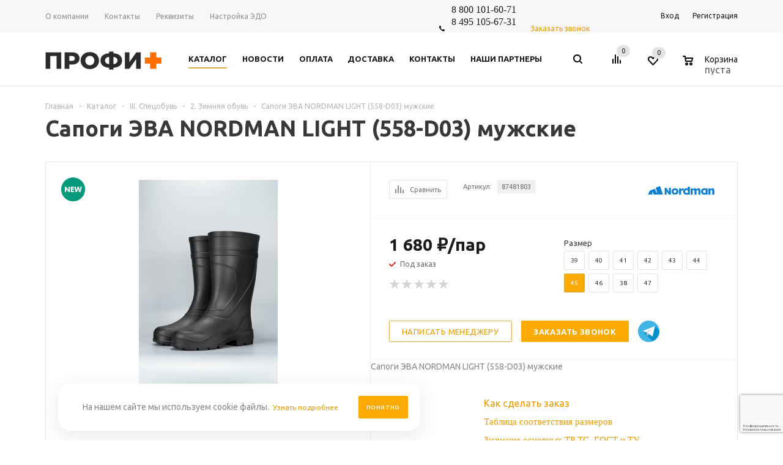

--- FILE ---
content_type: text/html; charset=UTF-8
request_url: https://profipluskomi.ru/catalog/iii_spetsobuv/2_zimnyaya_obuv/86707/?oid=86714
body_size: 74238
content:
<!DO CTYPE html>
<ht ml xml:lang="ru" lang="ru" xmlns="http://www.w3.org/1999/xhtml" >
<head>
	<title>Купить Сапоги ЭВА NORDMAN LIGHT (558-D03) мужские - Профи+</title>
	<meta name="viewport" content="user-scalable=no, initial-scale=1.0, maximum-scale=1.0, width=device-width" />
	<meta name="HandheldFriendly" content="true" />
	<meta name="yes" content="yes" />
	<meta name="apple-mobile-web-app-status-bar-style" content="black" />
	<meta name="SKYPE_TOOLBAR" content="SKYPE_TOOLBAR_PARSER_COMPATIBLE" />
	<meta http-equiv="Content-Type" content="text/html; charset=UTF-8" />
<meta name="keywords" content="Сапоги ЭВА NORDMAN LIGHT (558-D03) мужские, купить Сапоги ЭВА NORDMAN LIGHT (558-D03) мужские, приобрести Сапоги ЭВА NORDMAN LIGHT (558-D03) мужские от магазина ПРОФИ+" />
<meta name="description" content="Сапоги специальные из ЭВА Nordman Light для защиты от воды и растворов нетоксичных веществ, от растворов кислот, от щелочей, от нефти, нефтепродуктов, от общих производственных загрязнений:
1)значительно меньшая масса пары по сравнению с ПВХ, резиной и ПУ позволяет снизить нагрузку на персонал и повысить эффективность труда
2)полная инертность материала ЭВА к воздействию микроорганизмов и агрессивных сред.
3)улучшенные амортизационные свойства материала сапога позволяют использовать обувь более продолжительное время без существенного дискомфорта, вызванного усталостью
Средняя высота: 33
Температурный режим использования до -15
Материал подошвы: ЭВА
Материал верха: ЭВА
ТР/ТС: 017/2011" />
<script data-skip-moving="true">(function(w, d, n) {var cl = "bx-core";var ht = d.documentElement;var htc = ht ? ht.className : undefined;if (htc === undefined || htc.indexOf(cl) !== -1){return;}var ua = n.userAgent;if (/(iPad;)|(iPhone;)/i.test(ua)){cl += " bx-ios";}else if (/Android/i.test(ua)){cl += " bx-android";}cl += (/(ipad|iphone|android|mobile|touch)/i.test(ua) ? " bx-touch" : " bx-no-touch");cl += w.devicePixelRatio && w.devicePixelRatio >= 2? " bx-retina": " bx-no-retina";var ieVersion = -1;if (/AppleWebKit/.test(ua)){cl += " bx-chrome";}else if ((ieVersion = getIeVersion()) > 0){cl += " bx-ie bx-ie" + ieVersion;if (ieVersion > 7 && ieVersion < 10 && !isDoctype()){cl += " bx-quirks";}}else if (/Opera/.test(ua)){cl += " bx-opera";}else if (/Gecko/.test(ua)){cl += " bx-firefox";}if (/Macintosh/i.test(ua)){cl += " bx-mac";}ht.className = htc ? htc + " " + cl : cl;function isDoctype(){if (d.compatMode){return d.compatMode == "CSS1Compat";}return d.documentElement && d.documentElement.clientHeight;}function getIeVersion(){if (/Opera/i.test(ua) || /Webkit/i.test(ua) || /Firefox/i.test(ua) || /Chrome/i.test(ua)){return -1;}var rv = -1;if (!!(w.MSStream) && !(w.ActiveXObject) && ("ActiveXObject" in w)){rv = 11;}else if (!!d.documentMode && d.documentMode >= 10){rv = 10;}else if (!!d.documentMode && d.documentMode >= 9){rv = 9;}else if (d.attachEvent && !/Opera/.test(ua)){rv = 8;}if (rv == -1 || rv == 8){var re;if (n.appName == "Microsoft Internet Explorer"){re = new RegExp("MSIE ([0-9]+[\.0-9]*)");if (re.exec(ua) != null){rv = parseFloat(RegExp.$1);}}else if (n.appName == "Netscape"){rv = 11;re = new RegExp("Trident/.*rv:([0-9]+[\.0-9]*)");if (re.exec(ua) != null){rv = parseFloat(RegExp.$1);}}}return rv;}})(window, document, navigator);</script>


<link href="/bitrix/cache/css/s1/aspro_mshop/kernel_main/kernel_main_v1.css?17688834669980"  rel="stylesheet" />
<link href="/bitrix/js/ui/fonts/opensans/ui.font.opensans.min.css?16564931802409"  rel="stylesheet" />
<link href="/bitrix/js/main/popup/dist/main.popup.bundle.min.css?165649318123804"  rel="stylesheet" />
<link href="/bitrix/js/main/loader/dist/loader.bundle.min.css?16564931802029"  rel="stylesheet" />
<link href="/bitrix/js/main/core/css/core_viewer.min.css?165649318157920"  rel="stylesheet" />
<link href="/bitrix/js/ui/entity-selector/dist/entity-selector.bundle.min.css?165649317826179"  rel="stylesheet" />
<link href="/bitrix/js/ui/buttons/src/css/ui.buttons.css?165649318020592"  rel="stylesheet" />
<link href="/bitrix/js/ui/buttons/src/css/ui.buttons.ie.css?165649318038907"  rel="stylesheet" />
<link href="/bitrix/js/ui/cnt/ui.cnt.min.css?16564931783144"  rel="stylesheet" />
<link href="/bitrix/js/fileman/html_editor/html-editor.min.css?165649318654882"  rel="stylesheet" />
<link href="/bitrix/cache/css/s1/aspro_mshop/default_9f8cd0a073bb340a7672ec74cdfb304f/default_9f8cd0a073bb340a7672ec74cdfb304f_v1.css?17688834663572"  rel="stylesheet" />
<link href="/bitrix/cache/css/s1/aspro_mshop/default_0f5393f126a332ee308ec195fc598f67/default_0f5393f126a332ee308ec195fc598f67_v1.css?1768883466872"  rel="stylesheet" />
<link href="/bitrix/cache/css/s1/aspro_mshop/default_846c51f06e57a798690bcc096a0eae48/default_846c51f06e57a798690bcc096a0eae48_v1.css?176888346623487"  rel="stylesheet" />
<link href="/bitrix/panel/main/popup.min.css?165649290721121"  rel="stylesheet" />
<link href="/bitrix/cache/css/s1/aspro_mshop/template_9f08d3c8d0d402d72f8a7d8e76018322/template_9f08d3c8d0d402d72f8a7d8e76018322_v1.css?1768883466727311"  data-template-style="true" rel="stylesheet" />




<script type="extension/settings" data-extension="ui.entity-selector">{"extensions":["catalog.entity-selector","seo.entity-selector"]}</script>
<script type="extension/settings" data-extension="catalog.entity-selector">{"entities":[{"id":"product","options":{"dynamicLoad":true,"dynamicSearch":true,"searchFields":[{"name":"supertitle","type":"string","system":true},{"name":"SEARCH_PROPERTIES","type":"string"},{"name":"PREVIEW_TEXT","type":"string"},{"name":"DETAIL_TEXT","type":"string"},{"name":"PARENT_NAME","type":"string"},{"name":"PARENT_SEARCH_PROPERTIES","type":"string"},{"name":"PARENT_PREVIEW_TEXT","type":"string"},{"name":"PARENT_DETAIL_TEXT","type":"string"}],"itemOptions":{"default":{"avatar":"\/bitrix\/js\/catalog\/entity-selector\/src\/images\/product.svg","captionOptions":{"fitContent":true,"maxWidth":150}}}}}]}</script>



<script data-skip-moving='true'>window['asproRecaptcha'] = {params: {'recaptchaColor':'','recaptchaLogoShow':'','recaptchaSize':'','recaptchaBadge':'','recaptchaLang':'ru'},key: '6LeyC2UrAAAAAI4pVXDICU2wcZcSSvSv8AmMkRYb',ver: '3'};</script>
<script data-skip-moving='true'>!function(c,t,n,p){function s(e){var a=t.getElementById(e);if(a&&!(a.className.indexOf("g-recaptcha")<0)&&c.grecaptcha)if("3"==c[p].ver)a.innerHTML='<textarea class="g-recaptcha-response" style="display:none;resize:0;" name="g-recaptcha-response"></textarea>',grecaptcha.ready(function(){grecaptcha.execute(c[p].key,{action:"maxscore"}).then(function(e){a.innerHTML='<textarea class="g-recaptcha-response" style="display:none;resize:0;" name="g-recaptcha-response">'+e+"</textarea>"})});else{if(a.children.length)return;var r=grecaptcha.render(e,{sitekey:c[p].key+"",theme:c[p].params.recaptchaColor+"",size:c[p].params.recaptchaSize+"",callback:"onCaptchaVerify"+c[p].params.recaptchaSize,badge:c[p].params.recaptchaBadge});$(a).attr("data-widgetid",r)}}c.onLoadRenderRecaptcha=function(){var e=[];for(var a in c[n].args)if(c[n].args.hasOwnProperty(a)){var r=c[n].args[a][0];-1==e.indexOf(r)&&(e.push(r),s(r))}c[n]=function(e){s(e)}},c[n]=c[n]||function(){var e,a,r;c[n].args=c[n].args||[],c[n].args.push(arguments),a="recaptchaApiLoader",(e=t).getElementById(a)||((r=e.createElement("script")).id=a,r.src="//www.google.com/recaptcha/api.js?hl="+c[p].params.recaptchaLang+"&onload=onLoadRenderRecaptcha&render="+("3"==c[p].ver?c[p].key:"explicit"),e.head.appendChild(r))}}(window,document,"renderRecaptchaById","asproRecaptcha");</script>
<script data-skip-moving='true'>!function(){function d(a){for(var e=a;e;)if("form"===(e=e.parentNode).nodeName.toLowerCase())return e;return null}function i(a){var e=[],t=null,n=!1;void 0!==a&&(n=null!==a),t=n?a.getElementsByTagName("input"):document.getElementsByName("captcha_word");for(var r=0;r<t.length;r++)"captcha_word"===t[r].name&&e.push(t[r]);return e}function l(a){for(var e=[],t=a.getElementsByTagName("img"),n=0;n<t.length;n++)!/\/bitrix\/tools\/captcha.php\?(captcha_code|captcha_sid)=[^>]*?/i.test(t[n].src)&&"captcha"!==t[n].id||e.push(t[n]);return e}function h(a){var e="recaptcha-dynamic-"+(new Date).getTime();if(null!==document.getElementById(e)){for(var t=null;t=Math.floor(65535*Math.random()),null!==document.getElementById(e+t););e+=t}var n=document.createElement("div");n.id=e,n.className="g-recaptcha",n.attributes["data-sitekey"]=window.asproRecaptcha.key,a.parentNode&&(a.parentNode.className+=" recaptcha_text",a.parentNode.replaceChild(n,a)),"3"==window.asproRecaptcha.ver&&(a.closest(".captcha-row").style.display="none"),renderRecaptchaById(e)}function a(){for(var a,e,t,n,r=function(){var a=i(null);if(0===a.length)return[];for(var e=[],t=0;t<a.length;t++){var n=d(a[t]);null!==n&&e.push(n)}return e}(),c=0;c<r.length;c++){var o=r[c],p=i(o);if(0!==p.length){var s=l(o);if(0!==s.length){for(a=0;a<p.length;a++)h(p[a]);for(a=0;a<s.length;a++)t=s[a],n="[data-uri]",t.attributes.src=n,t.style.display="none","src"in t&&(t.parentNode&&-1===t.parentNode.className.indexOf("recaptcha_tmp_img")&&(t.parentNode.className+=" recaptcha_tmp_img"),t.src=n);e=o,"function"==typeof $&&$(e).find(".captcha-row label > span").length&&$(e).find(".captcha-row label > span").html(BX.message("RECAPTCHA_TEXT")+' <span class="star">*</span>')}}}}document.addEventListener?document.addEventListener("DOMNodeInserted",function(){try{return(function(){if("undefined"!=typeof renderRecaptchaById)for(var a=document.getElementsByClassName("g-recaptcha"),e=0;e<a.length;e++){var t=a[e];if(0===t.innerHTML.length){var n=t.id;if("string"==typeof n&&0!==n.length){if("3"==window.asproRecaptcha.ver)t.closest(".captcha-row").style.display="none";else if("function"==typeof $){var r=$(t).closest(".captcha-row");r.length&&(r.addClass(window.asproRecaptcha.params.recaptchaSize+" logo_captcha_"+window.asproRecaptcha.params.recaptchaLogoShow+" "+window.asproRecaptcha.params.recaptchaBadge),r.find(".captcha_image").addClass("recaptcha_tmp_img"),r.find(".captcha_input").addClass("recaptcha_text"),"invisible"!==window.asproRecaptcha.params.recaptchaSize&&(r.find("input.recaptcha").length||$('<input type="text" class="recaptcha" value="" />').appendTo(r)))}renderRecaptchaById(n)}}}}(),window.renderRecaptchaById&&window.asproRecaptcha&&window.asproRecaptcha.key)?(a(),!0):(console.error("Bad captcha keys or module error"),!0)}catch(a){return console.error(a),!0}},!1):console.warn("Your browser does not support dynamic ReCaptcha replacement")}();</script>
<noscript><img src="https://vk.com/rtrg?p=VK-RTRG-952635-49NIw" style="position:fixed; left:-999px;" alt=""/></noscript>
<link rel="shortcut icon" href="/favicon.ico" type="image/x-icon" />
<link rel="apple-touch-icon" sizes="57x57" href="/include/favicon_57.png" />
<link rel="apple-touch-icon" sizes="72x72" href="/include/favicon_72.png" />
<meta property="og:description" content="Сапоги ЭВА NORDMAN LIGHT (558-D03) мужские" />
<meta property="og:image" content="https://profipluskomi.ru:443/upload/iblock/3ec/kzok5p03goqvnhonepf399c9o3yx55op.jpg" />
<link rel="image_src" href="https://profipluskomi.ru:443/upload/iblock/3ec/kzok5p03goqvnhonepf399c9o3yx55op.jpg"  />
<meta property="og:title" content="Купить Сапоги ЭВА NORDMAN LIGHT (558-D03) мужские - Профи+" />
<meta property="og:type" content="article" />
<meta property="og:url" content="https://profipluskomi.ru:443/catalog/iii_spetsobuv/2_zimnyaya_obuv/86707/?oid=86714" />



		
		<!--[if gte IE 9]><st yle>.basket_button, .button30, .icon {filter: none;}</style><![endif]-->
	<link href='https://fonts.googleapis.com/css?family=Ubuntu:400,500,700,400italic&subset=latin,cyrillic' rel='stylesheet'></head>
	<body class='' id="main">
		<div id="panel"></div>
														<!--'start_frame_cache_options-block'-->						<!--'end_frame_cache_options-block'-->
																																
											<div id="mobilefilter" class="visible-xs visible-sm scrollbar-filter"></div>
											<div class="wrapper   with_fast_view  compare-btn-Y  h_color_white m_color_none  basket_normal head_type_1 banner_auto">
			<div class="header_wrap ">
				<div class="top-h-row">
					<div class="wrapper_inner">
						<div class="content_menu">
								<ul class="menu">
					<li  >
				<a href="/company/index.php"><span>О компании</span></a>
			</li>
					<li  >
				<a href="/contacts/stores/"><span>Контакты</span></a>
			</li>
					<li  >
				<a href="/company/kontakty/"><span>Реквизиты</span></a>
			</li>
					<li  >
				<a href="/info/nastroyka-edo/nastroyka-edo.php"><span>Настройка ЭДО</span></a>
			</li>
			</ul>
	
						</div>
						<div class="phones">
							<span class="phone_wrap">
								<span class="icons"></span>
								<span class="phone_text">
									<a rel="nofollow" href="tel:+78001016071"></a>
<p style="text-align: justify;">
	<a rel="nofollow" href="tel:+78001016071"><span style="font-family: Verdana; font-size: 12pt;">8 800 101-60-71</span></a><br>
	<span style="font-family: Verdana; font-size: 12pt;"> </span><a href="tel:+74951056731"><span style="font-family: Verdana; font-size: 12pt;">8 495 105-67-31</span></a>
</p>
<a href="tel:+74951056731"></a><br>								</span>
							</span>
							<span class="order_wrap_btn">
															<span class="callback_btn">Заказать звонок</span>
														</span>
						</div>
						<div class="h-user-block" id="personal_block">
							<div class="form_mobile_block"><div class="search_middle_block">	<div id="title-search3" class="stitle_form form_wr">
		<form action="/catalog/">
			<div class="form-control1 bg">
				<input id="title-search-input3" type="text" name="q" value="" size="40" class="text small_block" maxlength="50" autocomplete="off" placeholder="Поиск по сайту" />
				<input name="s" type="submit" value="Поиск" class="button icon" />
				<span class="close-block inline-search-hide">
					<i class="svg inline  svg-inline-svg-close" aria-hidden="true" ><svg xmlns="http://www.w3.org/2000/svg" width="16" height="16" viewBox="0 0 16 16">
  <defs>
    <style>
      .cccls-1 {
        fill: #222;
        fill-rule: evenodd;
      }
    </style>
  </defs>
  <path data-name="Rounded Rectangle 114 copy 3" class="cccls-1" d="M334.411,138l6.3,6.3a1,1,0,0,1,0,1.414,0.992,0.992,0,0,1-1.408,0l-6.3-6.306-6.3,6.306a1,1,0,0,1-1.409-1.414l6.3-6.3-6.293-6.3a1,1,0,0,1,1.409-1.414l6.3,6.3,6.3-6.3A1,1,0,0,1,340.7,131.7Z" transform="translate(-325 -130)"/>
</svg>
</i>					
				</span>
			</div>
		</form>
	</div>
<div class="search-overlay"></div>
</div></div>
							<form id="auth_params" action="/ajax/show_personal_block.php">
	<input type="hidden" name="REGISTER_URL" value="/auth/" />
	<input type="hidden" name="FORGOT_PASSWORD_URL" value="/auth/" />
	<input type="hidden" name="PROFILE_URL" value="/personal" />
	<input type="hidden" name="SHOW_ERRORS" value="Y" />
</form>
<!--'start_frame_cache_iIjGFB'-->	<div class="module-enter no-have-user">
		<span class="avtorization-call enter"><span>Вход</span></span>
		<!--noindex--><a class="register" rel="nofollow" href="/auth/"><span>Регистрация</span></a><!--/noindex-->
			</div>
<!--'end_frame_cache_iIjGFB'-->						</div>
						<div class="clearfix"></div>
					</div>
				</div>
				<header id="header">
					<div class="wrapper_inner">
						<table class="middle-h-row"><tr>
							<td class="logo_wrapp">
								<div class="logo nofill_y">
									        						<a href="/"><img src="/upload/aspro.mshop/b11/b11cc5d35b014b7a4ca66fb4decf1ba8.png" class="bg-color-theme" alt="Профи+" title="Профи+" /></a>
			<a href="/" class="print_img"><img src="/upload/aspro.mshop/b11/b11cc5d35b014b7a4ca66fb4decf1ba8.png" alt="Профи+" title="Профи+" /></a>
												</div>
							</td>
							<td  class="center_block">
								<div class="main-nav">
										<ul class="menu adaptive">
		<li class="menu_opener">
			<a href="javascript:void(0)">Меню</a>
			<i class="icon"></i>
			<div class="search_wrapper"><i class="svg inline  svg-inline-search-top" aria-hidden="true"><svg width="15" height="15" viewBox="0 0 15 15" fill="none" xmlns="http://www.w3.org/2000/svg"><path fill-rule="evenodd" clip-rule="evenodd" d="M13.6989 13.6989C13.5966 13.802 13.475 13.8838 13.3409 13.9397C13.2069 13.9955 13.0631 14.0243 12.9179 14.0243C12.7727 14.0243 12.6289 13.9955 12.4949 13.9397C12.3608 13.8838 12.2392 13.802 12.1369 13.6989L9.4029 10.9649C8.16747 11.811 6.66059 12.1653 5.17756 11.9583C3.69452 11.7514 2.34223 10.998 1.38567 9.84599C0.42911 8.69394 -0.0627673 7.22621 0.00642194 5.7304C0.0756111 4.23459 0.700884 2.81853 1.75971 1.75971C2.81854 0.700881 4.23459 0.0756111 5.7304 0.00642192C7.2262 -0.0627673 8.69394 0.429112 9.84599 1.38567C10.998 2.34223 11.7514 3.69453 11.9583 5.17756C12.1653 6.66059 11.811 8.16746 10.9649 9.4029L13.6989 12.1369C13.802 12.2392 13.8838 12.3608 13.9397 12.4949C13.9955 12.6289 14.0243 12.7727 14.0243 12.9179C14.0243 13.0631 13.9955 13.2069 13.9397 13.3409C13.8838 13.475 13.802 13.5966 13.6989 13.6989ZM6.0159 2.0159C5.22477 2.0159 4.45141 2.25049 3.79362 2.69002C3.13582 3.12954 2.62313 3.75426 2.32038 4.48516C2.01763 5.21607 1.93842 6.02033 2.09276 6.79626C2.2471 7.57218 2.62806 8.28491 3.18747 8.84432C3.74688 9.40373 4.45961 9.7847 5.23553 9.93904C6.01146 10.0934 6.81572 10.0142 7.54663 9.71142C8.27753 9.40866 8.90225 8.89597 9.34178 8.23818C9.78131 7.58038 10.0159 6.80702 10.0159 6.0159C10.0159 4.95503 9.59447 3.93761 8.84433 3.18747C8.09418 2.43732 7.07676 2.0159 6.0159 2.0159Z" fill="white"></path></svg></i></div>
		</li>
	</ul>
	<ul class="menu full">
							<li class="menu_item_l1  current catalog">
				<a href="/catalog/">
					<span>Каталог</span>
				</a>
												
									
<div class="child cat_menu">
	<div class="child_wrapp white_menu">
																			
			<ul class=" has_img">
									<li class="menu_img "><img src="/upload/resize_cache/iblock/61d/60_60_1/5tto092s6pxeic452s3ozf4v7354v351.png" alt="I. Спецодежда" title="I. Спецодежда" /></li>
								<li class="menu_title"><a href="/catalog/i_spetsodezhda/">I. Спецодежда</a></li>
																				<li  class="menu_item"><a href="/catalog/i_spetsodezhda/1_letnyaya_odezhda/" >1. Летняя одежда</a></li>
																	<li  class="menu_item"><a href="/catalog/i_spetsodezhda/2_uteplennaya_odezhda/" >2. Утепленная одежда</a></li>
																	<li  class="menu_item"><a href="/catalog/i_spetsodezhda/3_spetsialnaya_odezhda/" >3. Специальная одежда</a></li>
																	<li  class="menu_item"><a href="/catalog/i_spetsodezhda/6_odezhda_dlya_sfery_uslug/" >6. Одежда для сферы услуг</a></li>
																	<li  class="menu_item"><a href="/catalog/i_spetsodezhda/7_odezhda_dlya_okhrannykh_struktur/" >7. Одежда для охранных структур</a></li>
																	<li  class="d menu_item" style="display: none;"><a href="/catalog/i_spetsodezhda/8_trikotazh/" >8. Трикотаж</a></li>
																	<li  class="d menu_item" style="display: none;"><a href="/catalog/i_spetsodezhda/9_golovnye_ubory/" >9. Головные уборы</a></li>
																						<!--noindex-->
						<li class="see_more">
							<a rel="nofollow" href="javascript:;">... Показать все</a>
						</li>
						<!--/noindex-->
												</ul>
			
															
			<ul class=" has_img">
									<li class="menu_img "><img src="/upload/resize_cache/iblock/b0f/60_60_1/odfolxggesxnz53bb4rxso4bvjm4uij8.png" alt="III. Спецобувь" title="III. Спецобувь" /></li>
								<li class="menu_title"><a href="/catalog/iii_spetsobuv/">III. Спецобувь</a></li>
																				<li  class="menu_item"><a href="/catalog/iii_spetsobuv/2_zimnyaya_obuv/" >2. Зимняя обувь</a></li>
																	<li  class="menu_item"><a href="/catalog/iii_spetsobuv/1_letnyaya_i_demisezonnaya_obuv/" >1. Летняя и демисезонная обувь</a></li>
																	<li  class="menu_item"><a href="/catalog/iii_spetsobuv/3_termostoykaya_obuv/" >3. Термостойкая обувь</a></li>
																	<li  class="menu_item"><a href="/catalog/iii_spetsobuv/4_obuv_rezinovaya_pvkh/" >4. Обувь резиновая, ПВХ</a></li>
																	<li  class="menu_item"><a href="/catalog/iii_spetsobuv/5_meditsinskaya_obuv/" >5. Медицинская обувь</a></li>
																	<li  class="d menu_item" style="display: none;"><a href="/catalog/iii_spetsobuv/6_povsednevnaya_obuv/" >6. Повседневная обувь</a></li>
																	<li  class="d menu_item" style="display: none;"><a href="/catalog/iii_spetsobuv/7_aksessuary/" >7. Аксессуары</a></li>
																						<!--noindex-->
						<li class="see_more">
							<a rel="nofollow" href="javascript:;">... Показать все</a>
						</li>
						<!--/noindex-->
												</ul>
			
															
			<ul class="last has_img">
									<li class="menu_img "><img src="/upload/resize_cache/iblock/267/60_60_1/8q1n4uida6nq8hvkjbox7j70m15s4h3z.png" alt="II. Медицинская одежда" title="II. Медицинская одежда" /></li>
								<li class="menu_title"><a href="/catalog/ii_meditsinskaya_odezhda/">II. Медицинская одежда</a></li>
																				<li  class="menu_item"><a href="/catalog/ii_meditsinskaya_odezhda/1_zhenskaya_odezhda/" >1. Женская одежда</a></li>
																	<li  class="menu_item"><a href="/catalog/ii_meditsinskaya_odezhda/2_muzhskaya_odezhda/" >2. Мужская одежда</a></li>
																	<li  class="menu_item"><a href="/catalog/ii_meditsinskaya_odezhda/3_golovnye_ubory/" >3. Головные уборы</a></li>
																							</ul>
			
															
			<ul class=" has_img">
									<li class="menu_img "><img src="/upload/resize_cache/iblock/357/60_60_1/vhkbp4xmbkdm59zol1me6n2tsdph1736.png" alt="IV. Средства индивидуальной защиты" title="IV. Средства индивидуальной защиты" /></li>
								<li class="menu_title"><a href="/catalog/iv_sredstva_individualnoy_zashchity/">IV. Средства индивидуальной защиты</a></li>
																				<li  class="menu_item"><a href="/catalog/iv_sredstva_individualnoy_zashchity/7_dielektricheskie_sredstva_bezopasnosti/" >7.	Диэлектрические средства безопасности</a></li>
																	<li  class="menu_item"><a href="/catalog/iv_sredstva_individualnoy_zashchity/1_zashchita_golovy_i_litsa/" >1. Защита головы и лица</a></li>
																	<li  class="menu_item"><a href="/catalog/iv_sredstva_individualnoy_zashchity/2_zashchita_organov_zreniya/" >2. Защита органов зрения</a></li>
																	<li  class="menu_item"><a href="/catalog/iv_sredstva_individualnoy_zashchity/3_zashchita_organov_dykhaniya/" >3. Защита органов дыхания</a></li>
																	<li  class="menu_item"><a href="/catalog/iv_sredstva_individualnoy_zashchity/4_zashchita_organov_slukha/" >4.	Защита органов слуха</a></li>
																	<li  class="d menu_item" style="display: none;"><a href="/catalog/iv_sredstva_individualnoy_zashchity/5_zashchita_pri_provedenii_svarochnykh_rabot/" >5.	Защита при проведении сварочных работ</a></li>
																	<li  class="d menu_item" style="display: none;"><a href="/catalog/iv_sredstva_individualnoy_zashchity/6_zashchita_pri_provedenii_vysotnykh_rabot/" >6. Защита при проведении высотных работ</a></li>
																	<li  class="d menu_item" style="display: none;"><a href="/catalog/iv_sredstva_individualnoy_zashchity/9_zashchita_kozhi/" >9. Защита кожи</a></li>
																						<!--noindex-->
						<li class="see_more">
							<a rel="nofollow" href="javascript:;">... Показать все</a>
						</li>
						<!--/noindex-->
												</ul>
			
															
			<ul class=" has_img">
									<li class="menu_img "><img src="/upload/resize_cache/iblock/52e/60_60_1/lc0cf0x0xeezrao0cqopos97nlq6h7wb.png" alt="V. Защита рук" title="V. Защита рук" /></li>
								<li class="menu_title"><a href="/catalog/v_zashchita_ruk/">V. Защита рук</a></li>
																				<li  class="menu_item"><a href="/catalog/v_zashchita_ruk/10_zashchita_ot_porezov/" >10. Защита от порезов</a></li>
																	<li  class="menu_item"><a href="/catalog/v_zashchita_ruk/2_rukavitsy_rabochie/" >2. Рукавицы рабочие</a></li>
																	<li  class="menu_item"><a href="/catalog/v_zashchita_ruk/1_perchatki_trikotazhnye/" >1. Перчатки трикотажные</a></li>
																	<li  class="menu_item"><a href="/catalog/v_zashchita_ruk/3_zashchita_ot_ponizhennykh_temperatur/" >3. Защита от пониженных температур</a></li>
																	<li  class="menu_item"><a href="/catalog/v_zashchita_ruk/4_zashchita_ot_povyshennykh_temperatur/" >4. Защита от повышенных температур</a></li>
																	<li  class="d menu_item" style="display: none;"><a href="/catalog/v_zashchita_ruk/5_zashchita_ot_mekhanicheskikh_vozdeystviy/" >5. Защита от механических воздействий</a></li>
																	<li  class="d menu_item" style="display: none;"><a href="/catalog/v_zashchita_ruk/7_zashchita_ot_khimikatov_mikroorganizmov/" >7. Защита от химикатов, микроорганизмов</a></li>
																	<li  class="d menu_item" style="display: none;"><a href="/catalog/v_zashchita_ruk/9_spetsializirovannye_perchatki/" >9. Специализированные перчатки</a></li>
																	<li  class="d menu_item" style="display: none;"><a href="/catalog/v_zashchita_ruk/6_odnorazovye_perchatki/" >6. Одноразовые перчатки</a></li>
																	<li  class="d menu_item" style="display: none;"><a href="/catalog/v_zashchita_ruk/8_zashchita_ot_vibratsii/" >8. Защита от вибрации</a></li>
																						<!--noindex-->
						<li class="see_more">
							<a rel="nofollow" href="javascript:;">... Показать все</a>
						</li>
						<!--/noindex-->
												</ul>
			
															
			<ul class="last has_img">
									<li class="menu_img "><img src="/upload/resize_cache/iblock/c9d/60_60_1/884jiyjouzz1bedlr0m66w5fkneppc9q.png" alt="VI. Медицинское имущество" title="VI. Медицинское имущество" /></li>
								<li class="menu_title"><a href="/catalog/vi_meditsinskoe_imushchestvo/">VI. Медицинское имущество</a></li>
							</ul>
			
															
			<ul class=" has_img">
									<li class="menu_img "><img src="/upload/resize_cache/iblock/2b4/60_60_1/g96sj7jau4x6op8baezo7fnicoo96tef.png" alt="VII. Одежда для активного отдыха, охоты, рыбалки" title="VII. Одежда для активного отдыха, охоты, рыбалки" /></li>
								<li class="menu_title"><a href="/catalog/vii_odezhda_dlya_aktivnogo_otdykha_okhoty_rybalki/">VII. Одежда для активного отдыха, охоты, рыбалки</a></li>
																				<li  class="menu_item"><a href="/catalog/vii_odezhda_dlya_aktivnogo_otdykha_okhoty_rybalki/1_uteplennaya_odezhda/" >1. Утепленная одежда</a></li>
																	<li  class="menu_item"><a href="/catalog/vii_odezhda_dlya_aktivnogo_otdykha_okhoty_rybalki/2_letnyaya_i_demisezonnaya_odezhda/" >2. Летняя и демисезонная одежда</a></li>
																							</ul>
			
															
			<ul class=" has_img">
									<li class="menu_img "><img src="/upload/resize_cache/iblock/de2/60_60_1/vhry5obxfb6rmkg9vvps9aj31d44a5zw.png" alt="VIII. Другое" title="VIII. Другое" /></li>
								<li class="menu_title"><a href="/catalog/viii_drugoe/">VIII. Другое</a></li>
																				<li  class="menu_item"><a href="/catalog/viii_drugoe/1_ograzhdeniya_i_znaki_bezopasnosti/" >1.Ограждения и знаки безопасности</a></li>
																	<li  class="menu_item"><a href="/catalog/viii_drugoe/2_ognetushiteli/" >2. Огнетушители</a></li>
																	<li  class="menu_item"><a href="/catalog/viii_drugoe/4_tekstil_i_postelnye_prinadlezhnosti/" >4.Текстиль и постельные принадлежности</a></li>
																	<li  class="menu_item"><a href="/catalog/viii_drugoe/5_bytovaya_khimiya/" >5. Бытовая химия</a></li>
																	<li  class="menu_item"><a href="/catalog/viii_drugoe/7_khozyaystvennye_tovary/" >7. Хозяйственные товары</a></li>
																							</ul>
			
			</div>
</div>
							</li>
					<li class="menu_item_l1 ">
				<a href="/company/news/index.php">
					<span>Новости</span>
				</a>
												
							</li>
					<li class="menu_item_l1 ">
				<a href="/info/payment/index.php">
					<span>Оплата</span>
				</a>
												
							</li>
					<li class="menu_item_l1 ">
				<a href="/info/delivery/index.php">
					<span>Доставка</span>
				</a>
												
							</li>
					<li class="menu_item_l1 ">
				<a href="/contacts/stores/">
					<span>Контакты</span>
				</a>
												
							</li>
					<li class="menu_item_l1 ">
				<a href="/info/brands/">
					<span>Наши партнеры</span>
				</a>
												
							</li>
				<li class="stretch"></li>
				<li class="search_row">
			<form action="/catalog/" class="search1">
	<input id="title-search-input4" class="search_field1" type="text" name="q" placeholder="Поиск по сайту" autocomplete="off" />
	<button id="search-submit-button" type="submit" class="submit"><i></i></button>
			<div id="title-search4"></div>
		<div class="search-overlay"></div>
	</form>		</li>
	</ul>
		<div class="search_middle_block">
			<div id="title-search2" class="middle_form form_wr">
	<form action="/catalog/">
		<div class="form-control1 bg">
			<input id="title-search-input2" type="text" name="q" value="" size="40" class="text big" maxlength="50" autocomplete="off" placeholder="Поиск по сайту" /><input name="s" type="submit" value="Поиск" class="button noborder" />
			<span class="close-block inline-search-hide">
				<i class="svg inline  svg-inline-svg-close" aria-hidden="true" ><svg xmlns="http://www.w3.org/2000/svg" width="16" height="16" viewBox="0 0 16 16">
  <defs>
    <style>
      .cccls-1 {
        fill: #222;
        fill-rule: evenodd;
      }
    </style>
  </defs>
  <path data-name="Rounded Rectangle 114 copy 3" class="cccls-1" d="M334.411,138l6.3,6.3a1,1,0,0,1,0,1.414,0.992,0.992,0,0,1-1.408,0l-6.3-6.306-6.3,6.306a1,1,0,0,1-1.409-1.414l6.3-6.3-6.293-6.3a1,1,0,0,1,1.409-1.414l6.3,6.3,6.3-6.3A1,1,0,0,1,340.7,131.7Z" transform="translate(-325 -130)"/>
</svg>
</i>					
			</span>
		</div>
	</form>
	</div>
<div class="search-overlay"></div>

	</div>
	<div class="search_block">
		<span class="icon"></span>
	</div>
									</div>

								<div class="middle_phone">
									<div class="phones">
										<span class="phone_wrap">
											<span class="icons"></span>
											<span class="phone_text">
												<a rel="nofollow" href="tel:+78001016071"></a>
<p style="text-align: justify;">
	<a rel="nofollow" href="tel:+78001016071"><span style="font-family: Verdana; font-size: 12pt;">8 800 101-60-71</span></a><br>
	<span style="font-family: Verdana; font-size: 12pt;"> </span><a href="tel:+74951056731"><span style="font-family: Verdana; font-size: 12pt;">8 495 105-67-31</span></a>
</p>
<a href="tel:+74951056731"></a><br>											</span>
										</span>
										<span class="order_wrap_btn">
																		<span class="callback_btn">Заказать звонок</span>
																	</span>
									</div>
								</div>
								<div class="search">
										<div id="title-search" class="stitle_form form_wr">
		<form action="/catalog/">
			<div class="form-control1 bg">
				<input id="title-searchs-input" type="text" name="q" value="" size="40" class="text small_block" maxlength="50" autocomplete="off" placeholder="Поиск по сайту" />
				<input name="s" type="submit" value="Поиск" class="button icon" />
				<span class="close-block inline-search-hide">
					<i class="svg inline  svg-inline-svg-close" aria-hidden="true" ><svg xmlns="http://www.w3.org/2000/svg" width="16" height="16" viewBox="0 0 16 16">
  <defs>
    <style>
      .cccls-1 {
        fill: #222;
        fill-rule: evenodd;
      }
    </style>
  </defs>
  <path data-name="Rounded Rectangle 114 copy 3" class="cccls-1" d="M334.411,138l6.3,6.3a1,1,0,0,1,0,1.414,0.992,0.992,0,0,1-1.408,0l-6.3-6.306-6.3,6.306a1,1,0,0,1-1.409-1.414l6.3-6.3-6.293-6.3a1,1,0,0,1,1.409-1.414l6.3,6.3,6.3-6.3A1,1,0,0,1,340.7,131.7Z" transform="translate(-325 -130)"/>
</svg>
</i>					
				</span>
			</div>
		</form>
	</div>
<div class="search-overlay"></div>
								</div>
							</td>
							<td class="basket_wrapp custom_basket_class catalog_page">
								<div class="wrapp_all_icons">
										<div class="header-compare-block icon_block iblock" id="compare_line">
											<!--'start_frame_cache_header-compare-block'--><!--noindex-->
<div class="wraps_icon_block">
	<a href="/catalog/compare.php" style="display:none;" class="link" title="Список сравниваемых товаров"></a>
	<div class="count">
		<span>
			<span class="items">
				<span class="text">0</span>
			</span>
		</span>
	</div>
</div>
<div class="clearfix"></div>
<!--/noindex--><!--'end_frame_cache_header-compare-block'-->										</div>
										<div class="header-cart" id="basket_line">
											<!--'start_frame_cache_header-cart'-->																																		
<div class="basket_normal cart  empty_cart   ">
	<!--noindex-->
		<div class="wraps_icon_block delay ndelay">
			<a href="/basket/#tab_DelDelCanBuy" class="link" style="display: none;" title="Список отложенных товаров"></a>
			<div class="count">
				<span>
					<span class="items">
						<span class="text">0</span>
					</span>
				</span>
			</div>
		</div>
		<div class="basket_block f-left">
			<a href="/basket/" class="link" title="Список товаров в корзине"></a>
			<div class="wraps_icon_block basket">
				<a href="/basket/" class="link" title="Список товаров в корзине"></a>
				<div class="count">
					<span>
						<span class="items">
							<a href="/basket/">0</a>
						</span>
					</span>
				</div>
			</div>
			<div class="text f-left">
				<div class="title">Корзина</div>
				<div class="value">
											пуста									</div>
			</div>
			<div class="card_popup_frame popup">
				<div class="basket_popup_wrapper">
					<div class="basket_popup_wrapp" >
						<div class="cart_wrapper" >
							<table class="cart_shell">
								<tbody>
																	</tbody>
							</table>
						</div>
						<div class="basket_empty clearfix">
							<table>
								<tr>
									<td class="image"><div></div></td>
									<td class="description"><div class="basket_empty_subtitle">К сожалению, ваша корзина пуста.</div><div class="basket_empty_description">Исправить это недоразумение очень просто:<br />выберите в каталоге интересующий товар и нажмите кнопку &laquo;В корзину&raquo;.</div></td>
								</tr>
							</table>
						</div>
						<div class="total_wrapp clearfix">
							<div class="total"><span>Общая сумма:</span><span class="price">0 &#8381;</span><div class="clearfix"></div></div>
							<input type="hidden" name="total_price" value="0" />
							<input type="hidden" name="total_count" value="0" />
							<input type="hidden" name="delay_count" value="0" />
							<div class="but_row1">
								<a href="/basket/" class="button short"><span class="text">Перейти в корзину</span></a>
							</div>
						</div>
												<input id="top_basket_params" type="hidden" name="PARAMS" value='a%3A53%3A%7Bs%3A14%3A%22PATH_TO_BASKET%22%3Bs%3A8%3A%22%2Fbasket%2F%22%3Bs%3A13%3A%22PATH_TO_ORDER%22%3Bs%3A7%3A%22%2Forder%2F%22%3Bs%3A16%3A%22PATH_TO_PERSONAL%22%3Bs%3A10%3A%22%2Fpersonal%2F%22%3Bs%3A15%3A%22PATH_TO_PROFILE%22%3Bs%3A10%3A%22%2Fpersonal%2F%22%3Bs%3A16%3A%22PATH_TO_REGISTER%22%3Bs%3A7%3A%22%2Flogin%2F%22%3Bs%3A20%3A%22HIDE_ON_BASKET_PAGES%22%3Bs%3A1%3A%22N%22%3Bs%3A10%3A%22SHOW_DELAY%22%3Bs%3A1%3A%22Y%22%3Bs%3A13%3A%22SHOW_PRODUCTS%22%3Bs%3A1%3A%22Y%22%3Bs%3A17%3A%22SHOW_EMPTY_VALUES%22%3Bs%3A1%3A%22Y%22%3Bs%3A13%3A%22SHOW_NOTAVAIL%22%3Bs%3A1%3A%22N%22%3Bs%3A14%3A%22SHOW_SUBSCRIBE%22%3Bs%3A1%3A%22N%22%3Bs%3A10%3A%22SHOW_IMAGE%22%3Bs%3A1%3A%22Y%22%3Bs%3A10%3A%22SHOW_PRICE%22%3Bs%3A1%3A%22Y%22%3Bs%3A12%3A%22SHOW_SUMMARY%22%3Bs%3A1%3A%22Y%22%3Bs%3A17%3A%22SHOW_NUM_PRODUCTS%22%3Bs%3A1%3A%22Y%22%3Bs%3A16%3A%22SHOW_TOTAL_PRICE%22%3Bs%3A1%3A%22Y%22%3Bs%3A10%3A%22CACHE_TYPE%22%3Bs%3A1%3A%22A%22%3Bs%3A18%3A%22SHOW_PERSONAL_LINK%22%3Bs%3A1%3A%22N%22%3Bs%3A11%3A%22SHOW_AUTHOR%22%3Bs%3A1%3A%22N%22%3Bs%3A17%3A%22SHOW_REGISTRATION%22%3Bs%3A1%3A%22N%22%3Bs%3A17%3A%22PATH_TO_AUTHORIZE%22%3Bs%3A7%3A%22%2Flogin%2F%22%3Bs%3A14%3A%22POSITION_FIXED%22%3Bs%3A1%3A%22N%22%3Bs%3A17%3A%22POSITION_VERTICAL%22%3Bs%3A3%3A%22top%22%3Bs%3A19%3A%22POSITION_HORIZONTAL%22%3Bs%3A5%3A%22right%22%3Bs%3A14%3A%22MAX_IMAGE_SIZE%22%3Bi%3A70%3Bs%3A4%3A%22AJAX%22%3Bs%3A1%3A%22N%22%3Bs%3A15%3A%22%7EPATH_TO_BASKET%22%3Bs%3A8%3A%22%2Fbasket%2F%22%3Bs%3A14%3A%22%7EPATH_TO_ORDER%22%3Bs%3A7%3A%22%2Forder%2F%22%3Bs%3A17%3A%22%7EPATH_TO_PERSONAL%22%3Bs%3A10%3A%22%2Fpersonal%2F%22%3Bs%3A16%3A%22%7EPATH_TO_PROFILE%22%3Bs%3A10%3A%22%2Fpersonal%2F%22%3Bs%3A17%3A%22%7EPATH_TO_REGISTER%22%3Bs%3A7%3A%22%2Flogin%2F%22%3Bs%3A21%3A%22%7EHIDE_ON_BASKET_PAGES%22%3Bs%3A1%3A%22N%22%3Bs%3A11%3A%22%7ESHOW_DELAY%22%3Bs%3A1%3A%22Y%22%3Bs%3A14%3A%22%7ESHOW_PRODUCTS%22%3Bs%3A1%3A%22Y%22%3Bs%3A18%3A%22%7ESHOW_EMPTY_VALUES%22%3Bs%3A1%3A%22Y%22%3Bs%3A14%3A%22%7ESHOW_NOTAVAIL%22%3Bs%3A1%3A%22N%22%3Bs%3A15%3A%22%7ESHOW_SUBSCRIBE%22%3Bs%3A1%3A%22N%22%3Bs%3A11%3A%22%7ESHOW_IMAGE%22%3Bs%3A1%3A%22Y%22%3Bs%3A11%3A%22%7ESHOW_PRICE%22%3Bs%3A1%3A%22Y%22%3Bs%3A13%3A%22%7ESHOW_SUMMARY%22%3Bs%3A1%3A%22Y%22%3Bs%3A18%3A%22%7ESHOW_NUM_PRODUCTS%22%3Bs%3A1%3A%22Y%22%3Bs%3A17%3A%22%7ESHOW_TOTAL_PRICE%22%3Bs%3A1%3A%22Y%22%3Bs%3A11%3A%22%7ECACHE_TYPE%22%3Bs%3A1%3A%22A%22%3Bs%3A19%3A%22%7ESHOW_PERSONAL_LINK%22%3Bs%3A1%3A%22N%22%3Bs%3A12%3A%22%7ESHOW_AUTHOR%22%3Bs%3A1%3A%22N%22%3Bs%3A18%3A%22%7ESHOW_REGISTRATION%22%3Bs%3A1%3A%22N%22%3Bs%3A18%3A%22%7EPATH_TO_AUTHORIZE%22%3Bs%3A7%3A%22%2Flogin%2F%22%3Bs%3A15%3A%22%7EPOSITION_FIXED%22%3Bs%3A1%3A%22N%22%3Bs%3A18%3A%22%7EPOSITION_VERTICAL%22%3Bs%3A3%3A%22top%22%3Bs%3A20%3A%22%7EPOSITION_HORIZONTAL%22%3Bs%3A5%3A%22right%22%3Bs%3A15%3A%22%7EMAX_IMAGE_SIZE%22%3Bi%3A70%3Bs%3A5%3A%22%7EAJAX%22%3Bs%3A1%3A%22N%22%3Bs%3A6%3A%22cartId%22%3Bs%3A10%3A%22bx_basket1%22%3B%7D' />
					</div>
				</div>
			</div>
		</div>
	</div>

																						<!--'end_frame_cache_header-cart'-->										</div>
									</div>
									<div class="clearfix"></div>
							</td>
						</tr></table>
					</div>
					<div class="catalog_menu">
						<div class="wrapper_inner">
							<div class="wrapper_middle_menu">
															</div>
						</div>
					</div>
				</header>
									<div id="headerfixed" class="white">
						<div class="wrapper_inner">
	<table class="middle-h-row">
		<tr>
			<td class="logo_wrapp">
				<div class="logo nofill_y">
					        						<a href="/"><img src="/upload/aspro.mshop/b11/b11cc5d35b014b7a4ca66fb4decf1ba8.png" class="bg-color-theme" alt="Профи+" title="Профи+" /></a>
			<a href="/" class="print_img"><img src="/upload/aspro.mshop/b11/b11cc5d35b014b7a4ca66fb4decf1ba8.png" alt="Профи+" title="Профи+" /></a>
								</div>
			</td>
			<td  class="center_block">
				<div class="main-nav">
										<!-- noindex -->
						<ul class="menu adaptive">
		<li class="menu_opener">
			<a href="javascript:void(0)">Меню</a>
			<i class="icon"></i>
			<div class="search_wrapper"><i class="svg inline  svg-inline-search-top" aria-hidden="true"><svg width="15" height="15" viewBox="0 0 15 15" fill="none" xmlns="http://www.w3.org/2000/svg"><path fill-rule="evenodd" clip-rule="evenodd" d="M13.6989 13.6989C13.5966 13.802 13.475 13.8838 13.3409 13.9397C13.2069 13.9955 13.0631 14.0243 12.9179 14.0243C12.7727 14.0243 12.6289 13.9955 12.4949 13.9397C12.3608 13.8838 12.2392 13.802 12.1369 13.6989L9.4029 10.9649C8.16747 11.811 6.66059 12.1653 5.17756 11.9583C3.69452 11.7514 2.34223 10.998 1.38567 9.84599C0.42911 8.69394 -0.0627673 7.22621 0.00642194 5.7304C0.0756111 4.23459 0.700884 2.81853 1.75971 1.75971C2.81854 0.700881 4.23459 0.0756111 5.7304 0.00642192C7.2262 -0.0627673 8.69394 0.429112 9.84599 1.38567C10.998 2.34223 11.7514 3.69453 11.9583 5.17756C12.1653 6.66059 11.811 8.16746 10.9649 9.4029L13.6989 12.1369C13.802 12.2392 13.8838 12.3608 13.9397 12.4949C13.9955 12.6289 14.0243 12.7727 14.0243 12.9179C14.0243 13.0631 13.9955 13.2069 13.9397 13.3409C13.8838 13.475 13.802 13.5966 13.6989 13.6989ZM6.0159 2.0159C5.22477 2.0159 4.45141 2.25049 3.79362 2.69002C3.13582 3.12954 2.62313 3.75426 2.32038 4.48516C2.01763 5.21607 1.93842 6.02033 2.09276 6.79626C2.2471 7.57218 2.62806 8.28491 3.18747 8.84432C3.74688 9.40373 4.45961 9.7847 5.23553 9.93904C6.01146 10.0934 6.81572 10.0142 7.54663 9.71142C8.27753 9.40866 8.90225 8.89597 9.34178 8.23818C9.78131 7.58038 10.0159 6.80702 10.0159 6.0159C10.0159 4.95503 9.59447 3.93761 8.84433 3.18747C8.09418 2.43732 7.07676 2.0159 6.0159 2.0159Z" fill="white"></path></svg></i></div>
		</li>
	</ul>
	<ul class="menu full">
							<li class="menu_item_l1  current catalog">
				<a href="/catalog/">
					<span>Каталог</span>
				</a>
												
																</li>
					<li class="menu_item_l1 ">
				<a href="/company/news/index.php">
					<span>Новости</span>
				</a>
												
							</li>
					<li class="menu_item_l1 ">
				<a href="/info/payment/index.php">
					<span>Оплата</span>
				</a>
												
							</li>
					<li class="menu_item_l1 ">
				<a href="/info/delivery/index.php">
					<span>Доставка</span>
				</a>
												
							</li>
					<li class="menu_item_l1 ">
				<a href="/contacts/stores/">
					<span>Контакты</span>
				</a>
												
							</li>
					<li class="menu_item_l1 ">
				<a href="/info/brands/">
					<span>Наши партнеры</span>
				</a>
												
							</li>
				<li class="stretch"></li>
				<li class="search_row">
			<form action="/catalog/" class="search1">
	<input id="title-search-input4_fixed" class="search_field1" type="text" name="q" placeholder="Поиск по сайту" autocomplete="off" />
	<button id="search-submit-button" type="submit" class="submit"><i></i></button>
			<div id="title-search4"></div>
		<div class="search-overlay"></div>
	</form>		</li>
	</ul>
		<div class="search_middle_block">
			<div id="title-search2" class="middle_form form_wr">
	<form action="/catalog/">
		<div class="form-control1 bg">
			<input id="title-search-input2_fixed" type="text" name="q" value="" size="40" class="text big" maxlength="50" autocomplete="off" placeholder="Поиск по сайту" /><input name="s" type="submit" value="Найти" class="button noborder" />
			<span class="close-block inline-search-hide">
				<i class="svg inline  svg-inline-svg-close" aria-hidden="true" ><svg xmlns="http://www.w3.org/2000/svg" width="16" height="16" viewBox="0 0 16 16">
  <defs>
    <style>
      .cccls-1 {
        fill: #222;
        fill-rule: evenodd;
      }
    </style>
  </defs>
  <path data-name="Rounded Rectangle 114 copy 3" class="cccls-1" d="M334.411,138l6.3,6.3a1,1,0,0,1,0,1.414,0.992,0.992,0,0,1-1.408,0l-6.3-6.306-6.3,6.306a1,1,0,0,1-1.409-1.414l6.3-6.3-6.293-6.3a1,1,0,0,1,1.409-1.414l6.3,6.3,6.3-6.3A1,1,0,0,1,340.7,131.7Z" transform="translate(-325 -130)"/>
</svg>
</i>					
			</span>
		</div>
	</form>
	</div>
<div class="search-overlay"></div>

	</div>
	<div class="search_block">
		<span class="icon"></span>
	</div>
						<!-- /noindex -->
														</div>
				<div class="search">
						<div id="title-search" class="stitle_form form_wr">
		<form action="/catalog/">
			<div class="form-control1 bg">
				<input id="title-searchs-input" type="text" name="q" value="" size="40" class="text small_block" maxlength="50" autocomplete="off" placeholder="Поиск по сайту" />
				<input name="s" type="submit" value="Найти" class="button icon" />
				<span class="close-block inline-search-hide">
					<i class="svg inline  svg-inline-svg-close" aria-hidden="true" ><svg xmlns="http://www.w3.org/2000/svg" width="16" height="16" viewBox="0 0 16 16">
  <defs>
    <style>
      .cccls-1 {
        fill: #222;
        fill-rule: evenodd;
      }
    </style>
  </defs>
  <path data-name="Rounded Rectangle 114 copy 3" class="cccls-1" d="M334.411,138l6.3,6.3a1,1,0,0,1,0,1.414,0.992,0.992,0,0,1-1.408,0l-6.3-6.306-6.3,6.306a1,1,0,0,1-1.409-1.414l6.3-6.3-6.293-6.3a1,1,0,0,1,1.409-1.414l6.3,6.3,6.3-6.3A1,1,0,0,1,340.7,131.7Z" transform="translate(-325 -130)"/>
</svg>
</i>					
				</span>
			</div>
		</form>
	</div>
<div class="search-overlay"></div>
				</div>
			</td>
			<td class="basket_wrapp custom_basket_class catalog_page">
				<div class="wrapp_all_icons">
					<form id="auth_params" action="/ajax/show_personal_block.php">
	<input type="hidden" name="REGISTER_URL" value="/auth/registration/" />
	<input type="hidden" name="FORGOT_PASSWORD_URL" value="/auth/forgot-password/" />
	<input type="hidden" name="PROFILE_URL" value="/personal/" />
	<input type="hidden" name="SHOW_ERRORS" value="Y" />
</form>
<!--'start_frame_cache_8k8aZS'-->	<div class="module-enter no-have-user f-left">
		<span class="avtorization-call enter">
			<span>
				<i class="svg inline auth_icon_block svg-inline-wraps_icon_block" aria-hidden="true" ><svg xmlns="http://www.w3.org/2000/svg" width="17" height="17" viewBox="0 0 17 17">
  <defs>
    <style>
      .cls-1 {
        fill-rule: evenodd;
      }
    </style>
  </defs>
  <path id="Login" class="cls-1" d="M13.37,16a5.455,5.455,0,0,0-9.733,0h-2.2a7.5,7.5,0,0,1,14.138,0h-2.2ZM8.5,1A4.5,4.5,0,1,1,4,5.5,4.5,4.5,0,0,1,8.5,1Zm0,2A2.5,2.5,0,1,1,6,5.5,2.5,2.5,0,0,1,8.5,3Z"/>
</svg>
</i>			</span>
		</span>
		
			</div>
<!--'end_frame_cache_8k8aZS'-->					<div class="header-compare-block icon_block iblock" id="compare_line_fixed">
						<!--noindex-->
<div class="wraps_icon_block">
	<a href="/catalog/compare.php" style="display:none;" class="link" title="Список сравниваемых товаров"></a>
	<div class="count">
		<span>
			<span class="items">
				<span class="text">0</span>
			</span>
		</span>
	</div>
</div>
<div class="clearfix"></div>
<!--/noindex-->					</div>
					<div class="header-cart" id="basket_line_fixed">
																									
<!--'start_frame_cache_T0kNhm'--><div class="basket_normal cart  empty_cart   ">
	<!--noindex-->
		<div class="wraps_icon_block delay ndelay">
			<a href="/basket/#tab_DelDelCanBuy" class="link" style="display: none;" title="Список отложенных товаров"></a>
			<div class="count">
				<span>
					<span class="items">
						<span class="text">0</span>
					</span>
				</span>
			</div>
		</div>
		<div class="basket_block f-left">
			<a href="/basket/" class="link" title="Список товаров в корзине"></a>
			<div class="wraps_icon_block basket">
				<a href="/basket/" class="link" title="Список товаров в корзине"></a>
				<div class="count">
					<span>
						<span class="items">
							<a href="/basket/">0</a>
						</span>
					</span>
				</div>
			</div>
			<div class="text f-left">
				<div class="title">Корзина</div>
				<div class="value">
											пуста									</div>
			</div>
			<div class="card_popup_frame popup">
				<div class="basket_popup_wrapper">
					<div class="basket_popup_wrapp" >
						<div class="cart_wrapper" >
							<table class="cart_shell">
								<tbody>
																	</tbody>
							</table>
						</div>
						<div class="basket_empty clearfix">
							<table>
								<tr>
									<td class="image"><div></div></td>
									<td class="description"><div class="basket_empty_subtitle">К сожалению, ваша корзина пуста.</div><div class="basket_empty_description">Исправить это недоразумение очень просто:<br />выберите в каталоге интересующий товар и нажмите кнопку &laquo;В корзину&raquo;.</div></td>
								</tr>
							</table>
						</div>
						<div class="total_wrapp clearfix">
							<div class="total"><span>Общая сумма:</span><span class="price">0 &#8381;</span><div class="clearfix"></div></div>
							<input type="hidden" name="total_price" value="0" />
							<input type="hidden" name="total_count" value="0" />
							<input type="hidden" name="delay_count" value="0" />
							<div class="but_row1">
								<a href="/basket/" class="button short"><span class="text">Перейти в корзину</span></a>
							</div>
						</div>
												<input id="top_basket_params" type="hidden" name="PARAMS" value='a%3A53%3A%7Bs%3A14%3A%22PATH_TO_BASKET%22%3Bs%3A8%3A%22%2Fbasket%2F%22%3Bs%3A13%3A%22PATH_TO_ORDER%22%3Bs%3A7%3A%22%2Forder%2F%22%3Bs%3A16%3A%22PATH_TO_PERSONAL%22%3Bs%3A10%3A%22%2Fpersonal%2F%22%3Bs%3A15%3A%22PATH_TO_PROFILE%22%3Bs%3A10%3A%22%2Fpersonal%2F%22%3Bs%3A16%3A%22PATH_TO_REGISTER%22%3Bs%3A7%3A%22%2Flogin%2F%22%3Bs%3A20%3A%22HIDE_ON_BASKET_PAGES%22%3Bs%3A1%3A%22N%22%3Bs%3A10%3A%22SHOW_DELAY%22%3Bs%3A1%3A%22Y%22%3Bs%3A13%3A%22SHOW_PRODUCTS%22%3Bs%3A1%3A%22Y%22%3Bs%3A17%3A%22SHOW_EMPTY_VALUES%22%3Bs%3A1%3A%22Y%22%3Bs%3A13%3A%22SHOW_NOTAVAIL%22%3Bs%3A1%3A%22N%22%3Bs%3A14%3A%22SHOW_SUBSCRIBE%22%3Bs%3A1%3A%22N%22%3Bs%3A10%3A%22SHOW_IMAGE%22%3Bs%3A1%3A%22Y%22%3Bs%3A10%3A%22SHOW_PRICE%22%3Bs%3A1%3A%22Y%22%3Bs%3A12%3A%22SHOW_SUMMARY%22%3Bs%3A1%3A%22Y%22%3Bs%3A17%3A%22SHOW_NUM_PRODUCTS%22%3Bs%3A1%3A%22Y%22%3Bs%3A16%3A%22SHOW_TOTAL_PRICE%22%3Bs%3A1%3A%22Y%22%3Bs%3A10%3A%22CACHE_TYPE%22%3Bs%3A1%3A%22A%22%3Bs%3A18%3A%22SHOW_PERSONAL_LINK%22%3Bs%3A1%3A%22N%22%3Bs%3A11%3A%22SHOW_AUTHOR%22%3Bs%3A1%3A%22N%22%3Bs%3A17%3A%22SHOW_REGISTRATION%22%3Bs%3A1%3A%22N%22%3Bs%3A17%3A%22PATH_TO_AUTHORIZE%22%3Bs%3A7%3A%22%2Flogin%2F%22%3Bs%3A14%3A%22POSITION_FIXED%22%3Bs%3A1%3A%22N%22%3Bs%3A17%3A%22POSITION_VERTICAL%22%3Bs%3A3%3A%22top%22%3Bs%3A19%3A%22POSITION_HORIZONTAL%22%3Bs%3A5%3A%22right%22%3Bs%3A14%3A%22MAX_IMAGE_SIZE%22%3Bi%3A70%3Bs%3A4%3A%22AJAX%22%3Bs%3A1%3A%22N%22%3Bs%3A15%3A%22%7EPATH_TO_BASKET%22%3Bs%3A8%3A%22%2Fbasket%2F%22%3Bs%3A14%3A%22%7EPATH_TO_ORDER%22%3Bs%3A7%3A%22%2Forder%2F%22%3Bs%3A17%3A%22%7EPATH_TO_PERSONAL%22%3Bs%3A10%3A%22%2Fpersonal%2F%22%3Bs%3A16%3A%22%7EPATH_TO_PROFILE%22%3Bs%3A10%3A%22%2Fpersonal%2F%22%3Bs%3A17%3A%22%7EPATH_TO_REGISTER%22%3Bs%3A7%3A%22%2Flogin%2F%22%3Bs%3A21%3A%22%7EHIDE_ON_BASKET_PAGES%22%3Bs%3A1%3A%22N%22%3Bs%3A11%3A%22%7ESHOW_DELAY%22%3Bs%3A1%3A%22Y%22%3Bs%3A14%3A%22%7ESHOW_PRODUCTS%22%3Bs%3A1%3A%22Y%22%3Bs%3A18%3A%22%7ESHOW_EMPTY_VALUES%22%3Bs%3A1%3A%22Y%22%3Bs%3A14%3A%22%7ESHOW_NOTAVAIL%22%3Bs%3A1%3A%22N%22%3Bs%3A15%3A%22%7ESHOW_SUBSCRIBE%22%3Bs%3A1%3A%22N%22%3Bs%3A11%3A%22%7ESHOW_IMAGE%22%3Bs%3A1%3A%22Y%22%3Bs%3A11%3A%22%7ESHOW_PRICE%22%3Bs%3A1%3A%22Y%22%3Bs%3A13%3A%22%7ESHOW_SUMMARY%22%3Bs%3A1%3A%22Y%22%3Bs%3A18%3A%22%7ESHOW_NUM_PRODUCTS%22%3Bs%3A1%3A%22Y%22%3Bs%3A17%3A%22%7ESHOW_TOTAL_PRICE%22%3Bs%3A1%3A%22Y%22%3Bs%3A11%3A%22%7ECACHE_TYPE%22%3Bs%3A1%3A%22A%22%3Bs%3A19%3A%22%7ESHOW_PERSONAL_LINK%22%3Bs%3A1%3A%22N%22%3Bs%3A12%3A%22%7ESHOW_AUTHOR%22%3Bs%3A1%3A%22N%22%3Bs%3A18%3A%22%7ESHOW_REGISTRATION%22%3Bs%3A1%3A%22N%22%3Bs%3A18%3A%22%7EPATH_TO_AUTHORIZE%22%3Bs%3A7%3A%22%2Flogin%2F%22%3Bs%3A15%3A%22%7EPOSITION_FIXED%22%3Bs%3A1%3A%22N%22%3Bs%3A18%3A%22%7EPOSITION_VERTICAL%22%3Bs%3A3%3A%22top%22%3Bs%3A20%3A%22%7EPOSITION_HORIZONTAL%22%3Bs%3A5%3A%22right%22%3Bs%3A15%3A%22%7EMAX_IMAGE_SIZE%22%3Bi%3A70%3Bs%3A5%3A%22%7EAJAX%22%3Bs%3A1%3A%22N%22%3Bs%3A6%3A%22cartId%22%3Bs%3A10%3A%22bx_basket2%22%3B%7D' />
					</div>
				</div>
			</div>
		</div>
	</div>

<!--'end_frame_cache_T0kNhm'-->																	</div>
				</div>
				<div class="clearfix"></div>
			</td>
		</tr>
	</table>
</div>					</div>
													<div id="headerfixed_mobile" class="white">
						<div class="wrapper_inner">
	<table class="middle-h-row">
		<tr>
			<td  class="center_block">
				<div class="main-nav">
										<!-- noindex -->
						<ul class="menu adaptive">
		<li class="menu_opener">
			<a href="javascript:void(0)">Меню</a>
			<i class="icon"></i>
			<div class="search_wrapper"><i class="svg inline  svg-inline-search-top" aria-hidden="true"><svg width="15" height="15" viewBox="0 0 15 15" fill="none" xmlns="http://www.w3.org/2000/svg"><path fill-rule="evenodd" clip-rule="evenodd" d="M13.6989 13.6989C13.5966 13.802 13.475 13.8838 13.3409 13.9397C13.2069 13.9955 13.0631 14.0243 12.9179 14.0243C12.7727 14.0243 12.6289 13.9955 12.4949 13.9397C12.3608 13.8838 12.2392 13.802 12.1369 13.6989L9.4029 10.9649C8.16747 11.811 6.66059 12.1653 5.17756 11.9583C3.69452 11.7514 2.34223 10.998 1.38567 9.84599C0.42911 8.69394 -0.0627673 7.22621 0.00642194 5.7304C0.0756111 4.23459 0.700884 2.81853 1.75971 1.75971C2.81854 0.700881 4.23459 0.0756111 5.7304 0.00642192C7.2262 -0.0627673 8.69394 0.429112 9.84599 1.38567C10.998 2.34223 11.7514 3.69453 11.9583 5.17756C12.1653 6.66059 11.811 8.16746 10.9649 9.4029L13.6989 12.1369C13.802 12.2392 13.8838 12.3608 13.9397 12.4949C13.9955 12.6289 14.0243 12.7727 14.0243 12.9179C14.0243 13.0631 13.9955 13.2069 13.9397 13.3409C13.8838 13.475 13.802 13.5966 13.6989 13.6989ZM6.0159 2.0159C5.22477 2.0159 4.45141 2.25049 3.79362 2.69002C3.13582 3.12954 2.62313 3.75426 2.32038 4.48516C2.01763 5.21607 1.93842 6.02033 2.09276 6.79626C2.2471 7.57218 2.62806 8.28491 3.18747 8.84432C3.74688 9.40373 4.45961 9.7847 5.23553 9.93904C6.01146 10.0934 6.81572 10.0142 7.54663 9.71142C8.27753 9.40866 8.90225 8.89597 9.34178 8.23818C9.78131 7.58038 10.0159 6.80702 10.0159 6.0159C10.0159 4.95503 9.59447 3.93761 8.84433 3.18747C8.09418 2.43732 7.07676 2.0159 6.0159 2.0159Z" fill="white"></path></svg></i></div>
		</li>
	</ul>
	<ul class="menu full">
							<li class="menu_item_l1  current catalog">
				<a href="/catalog/">
					<span>Каталог</span>
				</a>
												
																</li>
					<li class="menu_item_l1 ">
				<a href="/company/news/index.php">
					<span>Новости</span>
				</a>
												
							</li>
					<li class="menu_item_l1 ">
				<a href="/info/payment/index.php">
					<span>Оплата</span>
				</a>
												
							</li>
					<li class="menu_item_l1 ">
				<a href="/info/delivery/index.php">
					<span>Доставка</span>
				</a>
												
							</li>
					<li class="menu_item_l1 ">
				<a href="/contacts/stores/">
					<span>Контакты</span>
				</a>
												
							</li>
					<li class="menu_item_l1 ">
				<a href="/info/brands/">
					<span>Наши партнеры</span>
				</a>
												
							</li>
				<li class="stretch"></li>
				<li class="search_row">
			<form action="/catalog/" class="search1">
	<input id="title-search-input4_fixed" class="search_field1" type="text" name="q" placeholder="Поиск по сайту" autocomplete="off" />
	<button id="search-submit-button" type="submit" class="submit"><i></i></button>
			<div id="title-search4"></div>
		<div class="search-overlay"></div>
	</form>		</li>
	</ul>
		<div class="search_middle_block">
			<div id="title-search2" class="middle_form form_wr">
	<form action="/catalog/">
		<div class="form-control1 bg">
			<input id="title-search-input2_fixed" type="text" name="q" value="" size="40" class="text big" maxlength="50" autocomplete="off" placeholder="Поиск по сайту" /><input name="s" type="submit" value="Найти" class="button noborder" />
			<span class="close-block inline-search-hide">
				<i class="svg inline  svg-inline-svg-close" aria-hidden="true" ><svg xmlns="http://www.w3.org/2000/svg" width="16" height="16" viewBox="0 0 16 16">
  <defs>
    <style>
      .cccls-1 {
        fill: #222;
        fill-rule: evenodd;
      }
    </style>
  </defs>
  <path data-name="Rounded Rectangle 114 copy 3" class="cccls-1" d="M334.411,138l6.3,6.3a1,1,0,0,1,0,1.414,0.992,0.992,0,0,1-1.408,0l-6.3-6.306-6.3,6.306a1,1,0,0,1-1.409-1.414l6.3-6.3-6.293-6.3a1,1,0,0,1,1.409-1.414l6.3,6.3,6.3-6.3A1,1,0,0,1,340.7,131.7Z" transform="translate(-325 -130)"/>
</svg>
</i>					
			</span>
		</div>
	</form>
	</div>
<div class="search-overlay"></div>

	</div>
	<div class="search_block">
		<span class="icon"></span>
	</div>
						<!-- /noindex -->
														</div>
			</td>
			<td class="logo_wrapp">
				<div class="logo nofill_y">
					        						<a href="/"><img src="/upload/aspro.mshop/b11/b11cc5d35b014b7a4ca66fb4decf1ba8.png" class="bg-color-theme" alt="Профи+" title="Профи+" /></a>
			<a href="/" class="print_img"><img src="/upload/aspro.mshop/b11/b11cc5d35b014b7a4ca66fb4decf1ba8.png" alt="Профи+" title="Профи+" /></a>
								</div>
			</td>
			<td class="width-100"></td>
			<td class="basket_wrapp custom_basket_class catalog_page">
				<div class="wrapp_all_icons">
					<div class="header-compare-block icon_block iblock" id="compare_line_fixed_mobile">
						<!--noindex-->
<div class="wraps_icon_block">
	<a href="/catalog/compare.php" style="display:none;" class="link" title="Список сравниваемых товаров"></a>
	<div class="count">
		<span>
			<span class="items">
				<span class="text">0</span>
			</span>
		</span>
	</div>
</div>
<div class="clearfix"></div>
<!--/noindex-->					</div>
					<div class="header-cart" id="basket_line_fixed_mobile">
																									
<!--'start_frame_cache_pCwjw4'--><div class="basket_normal cart  empty_cart   ">
	<!--noindex-->
		<div class="wraps_icon_block delay ndelay">
			<a href="/basket/#tab_DelDelCanBuy" class="link" style="display: none;" title="Список отложенных товаров"></a>
			<div class="count">
				<span>
					<span class="items">
						<span class="text">0</span>
					</span>
				</span>
			</div>
		</div>
		<div class="basket_block f-left">
			<a href="/basket/" class="link" title="Список товаров в корзине"></a>
			<div class="wraps_icon_block basket">
				<a href="/basket/" class="link" title="Список товаров в корзине"></a>
				<div class="count">
					<span>
						<span class="items">
							<a href="/basket/">0</a>
						</span>
					</span>
				</div>
			</div>
			<div class="text f-left">
				<div class="title">Корзина</div>
				<div class="value">
											пуста									</div>
			</div>
			<div class="card_popup_frame popup">
				<div class="basket_popup_wrapper">
					<div class="basket_popup_wrapp" >
						<div class="cart_wrapper" >
							<table class="cart_shell">
								<tbody>
																	</tbody>
							</table>
						</div>
						<div class="basket_empty clearfix">
							<table>
								<tr>
									<td class="image"><div></div></td>
									<td class="description"><div class="basket_empty_subtitle">К сожалению, ваша корзина пуста.</div><div class="basket_empty_description">Исправить это недоразумение очень просто:<br />выберите в каталоге интересующий товар и нажмите кнопку &laquo;В корзину&raquo;.</div></td>
								</tr>
							</table>
						</div>
						<div class="total_wrapp clearfix">
							<div class="total"><span>Общая сумма:</span><span class="price">0 &#8381;</span><div class="clearfix"></div></div>
							<input type="hidden" name="total_price" value="0" />
							<input type="hidden" name="total_count" value="0" />
							<input type="hidden" name="delay_count" value="0" />
							<div class="but_row1">
								<a href="/basket/" class="button short"><span class="text">Перейти в корзину</span></a>
							</div>
						</div>
												<input id="top_basket_params" type="hidden" name="PARAMS" value='a%3A53%3A%7Bs%3A14%3A%22PATH_TO_BASKET%22%3Bs%3A8%3A%22%2Fbasket%2F%22%3Bs%3A13%3A%22PATH_TO_ORDER%22%3Bs%3A7%3A%22%2Forder%2F%22%3Bs%3A16%3A%22PATH_TO_PERSONAL%22%3Bs%3A10%3A%22%2Fpersonal%2F%22%3Bs%3A15%3A%22PATH_TO_PROFILE%22%3Bs%3A10%3A%22%2Fpersonal%2F%22%3Bs%3A16%3A%22PATH_TO_REGISTER%22%3Bs%3A7%3A%22%2Flogin%2F%22%3Bs%3A20%3A%22HIDE_ON_BASKET_PAGES%22%3Bs%3A1%3A%22N%22%3Bs%3A10%3A%22SHOW_DELAY%22%3Bs%3A1%3A%22Y%22%3Bs%3A13%3A%22SHOW_PRODUCTS%22%3Bs%3A1%3A%22Y%22%3Bs%3A17%3A%22SHOW_EMPTY_VALUES%22%3Bs%3A1%3A%22Y%22%3Bs%3A13%3A%22SHOW_NOTAVAIL%22%3Bs%3A1%3A%22N%22%3Bs%3A14%3A%22SHOW_SUBSCRIBE%22%3Bs%3A1%3A%22N%22%3Bs%3A10%3A%22SHOW_IMAGE%22%3Bs%3A1%3A%22Y%22%3Bs%3A10%3A%22SHOW_PRICE%22%3Bs%3A1%3A%22Y%22%3Bs%3A12%3A%22SHOW_SUMMARY%22%3Bs%3A1%3A%22Y%22%3Bs%3A17%3A%22SHOW_NUM_PRODUCTS%22%3Bs%3A1%3A%22Y%22%3Bs%3A16%3A%22SHOW_TOTAL_PRICE%22%3Bs%3A1%3A%22Y%22%3Bs%3A10%3A%22CACHE_TYPE%22%3Bs%3A1%3A%22A%22%3Bs%3A18%3A%22SHOW_PERSONAL_LINK%22%3Bs%3A1%3A%22N%22%3Bs%3A11%3A%22SHOW_AUTHOR%22%3Bs%3A1%3A%22N%22%3Bs%3A17%3A%22SHOW_REGISTRATION%22%3Bs%3A1%3A%22N%22%3Bs%3A17%3A%22PATH_TO_AUTHORIZE%22%3Bs%3A7%3A%22%2Flogin%2F%22%3Bs%3A14%3A%22POSITION_FIXED%22%3Bs%3A1%3A%22N%22%3Bs%3A17%3A%22POSITION_VERTICAL%22%3Bs%3A3%3A%22top%22%3Bs%3A19%3A%22POSITION_HORIZONTAL%22%3Bs%3A5%3A%22right%22%3Bs%3A14%3A%22MAX_IMAGE_SIZE%22%3Bi%3A70%3Bs%3A4%3A%22AJAX%22%3Bs%3A1%3A%22N%22%3Bs%3A15%3A%22%7EPATH_TO_BASKET%22%3Bs%3A8%3A%22%2Fbasket%2F%22%3Bs%3A14%3A%22%7EPATH_TO_ORDER%22%3Bs%3A7%3A%22%2Forder%2F%22%3Bs%3A17%3A%22%7EPATH_TO_PERSONAL%22%3Bs%3A10%3A%22%2Fpersonal%2F%22%3Bs%3A16%3A%22%7EPATH_TO_PROFILE%22%3Bs%3A10%3A%22%2Fpersonal%2F%22%3Bs%3A17%3A%22%7EPATH_TO_REGISTER%22%3Bs%3A7%3A%22%2Flogin%2F%22%3Bs%3A21%3A%22%7EHIDE_ON_BASKET_PAGES%22%3Bs%3A1%3A%22N%22%3Bs%3A11%3A%22%7ESHOW_DELAY%22%3Bs%3A1%3A%22Y%22%3Bs%3A14%3A%22%7ESHOW_PRODUCTS%22%3Bs%3A1%3A%22Y%22%3Bs%3A18%3A%22%7ESHOW_EMPTY_VALUES%22%3Bs%3A1%3A%22Y%22%3Bs%3A14%3A%22%7ESHOW_NOTAVAIL%22%3Bs%3A1%3A%22N%22%3Bs%3A15%3A%22%7ESHOW_SUBSCRIBE%22%3Bs%3A1%3A%22N%22%3Bs%3A11%3A%22%7ESHOW_IMAGE%22%3Bs%3A1%3A%22Y%22%3Bs%3A11%3A%22%7ESHOW_PRICE%22%3Bs%3A1%3A%22Y%22%3Bs%3A13%3A%22%7ESHOW_SUMMARY%22%3Bs%3A1%3A%22Y%22%3Bs%3A18%3A%22%7ESHOW_NUM_PRODUCTS%22%3Bs%3A1%3A%22Y%22%3Bs%3A17%3A%22%7ESHOW_TOTAL_PRICE%22%3Bs%3A1%3A%22Y%22%3Bs%3A11%3A%22%7ECACHE_TYPE%22%3Bs%3A1%3A%22A%22%3Bs%3A19%3A%22%7ESHOW_PERSONAL_LINK%22%3Bs%3A1%3A%22N%22%3Bs%3A12%3A%22%7ESHOW_AUTHOR%22%3Bs%3A1%3A%22N%22%3Bs%3A18%3A%22%7ESHOW_REGISTRATION%22%3Bs%3A1%3A%22N%22%3Bs%3A18%3A%22%7EPATH_TO_AUTHORIZE%22%3Bs%3A7%3A%22%2Flogin%2F%22%3Bs%3A15%3A%22%7EPOSITION_FIXED%22%3Bs%3A1%3A%22N%22%3Bs%3A18%3A%22%7EPOSITION_VERTICAL%22%3Bs%3A3%3A%22top%22%3Bs%3A20%3A%22%7EPOSITION_HORIZONTAL%22%3Bs%3A5%3A%22right%22%3Bs%3A15%3A%22%7EMAX_IMAGE_SIZE%22%3Bi%3A70%3Bs%3A5%3A%22%7EAJAX%22%3Bs%3A1%3A%22N%22%3Bs%3A6%3A%22cartId%22%3Bs%3A10%3A%22bx_basket3%22%3B%7D' />
					</div>
				</div>
			</div>
		</div>
	</div>

<!--'end_frame_cache_pCwjw4'-->																	</div>
				</div>
				<div class="clearfix"></div>
			</td>
		</tr>
	</table>
</div>					</div>
							</div>
							<div class="wrapper_inner">
					<section class="middle">
						<div class="container">
							<div id="navigation"><div class="breadcrumbs" itemscope="" itemtype="http://schema.org/BreadcrumbList"><div class="bx-breadcrumb-item" id="bx_breadcrumb_0" itemprop="itemListElement" itemscope itemtype="http://schema.org/ListItem"><a href="/" title="Главная" itemprop="item"><span itemprop="name">Главная</span><meta itemprop="position" content="1"></a></div><span class="separator">-</span><div class="bx-breadcrumb-item" id="bx_breadcrumb_1" itemprop="itemListElement" itemscope itemtype="http://schema.org/ListItem"><a href="/catalog/" title="Каталог" itemprop="item"><span itemprop="name">Каталог</span><meta itemprop="position" content="2"></a></div><span class="separator">-</span><div class="bx-breadcrumb-item" id="bx_breadcrumb_2" itemprop="itemListElement" itemscope itemtype="http://schema.org/ListItem"><a href="/catalog/iii_spetsobuv/" title="III. Спецобувь" itemprop="item"><span itemprop="name">III. Спецобувь</span><meta itemprop="position" content="3"></a></div><span class="separator">-</span><div class="bx-breadcrumb-item" id="bx_breadcrumb_3" itemprop="itemListElement" itemscope itemtype="http://schema.org/ListItem"><a href="/catalog/iii_spetsobuv/2_zimnyaya_obuv/" title="2. Зимняя обувь" itemprop="item"><span itemprop="name">2. Зимняя обувь</span><meta itemprop="position" content="4"></a></div><span class="separator">-</span><span class=""><span>Сапоги ЭВА NORDMAN LIGHT (558-D03) мужские</span></span><span class="" itemprop="itemListElement" itemscope itemtype="http://schema.org/ListItem">
			
				<span itemprop="name" content="Сапоги ЭВА NORDMAN LIGHT (558-D03) мужские"></span>
				<meta itemprop="position" content="5">
				<a class="number" href="/catalog/iii_spetsobuv/2_zimnyaya_obuv/86707/" itemprop="item"></a>
			</span></div>							</div>			<!--title_content-->
			<h1 id="pagetitle">Сапоги ЭВА NORDMAN LIGHT (558-D03) мужские</h1>
			<!--end-title_content-->
											<div id="content">
																						

	<div class="catalog_detail"  itemscope itemtype="http://schema.org/Product">
	<div class="basket_props_block" id="bx_basket_div_86707" style="display: none;">
	</div>
<meta itemprop="name" content="Сапоги ЭВА NORDMAN LIGHT (558-D03) мужские" />
<meta itemprop="category" content="III. Спецобувь/2. Зимняя обувь" />
<meta itemprop="description" content="Сапоги ЭВА NORDMAN LIGHT &#40;558-D03&#41; мужские" />
<meta itemprop="sku" content="86707" />
<div class="item_main_info " id="bx_117848907_86707">
	<div class="img_wrapper">
		<div class="stickers">
                                                <div class="sticker_new" title="Новинка"></div>
                            		</div>
				<div class="item_slider">
						<div class="slides">
									<div class="offers_img wof">
																			<a href="/upload/iblock/3ec/kzok5p03goqvnhonepf399c9o3yx55op.jpg" class="fancy_offer" title="Сапоги ЭВА NORDMAN LIGHT (558-D03) мужские">
								<img id="bx_117848907_86707_pict" src="/upload/resize_cache/iblock/3ec/340_340_140cd750bba9870f18aada2478b24840a/kzok5p03goqvnhonepf399c9o3yx55op.jpg"  alt="картинка Сапоги ЭВА NORDMAN LIGHT (558-D03) мужские от магазина ПРОФИ+" title="Сапоги ЭВА NORDMAN LIGHT (558-D03) мужские" itemprop="image">
							</a>
											</div>
							</div>
										<div class="wrapp_thumbs">
					<div class="sliders">
						<div class="thumbs" style="">
						</div>
					</div>
				</div>
					</div>
							<div class="item_slider flex"></div>
			</div>
	<div class="right_info">
		<div class="info_item ">
							<div class="top_info">
					<div class="wrap_md">
													<meta itemprop="brand" content="NORDMAN" />
							<div class="brand iblock">
																	<a class="brand_picture" href="/info/brands/nordman/">
										<img  src="/upload/resize_cache/iblock/4d5/120_40_0/17ru8gb507rrct71qltsyhn29wedk1al.png" alt="NORDMAN" title="NORDMAN" />
									</a>
															</div>
																			<div>
																	<div class="like_icons iblock">
																					
												<div class="wish_item text " data-item="86707" data-iblock="34" data-offers="Y" data-props="">
													<span class="value pseudo TYPE_1" title="Отложить"><span>Отложить</span></span>
													<span class="value pseudo added TYPE_1" title="Отложено"><span>Отложено</span></span>
												</div>
																																																						<div data-item="86707" data-iblock="34" data-href="/catalog/iii_spetsobuv/2_zimnyaya_obuv/86707/?oid=86714&amp;action=ADD_TO_COMPARE_LIST&amp;id=86707" class="compare_item text TYPE_1">
													<span class="value pseudo" title="Сравнить"><span>Сравнить</span></span>
													<span class="value pseudo added" title="В сравнении"><span>В сравнении</span></span>
												</div>
																														</div>
																									<div class="article iblock" itemprop="additionalProperty" itemscope itemtype="http://schema.org/PropertyValue" id="bx_117848907_86707_sku_article_prop" style="display: none;">
										<span class="block_title" itemprop="name">Артикул</span>
										<span class="value" itemprop="value">87481803</span>
									</div>
															</div>
											</div>
				</div>
						<div class="middle_info main_item_wrapper wrap_md">
				<div class="prices_block iblock">
					<!--'start_frame_cache_qepX1R'-->					<div class="cost prices clearfix">
													<div class="with_matrix" style="display:none;">
								<div class="price price_value_block"><span class="values_wrapper"></span></div>
																	<div class="price discount"></div>
																									<div class="sale_block matrix" style="display:none;">
										<div class="sale_wrapper">
										<div class="value">-<span></span>%</div>
										<div class="text"><span class="title">Экономия</span>
										<span class="values_wrapper"></span></div>
										<div class="clearfix"></div></div>
									</div>
															</div>
							                                                    <div class="price" id="bx_117848907_86707_price">
                                                    от <span class="values_wrapper">1 680 &#8381;</span>                                             </div>
                                            <div class="price discount">
                            <span class="values_wrapper" style="display:none;">1 680 &#8381;</span>
                        </div>
                                                                        <div class="sale_block" style="display:none;">
                                            </div>
                
                
            											</div>
																															<div class="view_sale_block" style="display:none;">
								<div class="count_d_block">
										<span class="active_to_86707 hidden"></span>
										<div class="title">До конца акции</div>
										<span class="countdown countdown_86707 values"></span>
								</div>
																	<div class="quantity_block">
										<div class="title">Остаток</div>
										<div class="values">
											<span class="item">
												<span class="value">0</span>
												<span class="text">штук</span>
											</span>
										</div>
									</div>
															</div>
																<div class="item-stock" id=bx_117848907_86707_store_quantity><span class="icon  order"></span><span class="value"><span class='store_view'>Под заказ</span></span></div>																<div class="rating">
							
    <div class="iblock-vote" id="vote_86707">

<table>
	<tr>
										<td><div id="vote_86707_0" class="star-active star-empty" title="1" onmouseover="voteScript.trace_vote(this, true);" onmouseout="voteScript.trace_vote(this, false)" onclick="voteScript.do_vote(this, 'vote_86707', {'SESSION_PARAMS':'348bb3c343cf8d20d59824e845e3f089','PAGE_PARAMS':{'ELEMENT_ID':'86707'},'sessid':'e5252a307809dff468dbaa8abf8202f2','AJAX_CALL':'Y'})"></div></td>
							<td><div id="vote_86707_1" class="star-active star-empty" title="2" onmouseover="voteScript.trace_vote(this, true);" onmouseout="voteScript.trace_vote(this, false)" onclick="voteScript.do_vote(this, 'vote_86707', {'SESSION_PARAMS':'348bb3c343cf8d20d59824e845e3f089','PAGE_PARAMS':{'ELEMENT_ID':'86707'},'sessid':'e5252a307809dff468dbaa8abf8202f2','AJAX_CALL':'Y'})"></div></td>
							<td><div id="vote_86707_2" class="star-active star-empty" title="3" onmouseover="voteScript.trace_vote(this, true);" onmouseout="voteScript.trace_vote(this, false)" onclick="voteScript.do_vote(this, 'vote_86707', {'SESSION_PARAMS':'348bb3c343cf8d20d59824e845e3f089','PAGE_PARAMS':{'ELEMENT_ID':'86707'},'sessid':'e5252a307809dff468dbaa8abf8202f2','AJAX_CALL':'Y'})"></div></td>
							<td><div id="vote_86707_3" class="star-active star-empty" title="4" onmouseover="voteScript.trace_vote(this, true);" onmouseout="voteScript.trace_vote(this, false)" onclick="voteScript.do_vote(this, 'vote_86707', {'SESSION_PARAMS':'348bb3c343cf8d20d59824e845e3f089','PAGE_PARAMS':{'ELEMENT_ID':'86707'},'sessid':'e5252a307809dff468dbaa8abf8202f2','AJAX_CALL':'Y'})"></div></td>
							<td><div id="vote_86707_4" class="star-active star-empty" title="5" onmouseover="voteScript.trace_vote(this, true);" onmouseout="voteScript.trace_vote(this, false)" onclick="voteScript.do_vote(this, 'vote_86707', {'SESSION_PARAMS':'348bb3c343cf8d20d59824e845e3f089','PAGE_PARAMS':{'ELEMENT_ID':'86707'},'sessid':'e5252a307809dff468dbaa8abf8202f2','AJAX_CALL':'Y'})"></div></td>
							</tr>
</table>
</div>						</div>
										<!--'end_frame_cache_qepX1R'-->				</div>
				<div class="buy_block iblock">
											<div class="sku_props">
															<div class="bx_catalog_item_scu wrapper_sku" id="bx_117848907_86707_skudiv">
									<div class="bx_item_detail_size" id="bx_117848907_86707_prop_716_cont"><span class="show_class bx_item_section_name">Размер</span><div class="bx_size_scroller_container"><div class="bx_size"><ul id="bx_117848907_86707_prop_716_list"><li data-treevalue="716_10993" data-showtype="li" data-onevalue="10993" title="Размер: 39" style=""><i></i><span class="cnt">39</span></li><li data-treevalue="716_10994" data-showtype="li" data-onevalue="10994" title="Размер: 40" style=""><i></i><span class="cnt">40</span></li><li data-treevalue="716_10995" data-showtype="li" data-onevalue="10995" title="Размер: 41" style=""><i></i><span class="cnt">41</span></li><li data-treevalue="716_10996" data-showtype="li" data-onevalue="10996" title="Размер: 42" style=""><i></i><span class="cnt">42</span></li><li data-treevalue="716_10997" data-showtype="li" data-onevalue="10997" title="Размер: 43" style=""><i></i><span class="cnt">43</span></li><li data-treevalue="716_10998" data-showtype="li" data-onevalue="10998" title="Размер: 44" style=""><i></i><span class="cnt">44</span></li><li data-treevalue="716_10999" data-showtype="li" data-onevalue="10999" title="Размер: 45" style=""><i></i><span class="cnt">45</span></li><li data-treevalue="716_11000" data-showtype="li" data-onevalue="11000" title="Размер: 46" style=""><i></i><span class="cnt">46</span></li><li data-treevalue="716_13179" data-showtype="li" data-onevalue="13179" title="Размер: 38" style=""><i></i><span class="cnt">38</span></li><li data-treevalue="716_11001" data-showtype="li" data-onevalue="11001" title="Размер: 47" style=""><i></i><span class="cnt">47</span></li></ul></div></div></div>								</div>
																			
													</div>
																<div class="offer_buy_block buys_wrapp" style="display:none;">
							<div class="counter_wrapp"></div>
						</div>
								</div>
			
				<div class="test" style="display:flex;flex-direction: row;margin-top:25px;">
					<div class="offer_buy_block buys_wrapp" >
						<div class="order_block" style="display: flex; max-width: 205px">
						<span class="big_btn to-order button transparent" data-name="" data-props="" style="font-size: 13px"
							  data-item="86707">написать менеджеру</span>

						</div>
					</div>
					<div style="margin-left: 15px;margin-right: 15px;max-width: 205px">
						<span class="big_btn slide_offer button type_block callback_btn "
							  ><i></i><span>Заказать звонок</span></span>
					</div>
					<div>
						<a class="messenger" target="_blank" href="https://t.me/+79129570128"></a>
					</div>
					</div>
					<style>
						a.messenger {
							display: block;
							-moz-transition: opacity 0.3s;
							-ms-transition: opacity 0.3s;
							-o-transition: opacity 0.3s;
							-webkit-transition: opacity 0.3s;
							transition: opacity 0.3s;
							opacity: 1;

							margin-right: 15px;
							text-align: center;
							text-decoration: none;
							background: url(/bitrix/templates/aspro_mshop/images/telegram35.png) no-repeat scroll
							center;
							width: 35px;
							height: 35px;
							z-index: 9999;
							cursor: pointer
						}
						a.messenger.whatsapp{
								background: url(/bitrix/templates/aspro_mshop/images/whatsapp35px.png) no-repeat scroll
								center !important;
							}
						a.messenger.viber{
							background: url(/bitrix/templates/aspro_mshop/images/viber35.png) no-repeat scroll
							center !important;
						}



						a.viber_btn.show {
							opacity: 1;
						}
					</style>
				</div>
									<div class="preview_text">Сапоги ЭВА NORDMAN LIGHT &#40;558-D03&#41; мужские</div>
							<div class="element_detail_text wrap_md">
				<div class="iblock sh">
					 <div class="share_wrapp">
	<div class="text button transparent">
 <span style="font-family: Verdana; font-size: 10pt;">Поделиться</span>
	</div>
	<div class="ya-share2 shares" data-services="vkontakte,odnoklassniki,telegram,viber,whatsapp">
	</div>
</div>
 <br>				</div>
				<div class="iblock price_txt">
					<p style="text-align: justify;">
</p>
<div>
 <span style="font-family: Verdana; font-size: 12pt;"><a href="https://profipluskomi.ru/articles/627/">Как сделать заказ</a></span><br>
	<br>
	<a title="Таблица соответствия размеров" target="_blank" href="https://profipluskomi.ru/articles/74200/"><span style="font-family: Verdana; font-size: 11pt;">Таблица соответствия размеров</span></a><br>
 <span style="font-size: 10pt;"> </span><span style="font-family: Verdana; font-size: 10pt;"> </span><br>
 <a title="Значение основных ТР ТС, ГОСТ и ТУ" target="_blank" href="https://profipluskomi.ru/articles/628/"><span style="font-size: 11pt; font-family: Verdana;">Значение основных ТР ТС, ГОСТ и ТУ</span></a><br>
 <span style="font-size: 10pt;"> </span><span style="font-family: Verdana; font-size: 10pt;"><br>
 </span><span style="font-size: 11pt; font-family: Verdana;">Цена указана без учета доставки<br>
 </span><br>
 <span style="font-family: Verdana; font-size: 11pt;">ООО «ПРОФИ+» работает только с юридическими лицами и индивидуальными предпринимателями.</span><br>
 <span style="font-size: 10pt;"> </span><span style="font-family: Verdana; font-size: 10pt;"> </span><br>
 <span style="font-family: Verdana; font-size: 10pt;"><img width="10" src="/bitrix/images/Оплата.png" height="14" align="left">&nbsp;&nbsp;<a title="Условия оплаты" target="_blank" href="https://profipluskomi.ru/info/payment/index.php"><span style="font-size: 11pt;">Условия оплаты</span></a></span><br>
 <br>
 <img width="20" src="/bitrix/images/Доставка.png" height="20" align="left">&nbsp;<a title="Условия доставки" href="https://profipluskomi.ru/info/delivery/index.php" target="_blank"><span style="font-family: Verdana; font-size: 11pt;">Условия доставки</span></a><br>
 <span style="font-size: 10pt;"> </span><span style="font-family: Verdana; font-size: 10pt;"> </span><br>
 <span style="font-family: Verdana; font-size: 10pt;"><img width="12" src="/bitrix/images/Возврат.png" height="12" align="left">&nbsp;<span style="font-size: 11pt;">&nbsp;</span><a title="Условия возврата" target="_blank" href="https://profipluskomi.ru/info/warranty/index.php"><span style="font-size: 11pt;">Условия возврата</span></a></span><br>
 <span style="font-size: 10pt;"> </span><span style="font-family: Verdana; font-size: 10pt;"> </span><br>
</div>
 <span style="font-family: Verdana; font-size: 12pt;"><a href="https://profipluskomi.ru/articles/628/" target="_blank"></a></span><br>				</div>
			</div>
		</div>
	</div>
			<span itemprop="offers" itemscope itemtype="http://schema.org/AggregateOffer" style="display:none;">
			<meta itemprop="lowPrice" content="1680.00" />
		    <meta itemprop="priceCurrency" content="RUB" />
		    <meta itemprop="offerCount" content="10" />
																																																																															<span itemprop="offers" itemscope itemtype="http://schema.org/Offer">
					<meta itemprop="sku" content="39" />					
					<link itemprop="url" href="/catalog/iii_spetsobuv/2_zimnyaya_obuv/86707/?oid=86717" />
					<meta itemprop="price" content="1680.00" />
					<meta itemprop="priceCurrency" content="RUB" />
					<link itemprop="availability" href="http://schema.org/OutOfStock" />
									</span>
																																																																																														<span itemprop="offers" itemscope itemtype="http://schema.org/Offer">
					<meta itemprop="sku" content="40" />					
					<link itemprop="url" href="/catalog/iii_spetsobuv/2_zimnyaya_obuv/86707/?oid=86712" />
					<meta itemprop="price" content="1680.00" />
					<meta itemprop="priceCurrency" content="RUB" />
					<link itemprop="availability" href="http://schema.org/OutOfStock" />
									</span>
																																																																																																													<span itemprop="offers" itemscope itemtype="http://schema.org/Offer">
					<meta itemprop="sku" content="41" />					
					<link itemprop="url" href="/catalog/iii_spetsobuv/2_zimnyaya_obuv/86707/?oid=86709" />
					<meta itemprop="price" content="1680.00" />
					<meta itemprop="priceCurrency" content="RUB" />
					<link itemprop="availability" href="http://schema.org/OutOfStock" />
									</span>
																																																																																																																												<span itemprop="offers" itemscope itemtype="http://schema.org/Offer">
					<meta itemprop="sku" content="42" />					
					<link itemprop="url" href="/catalog/iii_spetsobuv/2_zimnyaya_obuv/86707/?oid=86710" />
					<meta itemprop="price" content="1680.00" />
					<meta itemprop="priceCurrency" content="RUB" />
					<link itemprop="availability" href="http://schema.org/OutOfStock" />
									</span>
																																																																																																																																											<span itemprop="offers" itemscope itemtype="http://schema.org/Offer">
					<meta itemprop="sku" content="43" />					
					<link itemprop="url" href="/catalog/iii_spetsobuv/2_zimnyaya_obuv/86707/?oid=86711" />
					<meta itemprop="price" content="1680.00" />
					<meta itemprop="priceCurrency" content="RUB" />
					<link itemprop="availability" href="http://schema.org/OutOfStock" />
									</span>
																																																																																																																																																										<span itemprop="offers" itemscope itemtype="http://schema.org/Offer">
					<meta itemprop="sku" content="44" />					
					<link itemprop="url" href="/catalog/iii_spetsobuv/2_zimnyaya_obuv/86707/?oid=86713" />
					<meta itemprop="price" content="1680.00" />
					<meta itemprop="priceCurrency" content="RUB" />
					<link itemprop="availability" href="http://schema.org/OutOfStock" />
									</span>
																																																																																																																																																																									<span itemprop="offers" itemscope itemtype="http://schema.org/Offer">
					<meta itemprop="sku" content="45" />					
					<link itemprop="url" href="/catalog/iii_spetsobuv/2_zimnyaya_obuv/86707/?oid=86714" />
					<meta itemprop="price" content="1680.00" />
					<meta itemprop="priceCurrency" content="RUB" />
					<link itemprop="availability" href="http://schema.org/OutOfStock" />
									</span>
																																																																																																																																																																																								<span itemprop="offers" itemscope itemtype="http://schema.org/Offer">
					<meta itemprop="sku" content="46" />					
					<link itemprop="url" href="/catalog/iii_spetsobuv/2_zimnyaya_obuv/86707/?oid=86715" />
					<meta itemprop="price" content="1680.00" />
					<meta itemprop="priceCurrency" content="RUB" />
					<link itemprop="availability" href="http://schema.org/OutOfStock" />
									</span>
																																																																																																																																																																																																																						<span itemprop="offers" itemscope itemtype="http://schema.org/Offer">
					<meta itemprop="sku" content="47" />					
					<link itemprop="url" href="/catalog/iii_spetsobuv/2_zimnyaya_obuv/86707/?oid=86716" />
					<meta itemprop="price" content="1680.00" />
					<meta itemprop="priceCurrency" content="RUB" />
					<link itemprop="availability" href="http://schema.org/OutOfStock" />
									</span>
																																																																																																																																																																																																							<span itemprop="offers" itemscope itemtype="http://schema.org/Offer">
					<meta itemprop="sku" content="38" />					
					<link itemprop="url" href="/catalog/iii_spetsobuv/2_zimnyaya_obuv/86707/?oid=95487" />
					<meta itemprop="price" content="1680.00" />
					<meta itemprop="priceCurrency" content="RUB" />
					<link itemprop="availability" href="http://schema.org/OutOfStock" />
									</span>
					</span>
				<div class="clearleft"></div>

					</div>

<div class="tabs_section">
	<div class="tabs-wrapper">
		<ul class="tabs1 main_tabs1 tabs-head">
																<li class=" current">
					<span>Описание</span>
				</li>
																<li class="" id="product_reviews_tab">
					<span>Отзывы о товаре</span><span class="count empty"></span>
				</li>
										<li class="product_ask_tab ">
					<span>Задать вопрос</span>
				</li>
											</ul>
	</div>
		<ul class="tabs_content tabs-body">
															<li class=" current">
									<div class="detail_text">Сапоги специальные из ЭВА Nordman Light для защиты от воды и растворов нетоксичных веществ, от растворов кислот, от щелочей, от нефти, нефтепродуктов, от общих производственных загрязнений:<br />
1&#41;значительно меньшая масса пары по сравнению с ПВХ, резиной и ПУ позволяет снизить нагрузку на персонал и повысить эффективность труда<br />
2&#41;полная инертность материала ЭВА к воздействию микроорганизмов и агрессивных сред.<br />
3&#41;улучшенные амортизационные свойства материала сапога позволяют использовать обувь более продолжительное время без существенного дискомфорта, вызванного усталостью<br />
Средняя высота: 33<br />
Температурный режим использования до -15<br />
Материал подошвы: ЭВА<br />
Материал верха: ЭВА<br />
ТР/ТС: 017/2011</div>
																							<div class="iblock char_block wide">
							<h4>Характеристики</h4>
							<table class="props_list">
																																																																								<tr  itemprop="additionalProperty" itemscope itemtype="http://schema.org/PropertyValue">
												<td class="char_name">

													<span ><span itemprop="name">БРЕНД</span></span>
												</td>
												<td class="char_value">
													<span itemprop="value">
																													NORDMAN																											</span>
												</td>
											</tr>
																																																									<tr  itemprop="additionalProperty" itemscope itemtype="http://schema.org/PropertyValue">
												<td class="char_name">

													<span ><span itemprop="name">СЕЗОН</span></span>
												</td>
												<td class="char_value">
													<span itemprop="value">
																													Осень/Весна																											</span>
												</td>
											</tr>
																																																									<tr  itemprop="additionalProperty" itemscope itemtype="http://schema.org/PropertyValue">
												<td class="char_name">

													<span ><span itemprop="name">Вид изделия</span></span>
												</td>
												<td class="char_value">
													<span itemprop="value">
																													Сапоги																											</span>
												</td>
											</tr>
																																																																										<tr  itemprop="additionalProperty" itemscope itemtype="http://schema.org/PropertyValue">
												<td class="char_name">

													<span ><span itemprop="name">Цвет</span></span>
												</td>
												<td class="char_value">
													<span itemprop="value">
																													Оливковый																											</span>
												</td>
											</tr>
																																																									<tr  itemprop="additionalProperty" itemscope itemtype="http://schema.org/PropertyValue">
												<td class="char_name">

													<span ><span itemprop="name">Утеплитель</span></span>
												</td>
												<td class="char_value">
													<span itemprop="value">
																													нет																											</span>
												</td>
											</tr>
																																																									<tr  itemprop="additionalProperty" itemscope itemtype="http://schema.org/PropertyValue">
												<td class="char_name">

													<span ><span itemprop="name">Верх обуви</span></span>
												</td>
												<td class="char_value">
													<span itemprop="value">
																													ЭВА (Этиленвинилацетат)																											</span>
												</td>
											</tr>
																																																									<tr  itemprop="additionalProperty" itemscope itemtype="http://schema.org/PropertyValue">
												<td class="char_name">

													<span ><span itemprop="name">Подошва</span></span>
												</td>
												<td class="char_value">
													<span itemprop="value">
																													ЭВА (Этиленвинилацетат)																											</span>
												</td>
											</tr>
																																		</table>
							<table class="props_list" id="bx_117848907_86707_sku_prop"></table>
						</div>
																												</li>
		
		
		
					<li class=""></li>
		
					<li class="">
				<div class="wrap_md forms">
					<div class="iblock text_block">
						Вы можете задать любой интересующий вас вопрос по товару или работе магазина.<br/><br/>
Наши квалифицированные специалисты обязательно вам помогут.					</div>
					<div class="iblock form_block">
						<div id="ask_block"></div>
					</div>
				</div>
			</li>
		
		
			</ul>
</div>




<div class="gifts">
<!--'start_frame_cache_6zLbbW'-->
	<span id="sale_gift_product_1572332019" class="sale_gift_product_container"></span>

		<!--'end_frame_cache_6zLbbW'--></div>
			<div id="reviews_content">
						<!--'start_frame_cache_area'-->
				<div class="reviews-collapse reviews-minimized" style='position:relative; float:none;'>
		<span class="reviews-collapse-link button wicon" id="swREPLIERZZtH"><i></i><span>Оставить отзыв</span></span>
	</div>
<a data-name="review_anchor"></a>
<div class="reviews-reply-form" style="display:none;">
<form name="REPLIERZZtH" id="REPLIERZZtH" action="/catalog/iii_spetsobuv/2_zimnyaya_obuv/86707/?oid=86714#postform" method="POST" enctype="multipart/form-data" class="reviews-form">
	<input type="hidden" name="index" value="ZZtH" />
	<input type="hidden" name="back_page" value="/catalog/iii_spetsobuv/2_zimnyaya_obuv/86707/?oid=86714" />
	<input type="hidden" name="ELEMENT_ID" value="86707" />
	<input type="hidden" name="SECTION_ID" value="198" />
	<input type="hidden" name="save_product_review" value="Y" />
	<input type="hidden" name="preview_comment" value="N" />
	<input type="hidden" name="AJAX_POST" value="Y" />
	<input type="hidden" name="sessid" id="sessid_1" value="e5252a307809dff468dbaa8abf8202f2" />		<div style="position:relative; display: block; width:100%;">
					<div class="reviews-reply-fields">
				<div class="reviews-reply-field-user">
					<div class="reviews-reply-field reviews-reply-field-author"><label for="REVIEW_AUTHORZZtH">Ваше имя<span class="reviews-required-field">*</span></label>
						<span><input name="REVIEW_AUTHOR" id="REVIEW_AUTHORZZtH" size="30" type="text" value="Guest" tabindex="1" /></span></div>
										<div class="reviews-clear-float"></div>
				</div>
			</div>
				<div class="reviews-reply-header"><span>Текст сообщения</span><span class="reviews-required-field">*</span></div>
		<div class="reviews-reply-field reviews-reply-field-text">
			<div class="feed-add-post" id="divREVIEW_TEXT" >
	<div class="feed-add-post-dnd-notice">
		<div class="feed-add-post-dnd-inner">
			<span class="feed-add-post-dnd-icon"></span>
			<span class="feed-add-post-dnd-text">Перетащите файлы</span>
		</div>
	</div>
	<div class="feed-add-post-form feed-add-post-edit-form">
				<div class="feed-add-post-text">
				<div class="bx-html-editor" id="bx-html-editor-REVIEW_TEXT" style="width:100%; height:200px; ">
			<div class="bxhtmled-toolbar-cnt" id="bx-html-editor-tlbr-cnt-REVIEW_TEXT">
				<div class="bxhtmled-toolbar" id="bx-html-editor-tlbr-REVIEW_TEXT"></div>
			</div>
			<div class="bxhtmled-search-cnt" id="bx-html-editor-search-cnt-REVIEW_TEXT" style="display: none;"></div>
			<div class="bxhtmled-area-cnt" id="bx-html-editor-area-cnt-REVIEW_TEXT">
				<div class="bxhtmled-iframe-cnt" id="bx-html-editor-iframe-cnt-REVIEW_TEXT"></div>
				<div class="bxhtmled-textarea-cnt" id="bx-html-editor-ta-cnt-REVIEW_TEXT"></div>
				<div class="bxhtmled-resizer-overlay" id="bx-html-editor-res-over-REVIEW_TEXT"></div>
				<div id="bx-html-editor-split-resizer-REVIEW_TEXT"></div>
			</div>
			<div class="bxhtmled-nav-cnt" id="bx-html-editor-nav-cnt-REVIEW_TEXT" style="display: none;"></div>
			<div class="bxhtmled-taskbar-cnt bxhtmled-taskbar-hidden" id="bx-html-editor-tskbr-cnt-REVIEW_TEXT">
				<div class="bxhtmled-taskbar-top-cnt" id="bx-html-editor-tskbr-top-REVIEW_TEXT"></div>
				<div class="bxhtmled-taskbar-resizer" id="bx-html-editor-tskbr-res-REVIEW_TEXT">
					<div class="bxhtmled-right-side-split-border">
						<div data-bx-tsk-split-but="Y" class="bxhtmled-right-side-split-btn"></div>
					</div>
				</div>
				<div class="bxhtmled-taskbar-search-nothing" id="bxhed-tskbr-search-nothing-REVIEW_TEXT">Ничего не найдено</div>
				<div class="bxhtmled-taskbar-search-cont" id="bxhed-tskbr-search-cnt-REVIEW_TEXT" data-bx-type="taskbar_search">
					<div class="bxhtmled-search-alignment" id="bxhed-tskbr-search-ali-REVIEW_TEXT">
						<input type="text" class="bxhtmled-search-inp" id="bxhed-tskbr-search-inp-REVIEW_TEXT" placeholder="Поиск..."/>
					</div>
					<div class="bxhtmled-search-cancel" data-bx-type="taskbar_search_cancel" title="Отменить фильтрацию"></div>
				</div>
			</div>
			<div id="bx-html-editor-file-dialogs-REVIEW_TEXT" style="display: none;"></div>
		</div>
	
					<div style="display:none;"><input type="text" tabindex="10" onFocus="LHEPostForm.getEditor('REVIEW_TEXT').Focus()" name="hidden_focus" /></div>
		</div>
		<div class="main-post-form-toolbar">
			<div class="main-post-form-toolbar-buttons">
				<div class="main-post-form-toolbar-buttons-container" data-bx-role="toolbar">				</div>
				<div class="main-post-form-toolbar-button main-post-form-toolbar-button-more" data-bx-role="toolbar-item-more" style="display: none;"></div>
			</div>
			<div class="feed-add-post-form-but-more-open"><span class='feed-add-post-form-editor-btn' data-bx-role='button-show-panel-editor' title="Визуальный редактор"></span>					</div></div>
	</div>	<div class="feed-add-post-buttons" id="lhe_buttons_REPLIERZZtH">
		<button class="ui-btn ui-btn-sm ui-btn-primary" id="lhe_button_submit_REPLIERZZtH">Отправить</button>
		<button class="ui-btn ui-btn-sm ui-btn-link" id="lhe_button_cancel_REPLIERZZtH">Отменить</button>

			</div>
</div>
		</div>
					<div class="form-control bg register-captcha captcha-row clearfix reviews-reply-field reviews-reply-field-captcha">
					<div class="iblock label_block">
						<label for="captcha_word">Символы на картинке<span class="reviews-required-field star">*</span></label>
							<div class="reviews-reply-field-captcha-image captcha_image">
								<img src="[data-uri]" alt="Защита от автоматических сообщений" style="display: none; opacity: 0; width: 0; height: 0; margin: 0;" />
								<input type="hidden" name="captcha_code" value="0178a0ef347fd96a2981d34cac61f40b"/>
								<div class="reviews captcha_reload"></div>
							</div>
					</div>
					<div class="reviews-reply-field-captcha-label captcha_input">
						<div id='recaptcha-Zacc'
						class='g-recaptcha'
						data-sitekey='6LeyC2UrAAAAAI4pVXDICU2wcZcSSvSv8AmMkRYb'></div>
					<script type='text/javascript' data-skip-moving='true'>
						if(typeof renderRecaptchaById !== 'undefined')
							renderRecaptchaById('recaptcha-Zacc');
					</script>
					</div>
		</div>
					<div class="reviews-reply-field reviews-reply-field-upload">
									<div class="reviews-upload-info" style="display:none;" id="upload_files_info_ZZtH">
												<span>Размер файла не должен превышать 5 МБ.</span>
					</div>
					
						<div class="reviews-upload-file" style="display:none;" id="upload_files_0_ZZtH">
							<input name="FILE_NEW_0" type="file" size="30" />
						</div>
										<a class="forum-upload-file-attach" href="javascript:void(0);" onclick="AttachFile('0', '1', 'ZZtH', this); return false;">
						<span>Загрузить изображение</span>
					</a>
							</div>
				<div class="reviews-reply-field reviews-reply-field-settings filter">
					</div>
				<div class="reviews-reply-buttons">
			<input name="send_button" type="submit" class="button" value="Отправить" tabindex="3" onclick="this.form.preview_comment.value = 'N';" />
			<input name="view_button" type="submit" class="btn button transparent" value="Просмотреть" tabindex="4" onclick="this.form.preview_comment.value = 'VIEW';" />
		</div>

	</div>
</form>
</div>
						<!--'end_frame_cache_area'-->		</div>
				<div id="ask_block_content">
			<div id="comp_db78d452891e89cbad30c21730c932f4"><!--'start_frame_cache_4enrz3'--><div class="form inline ASK">
	<!--noindex-->
	<div class="form_head">
					<h4>Задать вопрос</h4>
					</div>
		
<form name="ASK" action="/catalog/iii_spetsobuv/2_zimnyaya_obuv/86707/?oid=86714" method="POST" enctype="multipart/form-data"><input type="hidden" name="bxajaxid" id="bxajaxid_db78d452891e89cbad30c21730c932f4_8BACKi" value="db78d452891e89cbad30c21730c932f4" /><input type="hidden" name="AJAX_CALL" value="Y" /><input type="hidden" name="sessid" id="sessid_2" value="e5252a307809dff468dbaa8abf8202f2" /><input type="hidden" name="WEB_FORM_ID" value="3" />	<input type="hidden" name="sessid" id="sessid_3" value="e5252a307809dff468dbaa8abf8202f2" />	<div class="form_body">
									<div class="form_left">
																																																											
					<div class="form-control">
				<label><span>Вопрос&nbsp;<span class="star">*</span></span></label>
													<textarea data-sid="QUESTION" required name="form_textarea_17" cols="40" rows="5" ></textarea>							</div>
																																				
					<input type="hidden"  data-sid="PRODUCT_NAME" name="form_hidden_18" value="" />																			</div>
				<div class="form_right">
																										
					<div class="form-control">
				<label><span>Ваше имя&nbsp;<span class="star">*</span></span></label>
													<input type="text"  class="inputtext"  data-sid="CLIENT_NAME" required name="form_text_14" value="">							</div>
																																									
					<div class="form-control">
				<label><span>Контактный телефон&nbsp;<span class="star">*</span></span></label>
													<input type="tel" class="phone" data-sid="PHONE" required name="form_text_15" value="">							</div>
																																				
					<div class="form-control">
				<label><span>E-mail</span></label>
													<input type="email" placeholder="mail@domen.com"  class="inputtext"  data-sid="EMAIL" name="form_email_16" value=""  />							</div>
																																									</div>
							<div class="clearboth"></div>
					<div class="form-control captcha-row clearfix">
				<label><span>Подтвердите, что вы не робот&nbsp;<span class="star">*</span></span></label>
				<div class="captcha_image">
					<img src="[data-uri]" border="0" style="display: none; opacity: 0; width: 0; height: 0; margin: 0;" />
					<input type="hidden" name="captcha_sid" value="0be1fa80c0b85d04c2eee51c8f70f2b4" />
					<div class="captcha_reload"></div>
				</div>
				<div class="captcha_input">
					<div id='recaptcha-lZZz'
						class='g-recaptcha'
						data-sitekey='6LeyC2UrAAAAAI4pVXDICU2wcZcSSvSv8AmMkRYb'></div>
					<script type='text/javascript' data-skip-moving='true'>
						if(typeof renderRecaptchaById !== 'undefined')
							renderRecaptchaById('recaptcha-lZZz');
					</script>
				</div>
			</div>
				<div class="clearboth"></div>
	</div>
	<div class="form_footer">
					<div class="licence_block filter label_block">
				<input type='hidden' name='aspro_market_form_validate'/>
				<input type="checkbox" id="licenses_inline"  name="licenses_popup" required value="Y">
				<label for="licenses_inline">
					Я согласен на <a href="/info/personal_data/" target="_blank">обработку персональных данных</a>				</label>
			</div>
								<div class="more_text_small_popup">
					<span class="required-star">*</span> &mdash; Обязательные поля				</div>
		<input type="submit" class="button medium" value="Отправить" name="web_form_submit" >
		<button type="reset" class="button medium transparent" value="reset" name="web_form_reset" ><span>Отменить</span></button>
			</div>
	</form>	<!--/noindex-->
</div>
<!--'end_frame_cache_4enrz3'--><!--'start_frame_cache_form-block3'--><!--'end_frame_cache_form-block3'--></div>		</div>
		
		
	
</div>

<div class="clearfix"></div>

		<div class="specials_tabs_section1 specials_slider_wrapp1 specials tab_slider_wrapp s_CxqOHg">
		<div class="top_blocks">
			<ul class="tabs">
									<li data-code="EXPANDABLES" class='cur'><span>Аксессуары</span></li>
														<li data-code="RECOMENDATION" ><span>Персональные рекомендации</span></li>
													<li class="stretch"></li>
			</ul>
			<ul class="slider_navigation top">
									<li class="tabs_slider_navigation EXPANDABLES_nav cur" data-code="EXPANDABLES"></li>
														<li class="tabs_slider_navigation RECOMENDATION_nav " data-code="RECOMENDATION"></li>
												</ul>
		</div>
				<ul class="tabs_content">
							<li class="tab EXPANDABLES_wrapp" data-code="EXPANDABLES">
											<ul class="tabs_slider EXPANDABLES_slides wr">
														
				<li id="bx_2662763187_50992" class="catalog_item">
		<div class="image_wrapper_block">
			<a href="/catalog/v_zashchita_ruk/5_zashchita_ot_mekhanicheskikh_vozdeystviy/50992/" class="thumb">
																			<div class="like_icons">
																						<div class="compare_item_button">
									<span title="Сравнить" class="compare_item to" data-iblock="34" data-item="50992" ><i></i></span>
									<span title="В сравнении" class="compare_item in added" style="display: none;" data-iblock="34" data-item="50992"><i></i></span>
								</div>
													</div>
																							<img src="/upload/resize_cache/iblock/7c9/170_170_1/woatse076k9mx8medsix52jl69iwg7fs.jpg" alt="Перчатки нитриловые ТЕХНИК КП (TN-01) полный облив крага цв. синий" title="Перчатки нитриловые ТЕХНИК КП (TN-01) полный облив крага цв. синий" />
											</a>
			<div class="fast_view_block" data-event="jqm" data-param-form_id="fast_view" data-param-iblock_id="34" data-param-id="50992" data-param-item_href="%2Fcatalog%2Fv_zashchita_ruk%2F5_zashchita_ot_mekhanicheskikh_vozdeystviy%2F50992%2F" data-name="fast_view">Быстрый просмотр</div>
		</div>
		<div class="item_info main_item_wrapper">
			<div class="item-title">
				<a href="/catalog/v_zashchita_ruk/5_zashchita_ot_mekhanicheskikh_vozdeystviy/50992/"><span>Перчатки нитриловые ТЕХНИК КП (TN-01) полный облив крага цв. синий</span></a>
			</div>
			<div class="item-stock" ><span class="icon stock"></span><span class="value">В наличии</span></div>						<div class="cost prices clearfix">
									                                                    <div class="price" >
                                                    от <span class="values_wrapper">390 &#8381;</span>                                             </div>
                                            <div class="price discount">
                            <span class="values_wrapper" style="display:none;">390 &#8381;</span>
                        </div>
                                                                        <div class="sale_block" style="display:none;">
                                            </div>
                
                
            							</div>
						<div class="basket_props_block" id="bx_basket_div_50992_specials_slider_wrapp_FyyThF" style="display: none;">
							</div>
			
			<div class="buttons_block clearfix">
				<a class="button basket read_more" rel="nofollow" href="/catalog/v_zashchita_ruk/5_zashchita_ot_mekhanicheskikh_vozdeystviy/50992/" data-item="50992">Подробнее</a>			</div>
		</div>
	</li>
		<li id="bx_2662763187_57282" class="catalog_item">
		<div class="image_wrapper_block">
			<a href="/catalog/iii_spetsobuv/1_letnyaya_i_demisezonnaya_obuv/57282/" class="thumb">
																			<div class="like_icons">
																						<div class="compare_item_button">
									<span title="Сравнить" class="compare_item to" data-iblock="34" data-item="57282" ><i></i></span>
									<span title="В сравнении" class="compare_item in added" style="display: none;" data-iblock="34" data-item="57282"><i></i></span>
								</div>
													</div>
																							<img src="/upload/resize_cache/iblock/8c0/170_170_1/h0bz5jrdtcf0ony0393yxsytwq8235dm.png" alt="Полуботинки с перфорацией МАСТЕР ПУ цв. черный" title="Полуботинки с перфорацией МАСТЕР ПУ цв. черный" />
											</a>
			<div class="fast_view_block" data-event="jqm" data-param-form_id="fast_view" data-param-iblock_id="34" data-param-id="57282" data-param-item_href="%2Fcatalog%2Fiii_spetsobuv%2F1_letnyaya_i_demisezonnaya_obuv%2F57282%2F" data-name="fast_view">Быстрый просмотр</div>
		</div>
		<div class="item_info main_item_wrapper">
			<div class="item-title">
				<a href="/catalog/iii_spetsobuv/1_letnyaya_i_demisezonnaya_obuv/57282/"><span>Полуботинки с перфорацией МАСТЕР ПУ цв. черный</span></a>
			</div>
			<div class="item-stock" ><span class="icon stock"></span><span class="value">В наличии</span></div>						<div class="cost prices clearfix">
									                                                    <div class="price" >
                                                    от <span class="values_wrapper">1 620 &#8381;</span>                                             </div>
                                            <div class="price discount">
                            <span class="values_wrapper" style="display:none;">1 620 &#8381;</span>
                        </div>
                                                                        <div class="sale_block" style="display:none;">
                                            </div>
                
                
            							</div>
						<div class="basket_props_block" id="bx_basket_div_57282_specials_slider_wrapp_FyyThF" style="display: none;">
							</div>
			
			<div class="buttons_block clearfix">
				<a class="button basket read_more" rel="nofollow" href="/catalog/iii_spetsobuv/1_letnyaya_i_demisezonnaya_obuv/57282/" data-item="57282">Подробнее</a>			</div>
		</div>
	</li>
		<li id="bx_2662763187_112987" class="catalog_item">
		<div class="image_wrapper_block">
			<a href="/catalog/iv_sredstva_individualnoy_zashchity/2_zashchita_organov_zreniya/112987/" class="thumb">
									<div class="stickers">
													<div class="sticker_new" title="�"></div>
											</div>
																			<div class="like_icons">
																						<div class="compare_item_button">
									<span title="Сравнить" class="compare_item to" data-iblock="34" data-item="112987" ><i></i></span>
									<span title="В сравнении" class="compare_item in added" style="display: none;" data-iblock="34" data-item="112987"><i></i></span>
								</div>
													</div>
																							<img src="/upload/resize_cache/iblock/a1c/170_170_1/tlzzxovx44zyy4k39cbzwak2abh5drcz.jpg" alt="Очки защитные открытые РОСОМЗ™ О37 UNIVERSAL TITAN (13725) (5-3,1 PL) линза серая" title="Очки защитные открытые РОСОМЗ™ О37 UNIVERSAL TITAN (13725) (5-3,1 PL) линза серая" />
											</a>
			<div class="fast_view_block" data-event="jqm" data-param-form_id="fast_view" data-param-iblock_id="34" data-param-id="112987" data-param-item_href="%2Fcatalog%2Fiv_sredstva_individualnoy_zashchity%2F2_zashchita_organov_zreniya%2F112987%2F" data-name="fast_view">Быстрый просмотр</div>
		</div>
		<div class="item_info main_item_wrapper">
			<div class="item-title">
				<a href="/catalog/iv_sredstva_individualnoy_zashchity/2_zashchita_organov_zreniya/112987/"><span>Очки защитные открытые РОСОМЗ™ О37 UNIVERSAL TITAN (13725) (5-3,1 PL) линза серая</span></a>
			</div>
			<div class="item-stock" ><span class="icon  order"></span><span class="value">Под заказ</span></div>						<div class="cost prices clearfix">
																									<div class="price_matrix_block">
																						<div class="price_matrix_wrapper">
																											<div class="all_prices one_price">
																			<div class="price" data-currency="RUB" data-value="190">
											<span><span class="values_wrapper"><span class="price_value">190</span><span class="price_currency"> &#8381;</span></span><span class="price_measure">/шт</span></span>
										</div>
																	</div>
																										</div>
															</div>
																					</div>
						<div class="basket_props_block" id="bx_basket_div_112987_specials_slider_wrapp_FyyThF" style="display: none;">
							</div>
			
			<div class="buttons_block clearfix">
				<a class="button basket read_more" rel="nofollow" href="/catalog/iv_sredstva_individualnoy_zashchity/2_zashchita_organov_zreniya/112987/" data-item="112987">Подробнее</a>			</div>
		</div>
	</li>
		<li id="bx_2662763187_51069" class="catalog_item">
		<div class="image_wrapper_block">
			<a href="/catalog/iv_sredstva_individualnoy_zashchity/2_zashchita_organov_zreniya/51069/" class="thumb">
																			<div class="like_icons">
																						<div class="compare_item_button">
									<span title="Сравнить" class="compare_item to" data-iblock="34" data-item="51069" ><i></i></span>
									<span title="В сравнении" class="compare_item in added" style="display: none;" data-iblock="34" data-item="51069"><i></i></span>
								</div>
													</div>
																							<img src="/upload/resize_cache/iblock/299/170_170_1/116m8t9s43qqe95me69fqillqkrt2tmw.jpg" alt="Очки защитные открытые РОСОМЗ™ О55 HAMMER PROFI (5-3,1 PC) линза темно-серая" title="Очки защитные открытые РОСОМЗ™ О55 HAMMER PROFI (5-3,1 PC) линза темно-серая" />
											</a>
			<div class="fast_view_block" data-event="jqm" data-param-form_id="fast_view" data-param-iblock_id="34" data-param-id="51069" data-param-item_href="%2Fcatalog%2Fiv_sredstva_individualnoy_zashchity%2F2_zashchita_organov_zreniya%2F51069%2F" data-name="fast_view">Быстрый просмотр</div>
		</div>
		<div class="item_info main_item_wrapper">
			<div class="item-title">
				<a href="/catalog/iv_sredstva_individualnoy_zashchity/2_zashchita_organov_zreniya/51069/"><span>Очки защитные открытые РОСОМЗ™ О55 HAMMER PROFI (5-3,1 PC) линза темно-серая</span></a>
			</div>
			<div class="item-stock" ><span class="icon  order"></span><span class="value">Под заказ</span></div>						<div class="cost prices clearfix">
																									<div class="price_matrix_block">
																						<div class="price_matrix_wrapper">
																											<div class="all_prices one_price">
																			<div class="price" data-currency="RUB" data-value="260">
											<span><span class="values_wrapper"><span class="price_value">260</span><span class="price_currency"> &#8381;</span></span><span class="price_measure">/шт</span></span>
										</div>
																	</div>
																										</div>
															</div>
																					</div>
						<div class="basket_props_block" id="bx_basket_div_51069_specials_slider_wrapp_FyyThF" style="display: none;">
							</div>
			
			<div class="buttons_block clearfix">
				<a class="button basket read_more" rel="nofollow" href="/catalog/iv_sredstva_individualnoy_zashchity/2_zashchita_organov_zreniya/51069/" data-item="51069">Подробнее</a>			</div>
		</div>
	</li>
		<li id="bx_2662763187_63113" class="catalog_item">
		<div class="image_wrapper_block">
			<a href="/catalog/iv_sredstva_individualnoy_zashchity/9_zashchita_kozhi/63113/" class="thumb">
																			<div class="like_icons">
																						<div class="compare_item_button">
									<span title="Сравнить" class="compare_item to" data-iblock="34" data-item="63113" ><i></i></span>
									<span title="В сравнении" class="compare_item in added" style="display: none;" data-iblock="34" data-item="63113"><i></i></span>
								</div>
													</div>
																							<img src="/upload/resize_cache/iblock/f42/170_170_1/lmslyueq20tzil8bmuq4zo0n9gsfvhmk.jpg" alt="Крем от УФ излучения Safe and Care™ САН 100 мл" title="Крем от УФ излучения Safe and Care™ САН 100 мл" />
											</a>
			<div class="fast_view_block" data-event="jqm" data-param-form_id="fast_view" data-param-iblock_id="34" data-param-id="63113" data-param-item_href="%2Fcatalog%2Fiv_sredstva_individualnoy_zashchity%2F9_zashchita_kozhi%2F63113%2F" data-name="fast_view">Быстрый просмотр</div>
		</div>
		<div class="item_info main_item_wrapper">
			<div class="item-title">
				<a href="/catalog/iv_sredstva_individualnoy_zashchity/9_zashchita_kozhi/63113/"><span>Крем от УФ излучения Safe and Care™ САН 100 мл</span></a>
			</div>
			<div class="item-stock" ><span class="icon  order"></span><span class="value">Под заказ</span></div>						<div class="cost prices clearfix">
																									<div class="price_matrix_block">
																						<div class="price_matrix_wrapper">
																											<div class="all_prices one_price">
																			<div class="price" data-currency="RUB" data-value="340">
											<span><span class="values_wrapper"><span class="price_value">340</span><span class="price_currency"> &#8381;</span></span><span class="price_measure">/шт</span></span>
										</div>
																	</div>
																										</div>
															</div>
																					</div>
						<div class="basket_props_block" id="bx_basket_div_63113_specials_slider_wrapp_FyyThF" style="display: none;">
							</div>
			
			<div class="buttons_block clearfix">
				<a class="button basket read_more" rel="nofollow" href="/catalog/iv_sredstva_individualnoy_zashchity/9_zashchita_kozhi/63113/" data-item="63113">Подробнее</a>			</div>
		</div>
	</li>
		<li id="bx_2662763187_38041" class="catalog_item">
		<div class="image_wrapper_block">
			<a href="/catalog/i_spetsodezhda/3_spetsialnaya_odezhda/3_odezhda_dlya_svarshchikov_metallurgov/38041/" class="thumb">
																			<div class="like_icons">
																						<div class="compare_item_button">
									<span title="Сравнить" class="compare_item to" data-iblock="34" data-item="38041" ><i></i></span>
									<span title="В сравнении" class="compare_item in added" style="display: none;" data-iblock="34" data-item="38041"><i></i></span>
								</div>
													</div>
																							<img src="/upload/resize_cache/iblock/dd4/170_170_1/08dm8zg6zayg3xasv6j737yxhrxh9emp.jpg" alt="Фартук сварщика СПИЛКОВЫЙ " title="Фартук сварщика СПИЛКОВЫЙ " />
											</a>
			<div class="fast_view_block" data-event="jqm" data-param-form_id="fast_view" data-param-iblock_id="34" data-param-id="38041" data-param-item_href="%2Fcatalog%2Fi_spetsodezhda%2F3_spetsialnaya_odezhda%2F3_odezhda_dlya_svarshchikov_metallurgov%2F38041%2F" data-name="fast_view">Быстрый просмотр</div>
		</div>
		<div class="item_info main_item_wrapper">
			<div class="item-title">
				<a href="/catalog/i_spetsodezhda/3_spetsialnaya_odezhda/3_odezhda_dlya_svarshchikov_metallurgov/38041/"><span>Фартук сварщика СПИЛКОВЫЙ </span></a>
			</div>
			<div class="item-stock" ><span class="icon  order"></span><span class="value">Под заказ</span></div>						<div class="cost prices clearfix">
																</div>
						<div class="basket_props_block" id="bx_basket_div_38041_specials_slider_wrapp_FyyThF" style="display: none;">
							</div>
			
			<div class="buttons_block clearfix">
				<a class="button basket read_more" rel="nofollow" href="/catalog/i_spetsodezhda/3_spetsialnaya_odezhda/3_odezhda_dlya_svarshchikov_metallurgov/38041/" data-item="38041">Подробнее</a>			</div>
		</div>
	</li>
		<li id="bx_2662763187_119173" class="catalog_item">
		<div class="image_wrapper_block">
			<a href="/catalog/v_zashchita_ruk/9_spetsializirovannye_perchatki/119173/" class="thumb">
									<div class="stickers">
													<div class="sticker_new" title="�"></div>
											</div>
																			<div class="like_icons">
																						<div class="compare_item_button">
									<span title="Сравнить" class="compare_item to" data-iblock="34" data-item="119173" ><i></i></span>
									<span title="В сравнении" class="compare_item in added" style="display: none;" data-iblock="34" data-item="119173"><i></i></span>
								</div>
													</div>
																							<img src="/upload/resize_cache/iblock/204/170_170_1/cu4yqvmd36ijaqgjfl4zz1lwc7gac8hd.jpg" alt="Перчатки с припаянным нарукавником ПВХ Safeprotect ОЙЛРЕЗИСТ ЛОНГ (26 + 40 см) цв. синий" title="Перчатки с припаянным нарукавником ПВХ Safeprotect ОЙЛРЕЗИСТ ЛОНГ (26 + 40 см) цв. синий" />
											</a>
			<div class="fast_view_block" data-event="jqm" data-param-form_id="fast_view" data-param-iblock_id="34" data-param-id="119173" data-param-item_href="%2Fcatalog%2Fv_zashchita_ruk%2F9_spetsializirovannye_perchatki%2F119173%2F" data-name="fast_view">Быстрый просмотр</div>
		</div>
		<div class="item_info main_item_wrapper">
			<div class="item-title">
				<a href="/catalog/v_zashchita_ruk/9_spetsializirovannye_perchatki/119173/"><span>Перчатки с припаянным нарукавником ПВХ Safeprotect ОЙЛРЕЗИСТ ЛОНГ (26 + 40 см) цв. синий</span></a>
			</div>
			<div class="item-stock" ><span class="icon  order"></span><span class="value">Под заказ</span></div>						<div class="cost prices clearfix">
									                                                    <div class="price" >
                                            </div>
                                            <div class="price discount">
                            <span class="values_wrapper" style="display:none;"></span>
                        </div>
                                                                        <div class="sale_block" style="display:none;">
                                            </div>
                
                
            							</div>
						<div class="basket_props_block" id="bx_basket_div_119173_specials_slider_wrapp_FyyThF" style="display: none;">
							</div>
			
			<div class="buttons_block clearfix">
				<a class="button basket read_more" rel="nofollow" href="/catalog/v_zashchita_ruk/9_spetsializirovannye_perchatki/119173/" data-item="119173">Подробнее</a>			</div>
		</div>
	</li>
		<li id="bx_2662763187_51012" class="catalog_item">
		<div class="image_wrapper_block">
			<a href="/catalog/ii_meditsinskaya_odezhda/1_zhenskaya_odezhda/51012/" class="thumb">
																			<div class="like_icons">
																						<div class="compare_item_button">
									<span title="Сравнить" class="compare_item to" data-iblock="34" data-item="51012" ><i></i></span>
									<span title="В сравнении" class="compare_item in added" style="display: none;" data-iblock="34" data-item="51012"><i></i></span>
								</div>
													</div>
																							<img src="/upload/resize_cache/iblock/c61/170_170_1/wkgnqsc9c6apzek480kpzj3kzlt5t20z.jpg" alt="Брюки медицинские DS™ СОФТ женские цв. василек" title="Брюки медицинские DS™ СОФТ женские цв. василек" />
											</a>
			<div class="fast_view_block" data-event="jqm" data-param-form_id="fast_view" data-param-iblock_id="34" data-param-id="51012" data-param-item_href="%2Fcatalog%2Fii_meditsinskaya_odezhda%2F1_zhenskaya_odezhda%2F51012%2F" data-name="fast_view">Быстрый просмотр</div>
		</div>
		<div class="item_info main_item_wrapper">
			<div class="item-title">
				<a href="/catalog/ii_meditsinskaya_odezhda/1_zhenskaya_odezhda/51012/"><span>Брюки медицинские DS™ СОФТ женские цв. василек</span></a>
			</div>
			<div class="item-stock" ><span class="icon  order"></span><span class="value">Под заказ</span></div>						<div class="cost prices clearfix">
									                                                    <div class="price" >
                                                    от <span class="values_wrapper">2 690 &#8381;</span>                                             </div>
                                            <div class="price discount">
                            <span class="values_wrapper" style="display:none;">2 690 &#8381;</span>
                        </div>
                                                                        <div class="sale_block" style="display:none;">
                                            </div>
                
                
            							</div>
						<div class="basket_props_block" id="bx_basket_div_51012_specials_slider_wrapp_FyyThF" style="display: none;">
							</div>
			
			<div class="buttons_block clearfix">
				<a class="button basket read_more" rel="nofollow" href="/catalog/ii_meditsinskaya_odezhda/1_zhenskaya_odezhda/51012/" data-item="51012">Подробнее</a>			</div>
		</div>
	</li>
		<li id="bx_2662763187_82279" class="catalog_item">
		<div class="image_wrapper_block">
			<a href="/catalog/iii_spetsobuv/1_letnyaya_i_demisezonnaya_obuv/82279/" class="thumb">
									<div class="stickers">
													<div class="sticker_new" title="�"></div>
											</div>
																			<div class="like_icons">
																						<div class="compare_item_button">
									<span title="Сравнить" class="compare_item to" data-iblock="34" data-item="82279" ><i></i></span>
									<span title="В сравнении" class="compare_item in added" style="display: none;" data-iblock="34" data-item="82279"><i></i></span>
								</div>
													</div>
																							<img src="/upload/resize_cache/iblock/6cb/170_170_1/nf6ddxogla170fhmugmneewdhao0ybob.jpg" alt="Ботинки демисезонные ПРОФИ/К ПУ/ТПУ цв. черный" title="Ботинки демисезонные ПРОФИ/К ПУ/ТПУ цв. черный" />
											</a>
			<div class="fast_view_block" data-event="jqm" data-param-form_id="fast_view" data-param-iblock_id="34" data-param-id="82279" data-param-item_href="%2Fcatalog%2Fiii_spetsobuv%2F1_letnyaya_i_demisezonnaya_obuv%2F82279%2F" data-name="fast_view">Быстрый просмотр</div>
		</div>
		<div class="item_info main_item_wrapper">
			<div class="item-title">
				<a href="/catalog/iii_spetsobuv/1_letnyaya_i_demisezonnaya_obuv/82279/"><span>Ботинки демисезонные ПРОФИ/К ПУ/ТПУ цв. черный</span></a>
			</div>
			<div class="item-stock" ><span class="icon  order"></span><span class="value">Под заказ</span></div>						<div class="cost prices clearfix">
									                                                    <div class="price" >
                                                    от <span class="values_wrapper">1 520 &#8381;</span>                                             </div>
                                            <div class="price discount">
                            <span class="values_wrapper" style="display:none;">1 520 &#8381;</span>
                        </div>
                                                                        <div class="sale_block" style="display:none;">
                                            </div>
                
                
            							</div>
						<div class="basket_props_block" id="bx_basket_div_82279_specials_slider_wrapp_FyyThF" style="display: none;">
							</div>
			
			<div class="buttons_block clearfix">
				<a class="button basket read_more" rel="nofollow" href="/catalog/iii_spetsobuv/1_letnyaya_i_demisezonnaya_obuv/82279/" data-item="82279">Подробнее</a>			</div>
		</div>
	</li>
		<li id="bx_2662763187_111736" class="catalog_item">
		<div class="image_wrapper_block">
			<a href="/catalog/i_spetsodezhda/3_spetsialnaya_odezhda/6_odezhda_dlya_zashchity_ot_vozdeystviya_elektricheskoy_dugi/111736/" class="thumb">
									<div class="stickers">
													<div class="sticker_new" title="�"></div>
											</div>
																			<div class="like_icons">
																						<div class="compare_item_button">
									<span title="Сравнить" class="compare_item to" data-iblock="34" data-item="111736" ><i></i></span>
									<span title="В сравнении" class="compare_item in added" style="display: none;" data-iblock="34" data-item="111736"><i></i></span>
								</div>
													</div>
																							<img src="/upload/resize_cache/iblock/d3e/170_170_1/8723t13jxf6f42rq0kz28pfrte0km8es.jpg" alt="Костюм от электро дуги летний ЭЛЕКТРА Л-13 БИО мужской цв. васильковый с красной кокеткой" title="Костюм от электро дуги летний ЭЛЕКТРА Л-13 БИО мужской цв. васильковый с красной кокеткой" />
											</a>
			<div class="fast_view_block" data-event="jqm" data-param-form_id="fast_view" data-param-iblock_id="34" data-param-id="111736" data-param-item_href="%2Fcatalog%2Fi_spetsodezhda%2F3_spetsialnaya_odezhda%2F6_odezhda_dlya_zashchity_ot_vozdeystviya_elektricheskoy_dugi%2F111736%2F" data-name="fast_view">Быстрый просмотр</div>
		</div>
		<div class="item_info main_item_wrapper">
			<div class="item-title">
				<a href="/catalog/i_spetsodezhda/3_spetsialnaya_odezhda/6_odezhda_dlya_zashchity_ot_vozdeystviya_elektricheskoy_dugi/111736/"><span>Костюм от электро дуги летний ЭЛЕКТРА Л-13 БИО мужской цв. васильковый с красной кокеткой</span></a>
			</div>
			<div class="item-stock" ><span class="icon  order"></span><span class="value">Под заказ</span></div>						<div class="cost prices clearfix">
									                                                    <div class="price" >
                                                    от <span class="values_wrapper">16 330 &#8381;</span>                                             </div>
                                            <div class="price discount">
                            <span class="values_wrapper" style="display:none;">16 330 &#8381;</span>
                        </div>
                                                                        <div class="sale_block" style="display:none;">
                                            </div>
                
                
            							</div>
						<div class="basket_props_block" id="bx_basket_div_111736_specials_slider_wrapp_FyyThF" style="display: none;">
							</div>
			
			<div class="buttons_block clearfix">
				<a class="button basket read_more" rel="nofollow" href="/catalog/i_spetsodezhda/3_spetsialnaya_odezhda/6_odezhda_dlya_zashchity_ot_vozdeystviya_elektricheskoy_dugi/111736/" data-item="111736">Подробнее</a>			</div>
		</div>
	</li>
						</ul>
									</li>
							<li class="tab RECOMENDATION_wrapp" data-code="RECOMENDATION">
																	<!--'start_frame_cache_es4Hjc'-->
	<span id="bigdata_recommended_products_Zz2YMH"></span>

		<!--'end_frame_cache_es4Hjc'-->									</li>
					</ul>
	</div>
	<div class="detail_footer">
		</div>																															</div>
						</div>
					</section>
				</div>
					</div>		<footer id="footer" >
			<div class="footer_inner">
				<div class="wrapper_inner">
					<div class="footer_top">
						<div class="wrap_md">
							<div class="iblock sblock">
								<!--'start_frame_cache_IzufVt'--><div class="subscribe-form_footer"  id="subscribe-form_footer">
	<div class="wrap_md">
		<div class="wrap_bg iblock">
			<div class="wrap_text">
				<div class="wrap_icon iblock">
					
				</div>
				<div class="wrap_more_text iblock">
					Подписывайтесь<br/> на новости и акции				</div>
			</div>
		</div>
		<div class="forms iblock">
			
				<form action="/personal/subscribe/subscr_edit.php" class="sform_footer box-sizing">
											<label class="hidden">
							<input type="checkbox" name="sf_RUB_ID[]" value="1" checked /> Новости магазина						</label>
										<div class="wrap_md">
						<div class="email_wrap form-control iblock">
							<input type="email" name="sf_EMAIL" class="grey medium" required size="20" value="" placeholder="Оставьте свой e-mail" />
						</div>
													<div style="display: none;position: relative;">
								<input type="hidden" name="captcha_sid" value="0818c7db13c458cd46308c253d3cadb7" />
								<img src="[data-uri]" alt="CAPTCHA" style="display: none; opacity: 0; width: 0; height: 0; margin: 0;" />
								<div id='recaptcha-eZ70'
						class='g-recaptcha'
						data-sitekey='6LeyC2UrAAAAAI4pVXDICU2wcZcSSvSv8AmMkRYb'></div>
					<script type='text/javascript' data-skip-moving='true'>
						if(typeof renderRecaptchaById !== 'undefined')
							renderRecaptchaById('recaptcha-eZ70');
					</script>
							</div>
													<div class="button_wrap iblock">
							<input type="submit" name="OK" class="button medium" value="Подписаться" />
						</div>
													<div class="licence_block filter label_block">
								<input type='hidden' name='aspro_market_form_validate'/>
								<input type="checkbox" id="licenses_popup"  name="licenses_popup" required value="Y">
								<label class="checkbox" for="licenses_popup">
									Я согласен на <a href="/info/personal_data/" target="_blank">обработку персональных данных</a>								</label>
							</div>
											</div>
				</form>
		</div>
	</div>
</div>
<!--'end_frame_cache_IzufVt'-->							</div>
							<div class="iblock phones">
								<div class="wrap_md">
									<div class="empty_block iblock"></div>
									<div class="phone_block iblock">
										<span class="phone_wrap">
											<span class="icons"></span>
											<span><a rel="nofollow" href="tel:+78001016071"></a>
<p style="text-align: justify;">
	<a rel="nofollow" href="tel:+78001016071"><span style="font-family: Verdana; font-size: 12pt;">8 800 101-60-71</span></a><br>
	<span style="font-family: Verdana; font-size: 12pt;"> </span><a href="tel:+74951056731"><span style="font-family: Verdana; font-size: 12pt;">8 495 105-67-31</span></a>
</p>
<a href="tel:+74951056731"></a><br></span>
										</span>
										<span class="email_wrap">
											<span class="icons"></span>
											<span><a href="mailto:shop_online@profipluskomi.ru">shop_online@profipluskomi.ru</a><br></span>
										</span>
										<span class="order_wrap_btn">
											<span class="callback_btn">Заказать звонок</span>
										</span>
									</div>
								</div>
							</div>
						</div>
					</div>
					<div class="footer_bottom">
						<div class="wrap_md">
							<div class="iblock menu_block">
								<div class="wrap_md">
									<div class="iblock copy_block">
										<div class="copyright">
											&nbsp;
<div class="denvic_footer_logo">
 <img width="26" src="/upload/images/favicon-32x32.png" height="26"><span>&nbsp;© Профи+ спецодежда, 2014 -&nbsp;2026 гг.</span>
</div>
 <br>										</div>
										<span class="pay_system_icons">
																					</span>
									</div>
									<div class="iblock all_menu_block">
										<div class="wrap_md submenu_top">
				<div class="menu_item iblock"><a href="/company/">Компания</a></div>
			<div class="menu_item iblock"><a href="/info/">Информация</a></div>
			<div class="menu_item iblock"><a href="/help/">Помощь</a></div>
		</div>										<div class="wrap_md">
											<div class="iblock submenu_block">
												<ul class="submenu">
				<li class="denvic_dark_theme_text menu_item"><a href="/company/news/">Новости</a></li>
					<li class="denvic_dark_theme_text menu_item"><a href="/contacts/stores/">Контакты</a></li>
					<li class="denvic_dark_theme_text menu_item"><a href="/company/">О компании</a></li>
					<li class="denvic_dark_theme_text menu_item"><a href="/company/reviews/">Отзывы</a></li>
				</ul>
											</div>
											<div class="iblock submenu_block">
												<ul class="submenu">
				<li class="denvic_dark_theme_text menu_item"><a href="/info/site-rules/">Правила сайта</a></li>
					<li class="denvic_dark_theme_text menu_item"><a href="/info/personal_data/">Персональные данные</a></li>
					<li class="denvic_dark_theme_text menu_item"><a href="/info/payment/">Условия оплаты</a></li>
					<li class="denvic_dark_theme_text menu_item"><a href="/info/delivery/">Условия доставки</a></li>
					<li class="denvic_dark_theme_text menu_item"><a href="/info/brands/">Производители</a></li>
					<li class="denvic_dark_theme_text menu_item"><a href="/info/warranty/">Условия возврата</a></li>
				</ul>
											</div>
											<div class="iblock submenu_block">
												<ul class="submenu">
				<li class="denvic_dark_theme_text menu_item"><a href="/help/product-order/">Выбор и заказ товара</a></li>
					<li class="denvic_dark_theme_text menu_item"><a href="/help/faq/">Вопрос-ответ</a></li>
					<li class="denvic_dark_theme_text menu_item"><a href="/articles/74200/">Размерная таблица</a></li>
				</ul>
											</div>
										</div>
									</div>
								</div>
							</div>
							<div class="iblock social_block">
								<div class="wrap_md">
									<div class="empty_block iblock"></div>
									<div class="social_wrapper iblock">
										<div class="social">
																													
																		
																		
																		
			<a href="https://vk.me/profi_plus_komi" target="_blank" >
			<img src="/bitrix/components/aspro/social.info.mshop/images/svg/vk.svg" alt="ВКонтакте" title="ВКонтакте" />
		</a>
																		
																		
																		
																		
																		
																		
																		
											<a href="https://t.me/+79129570128" target="_blank" class="telegram">
			<img src="/bitrix/components/aspro/social.info.mshop/images/svg/telegram.svg" alt="TELEGRAM" title="TELEGRAM" /> 
		</a>
										
																		
																		
																		
																		
																		
 										</div>
									</div>
								</div>
								<div id="bx-composite-banner"></div>
							</div>
						</div>
					</div>
					<p style="text-align: justify;">
</p>
<p>
</p>
<p style="text-align: justify;">
</p>
<p style="text-align: justify;">
</p>
<p>
</p>
<p style="text-align: justify;">
 <span style="font-family: Verdana; font-size: 9pt;">Внимание! Интернет-сайт profipluskomi.ru не является интернет-магазином, информация на сайте носит исключительно информационный характер и не является публичной офертой, определяемой положениями ст. 437 ГК РФ.</span>
</p>
<p style="text-align: justify;">
	<span style="font-family: Verdana; font-size: 9pt;">Настоящий сайт предназначен исключительно для ознакомления потребителями с продукцией, производимой и реализуемой ООО «ПРОФИ+», а также для взаимодействия между ООО «ПРОФИ+» и корпоративными клиентами (юридическими лицами, индивидуальными предпринимателями).</span>
</p>
<p>
</p>
<p>
</p>
<p style="text-align: justify;">
</p>
<p style="text-align: justify;">
</p>
<p>
</p>
<p>
</p>					<p style="text-align: justify;">
 <span style="font-family: Verdana; font-size: 9pt;">Посредством сайта не осуществляется розничная торговля дистанционным способом в понимании Закона РФ от 07.02.1992 N 2300-1 «О защите прав потребителей» и постановления Правительства Российской Федерации от 31.12.2020г. №2463 «Об утверждении Правил продажи товаров по договору розничной купли-продажи, перечня товаров длительного пользования, на которые не распространяется требование потребителя о безвозмездном предоставлении ему товара, обладающего этими же основными потребительскими свойствами, на период ремонта или замены такого товара, и перечня непродовольственных товаров надлежащего качества, не подлежащих обмену, а также о внесении изменений в некоторые акты Правительства Российской Федерации»</span>
</p>
<p style="text-align: justify;">
 <span style="font-family: Verdana; font-size: 9pt;">Производитель оставляет за собой право в одностороннем порядке вносить изменения в состав материалов, используемых в производстве продукции, при условии сохранения функциональных и защитных свойств продукции.</span>
</p>				</div>					
			</div>	
		</footer>		
				<div id="content_new"></div>
					<a class="viber_btn" target="_blank" href="https://t.me/+79129570128"></a>
		<style>
			a.viber_btn {
				-moz-transition: opacity 0.3s;
				-ms-transition: opacity 0.3s;
				-o-transition: opacity 0.3s;
				-webkit-transition: opacity 0.3s;
				transition: opacity 0.3s;
				opacity: 1;
				position: fixed;
				text-align: center;
				text-decoration: none;
				background: url(/bitrix/templates/aspro_mshop/images/telegram35.png) no-repeat scroll center;
				width: 44px;
				height: 44px;
				right: 75px;
				left: inherit;
				bottom: 55px;
				z-index: 9999;
				cursor: pointer;
				opacity: 0;
			}

			a.viber_btn.show {
				opacity: 1;
			}
		</style>
									<div class="td-cookie-consent" id="td-cookie-consent">
	<div class="td-cookie-consent__text">
		На нашем сайте мы используем cookie файлы. 
		<small>
			<a href="#" class="td-cookie-consent__details" data-action="details">
				Узнать подробнее <svg class="td-cookie-consent__details-arrow" width="10" height="13" aria-hidden="true">
					<use xlink:href="#arrow-right"></use>
				</svg>
			</a>
		</small>
	</div>
	<button class="td-cookie-consent__accept btn btn--black button medium" data-action="accept" type="button">Понятно</button>
</div>
<!-- Yandex.Metrika counter -->

<noscript><div><img src="https://mc.yandex.ru/watch/76351606" style="position:absolute; left:-9999px;" alt="" /></div></noscript>
<!-- /Yandex.Metrika counter --><script>if(!window.BX)window.BX={};if(!window.BX.message)window.BX.message=function(mess){if(typeof mess==='object'){for(let i in mess) {BX.message[i]=mess[i];} return true;}};</script>
<script>(window.BX||top.BX).message({'pull_server_enabled':'N','pull_config_timestamp':'1647425190','pull_guest_mode':'N','pull_guest_user_id':'0'});(window.BX||top.BX).message({'PULL_OLD_REVISION':'Для продолжения корректной работы с сайтом необходимо перезагрузить страницу.'});</script>
<script>(window.BX||top.BX).message({'JS_CORE_LOADING':'Загрузка...','JS_CORE_NO_DATA':'- Нет данных -','JS_CORE_WINDOW_CLOSE':'Закрыть','JS_CORE_WINDOW_EXPAND':'Развернуть','JS_CORE_WINDOW_NARROW':'Свернуть в окно','JS_CORE_WINDOW_SAVE':'Сохранить','JS_CORE_WINDOW_CANCEL':'Отменить','JS_CORE_WINDOW_CONTINUE':'Продолжить','JS_CORE_H':'ч','JS_CORE_M':'м','JS_CORE_S':'с','JSADM_AI_HIDE_EXTRA':'Скрыть лишние','JSADM_AI_ALL_NOTIF':'Показать все','JSADM_AUTH_REQ':'Требуется авторизация!','JS_CORE_WINDOW_AUTH':'Войти','JS_CORE_IMAGE_FULL':'Полный размер'});</script><script src="/bitrix/js/main/core/core.min.js?1656493181262092"></script><script>BX.setJSList(['/bitrix/js/main/core/core_ajax.js','/bitrix/js/main/core/core_promise.js','/bitrix/js/main/polyfill/promise/js/promise.js','/bitrix/js/main/loadext/loadext.js','/bitrix/js/main/loadext/extension.js','/bitrix/js/main/polyfill/promise/js/promise.js','/bitrix/js/main/polyfill/find/js/find.js','/bitrix/js/main/polyfill/includes/js/includes.js','/bitrix/js/main/polyfill/matches/js/matches.js','/bitrix/js/ui/polyfill/closest/js/closest.js','/bitrix/js/main/polyfill/fill/main.polyfill.fill.js','/bitrix/js/main/polyfill/find/js/find.js','/bitrix/js/main/polyfill/matches/js/matches.js','/bitrix/js/main/polyfill/core/dist/polyfill.bundle.js','/bitrix/js/main/core/core.js','/bitrix/js/main/polyfill/intersectionobserver/js/intersectionobserver.js','/bitrix/js/main/lazyload/dist/lazyload.bundle.js','/bitrix/js/main/polyfill/core/dist/polyfill.bundle.js','/bitrix/js/main/parambag/dist/parambag.bundle.js']);
BX.setCSSList(['/bitrix/js/main/lazyload/dist/lazyload.bundle.css','/bitrix/js/main/parambag/dist/parambag.bundle.css']);</script>
<script>(window.BX||top.BX).message({'DISK_MYOFFICE':false});(window.BX||top.BX).message({'JS_CORE_VIEWER_DOWNLOAD':'Скачать','JS_CORE_VIEWER_EDIT':'Редактировать','JS_CORE_VIEWER_DESCR_AUTHOR':'Автор','JS_CORE_VIEWER_DESCR_LAST_MODIFY':'Последние изменения','JS_CORE_VIEWER_TOO_BIG_FOR_VIEW':'Файл слишком большой для просмотра','JS_CORE_VIEWER_OPEN_WITH_GVIEWER':'Открыть файл в Google Viewer','JS_CORE_VIEWER_IFRAME_DESCR_ERROR':'К сожалению, не удалось открыть документ.','JS_CORE_VIEWER_IFRAME_PROCESS_SAVE_DOC':'Сохранение документа','JS_CORE_VIEWER_IFRAME_UPLOAD_DOC_TO_GOOGLE':'Загрузка документа','JS_CORE_VIEWER_IFRAME_CONVERT_ACCEPT':'Конвертировать','JS_CORE_VIEWER_IFRAME_CONVERT_DECLINE':'Отменить','JS_CORE_VIEWER_IFRAME_CONVERT_TO_NEW_FORMAT':'Документ будет сконвертирован в docx, xls, pptx, так как имеет старый формат.','JS_CORE_VIEWER_IFRAME_DESCR_SAVE_DOC':'Сохранить документ?','JS_CORE_VIEWER_IFRAME_SAVE_DOC':'Сохранить','JS_CORE_VIEWER_IFRAME_DISCARD_DOC':'Отменить изменения','JS_CORE_VIEWER_IFRAME_CHOICE_SERVICE_EDIT':'Редактировать с помощью','JS_CORE_VIEWER_IFRAME_SET_DEFAULT_SERVICE_EDIT':'Использовать для всех файлов','JS_CORE_VIEWER_IFRAME_CHOICE_SERVICE_EDIT_ACCEPT':'Применить','JS_CORE_VIEWER_IFRAME_CHOICE_SERVICE_EDIT_DECLINE':'Отменить','JS_CORE_VIEWER_IFRAME_UPLOAD_NEW_VERSION_IN_COMMENT':'Загрузил новую версию файла','JS_CORE_VIEWER_SERVICE_GOOGLE_DRIVE':'Google Docs','JS_CORE_VIEWER_SERVICE_SKYDRIVE':'MS Office Online','JS_CORE_VIEWER_IFRAME_CANCEL':'Отмена','JS_CORE_VIEWER_IFRAME_DESCR_SAVE_DOC_F':'В одном из окон вы редактируете данный документ. Если вы завершили работу над документом, нажмите \"#SAVE_DOC#\", чтобы загрузить измененный файл на портал.','JS_CORE_VIEWER_SAVE':'Сохранить','JS_CORE_VIEWER_EDIT_IN_SERVICE':'Редактировать в #SERVICE#','JS_CORE_VIEWER_NOW_EDITING_IN_SERVICE':'Редактирование в #SERVICE#','JS_CORE_VIEWER_SAVE_TO_OWN_FILES':'Сохранить на Битрикс24.Диск','JS_CORE_VIEWER_DOWNLOAD_TO_PC':'Скачать на локальный компьютер','JS_CORE_VIEWER_GO_TO_FILE':'Перейти к файлу','JS_CORE_VIEWER_DESCR_SAVE_FILE_TO_OWN_FILES':'Файл #NAME# успешно сохранен<br>в папку \"Файлы\\Сохраненные\"','JS_CORE_VIEWER_DESCR_PROCESS_SAVE_FILE_TO_OWN_FILES':'Файл #NAME# сохраняется<br>на ваш \"Битрикс24.Диск\"','JS_CORE_VIEWER_HISTORY_ELEMENT':'История','JS_CORE_VIEWER_VIEW_ELEMENT':'Просмотреть','JS_CORE_VIEWER_THROUGH_VERSION':'Версия #NUMBER#','JS_CORE_VIEWER_THROUGH_LAST_VERSION':'Последняя версия','JS_CORE_VIEWER_DISABLE_EDIT_BY_PERM':'Автор не разрешил вам редактировать этот документ','JS_CORE_VIEWER_IFRAME_UPLOAD_NEW_VERSION_IN_COMMENT_F':'Загрузила новую версию файла','JS_CORE_VIEWER_IFRAME_UPLOAD_NEW_VERSION_IN_COMMENT_M':'Загрузил новую версию файла','JS_CORE_VIEWER_IFRAME_CONVERT_TO_NEW_FORMAT_EX':'Документ будет сконвертирован в формат #NEW_FORMAT#, так как текущий формат #OLD_FORMAT# является устаревшим.','JS_CORE_VIEWER_CONVERT_TITLE':'Конвертировать в #NEW_FORMAT#?','JS_CORE_VIEWER_CREATE_IN_SERVICE':'Создать с помощью #SERVICE#','JS_CORE_VIEWER_NOW_CREATING_IN_SERVICE':'Создание документа в #SERVICE#','JS_CORE_VIEWER_SAVE_AS':'Сохранить как','JS_CORE_VIEWER_CREATE_DESCR_SAVE_DOC_F':'В одном из окон вы создаете новый документ. Если вы завершили работу над документом, нажмите \"#SAVE_AS_DOC#\", чтобы перейти к добавлению документа на портал.','JS_CORE_VIEWER_NOW_DOWNLOAD_FROM_SERVICE':'Загрузка документа из #SERVICE#','JS_CORE_VIEWER_EDIT_IN_LOCAL_SERVICE':'Редактировать на моём компьютере','JS_CORE_VIEWER_EDIT_IN_LOCAL_SERVICE_SHORT':'Редактировать на #SERVICE#','JS_CORE_VIEWER_SERVICE_LOCAL':'моём компьютере','JS_CORE_VIEWER_DOWNLOAD_B24_DESKTOP':'Скачать','JS_CORE_VIEWER_SERVICE_LOCAL_INSTALL_DESKTOP':'Для эффективного редактирования документов на компьютере, установите десктоп приложение и подключите Битрикс24.Диск','JS_CORE_VIEWER_SERVICE_B24_DISK':'Битрикс24.Диск','JS_CORE_VIEWER_SHOW_FILE_DIALOG_OAUTH_NOTICE':'Для просмотра файла, пожалуйста, авторизуйтесь в своем аккаунте <a id=\"bx-js-disk-run-oauth-modal\" href=\"#\">#SERVICE#<\/a>.','JS_CORE_VIEWER_SERVICE_OFFICE365':'Office365','JS_CORE_VIEWER_DOCUMENT_IS_LOCKED_BY':'Документ заблокирован на редактирование','JS_CORE_VIEWER_SERVICE_MYOFFICE':'МойОфис','JS_CORE_VIEWER_OPEN_PDF_PREVIEW':'Просмотреть pdf-версию файла','JS_CORE_VIEWER_AJAX_ACCESS_DENIED':'Не хватает прав для просмотра файла. Попробуйте обновить страницу.','JS_CORE_VIEWER_AJAX_CONNECTION_FAILED':'При попытке открыть файл возникла ошибка. Пожалуйста, попробуйте позже.','JS_CORE_VIEWER_AJAX_OPEN_NEW_TAB':'Открыть в новом окне','JS_CORE_VIEWER_AJAX_PRINT':'Распечатать','JS_CORE_VIEWER_TRANSFORMATION_IN_PROCESS':'Документ сохранён. Мы готовим его к показу.','JS_CORE_VIEWER_IFRAME_ERROR_TITLE':'Не удалось открыть документ','JS_CORE_VIEWER_DOWNLOAD_B24_DESKTOP_FULL':'Скачать приложение','JS_CORE_VIEWER_DOWNLOAD_DOCUMENT':'Скачать документ','JS_CORE_VIEWER_IFRAME_ERROR_COULD_NOT_VIEW':'К сожалению, не удалось просмотреть документ.','JS_CORE_VIEWER_ACTIONPANEL_MORE':'Ещё'});</script>
<script>(window.BX||top.BX).message({'UI_TAG_SELECTOR_SEARCH_PLACEHOLDER':'поиск','UI_TAG_SELECTOR_ADD_BUTTON_CAPTION':'Добавить','UI_TAG_SELECTOR_ADD_BUTTON_CAPTION_MORE':'Добавить еще','UI_TAG_SELECTOR_ADD_BUTTON_CAPTION_SINGLE':'Изменить','UI_TAG_SELECTOR_CREATE_BUTTON_CAPTION':'Создать','UI_SELECTOR_SEARCH_LOADER_TEXT':'Идет поиск дополнительных результатов...','UI_SELECTOR_SEARCH_TAB_TITLE':'Поиск','UI_SELECTOR_SEARCH_STUB_TITLE':'Нет совпадений','UI_SELECTOR_SEARCH_STUB_SUBTITLE':'Попробуйте изменить условия поиска','UI_SELECTOR_RECENT_TAB_TITLE':'Последние','UI_SELECTOR_ITEM_LINK_TITLE':'подробнее','UI_SELECTOR_TAB_STUB_TITLE':'В категории &laquo;#TAB_TITLE#&raquo; ничего не найдено','UI_SELECTOR_CREATE_ITEM_LABEL':'Создать:'});</script>
<script>(window.BX||top.BX).message({'UI_BUTTONS_SAVE_BTN_TEXT':'Сохранить','UI_BUTTONS_CREATE_BTN_TEXT':'Создать','UI_BUTTONS_ADD_BTN_TEXT':'Добавить','UI_BUTTONS_SEND_BTN_TEXT':'Отправить','UI_BUTTONS_CANCEL_BTN_TEXT':'Отменить','UI_BUTTONS_CLOSE_BTN_TEXT':'Закрыть','UI_BUTTONS_APPLY_BTN_TEXT':'Применить'});</script>
<script>(window.BX||top.BX).message({'JS_CORE_LOADING':'Загрузка...','JS_CORE_NO_DATA':'- Нет данных -','JS_CORE_WINDOW_CLOSE':'Закрыть','JS_CORE_WINDOW_EXPAND':'Развернуть','JS_CORE_WINDOW_NARROW':'Свернуть в окно','JS_CORE_WINDOW_SAVE':'Сохранить','JS_CORE_WINDOW_CANCEL':'Отменить','JS_CORE_WINDOW_CONTINUE':'Продолжить','JS_CORE_H':'ч','JS_CORE_M':'м','JS_CORE_S':'с','JSADM_AI_HIDE_EXTRA':'Скрыть лишние','JSADM_AI_ALL_NOTIF':'Показать все','JSADM_AUTH_REQ':'Требуется авторизация!','JS_CORE_WINDOW_AUTH':'Войти','JS_CORE_IMAGE_FULL':'Полный размер'});</script>
<script>(window.BX||top.BX).message({'AMPM_MODE':false});(window.BX||top.BX).message({'MONTH_1':'Январь','MONTH_2':'Февраль','MONTH_3':'Март','MONTH_4':'Апрель','MONTH_5':'Май','MONTH_6':'Июнь','MONTH_7':'Июль','MONTH_8':'Август','MONTH_9':'Сентябрь','MONTH_10':'Октябрь','MONTH_11':'Ноябрь','MONTH_12':'Декабрь','MONTH_1_S':'января','MONTH_2_S':'февраля','MONTH_3_S':'марта','MONTH_4_S':'апреля','MONTH_5_S':'мая','MONTH_6_S':'июня','MONTH_7_S':'июля','MONTH_8_S':'августа','MONTH_9_S':'сентября','MONTH_10_S':'октября','MONTH_11_S':'ноября','MONTH_12_S':'декабря','MON_1':'янв','MON_2':'фев','MON_3':'мар','MON_4':'апр','MON_5':'май','MON_6':'июн','MON_7':'июл','MON_8':'авг','MON_9':'сен','MON_10':'окт','MON_11':'ноя','MON_12':'дек','DAY_OF_WEEK_0':'Воскресенье','DAY_OF_WEEK_1':'Понедельник','DAY_OF_WEEK_2':'Вторник','DAY_OF_WEEK_3':'Среда','DAY_OF_WEEK_4':'Четверг','DAY_OF_WEEK_5':'Пятница','DAY_OF_WEEK_6':'Суббота','DOW_0':'Вс','DOW_1':'Пн','DOW_2':'Вт','DOW_3':'Ср','DOW_4':'Чт','DOW_5':'Пт','DOW_6':'Сб','FD_SECOND_AGO_0':'#VALUE# секунд назад','FD_SECOND_AGO_1':'#VALUE# секунду назад','FD_SECOND_AGO_10_20':'#VALUE# секунд назад','FD_SECOND_AGO_MOD_1':'#VALUE# секунду назад','FD_SECOND_AGO_MOD_2_4':'#VALUE# секунды назад','FD_SECOND_AGO_MOD_OTHER':'#VALUE# секунд назад','FD_SECOND_DIFF_0':'#VALUE# секунд','FD_SECOND_DIFF_1':'#VALUE# секунда','FD_SECOND_DIFF_10_20':'#VALUE# секунд','FD_SECOND_DIFF_MOD_1':'#VALUE# секунда','FD_SECOND_DIFF_MOD_2_4':'#VALUE# секунды','FD_SECOND_DIFF_MOD_OTHER':'#VALUE# секунд','FD_SECOND_SHORT':'#VALUE#с','FD_MINUTE_AGO_0':'#VALUE# минут назад','FD_MINUTE_AGO_1':'#VALUE# минуту назад','FD_MINUTE_AGO_10_20':'#VALUE# минут назад','FD_MINUTE_AGO_MOD_1':'#VALUE# минуту назад','FD_MINUTE_AGO_MOD_2_4':'#VALUE# минуты назад','FD_MINUTE_AGO_MOD_OTHER':'#VALUE# минут назад','FD_MINUTE_DIFF_0':'#VALUE# минут','FD_MINUTE_DIFF_1':'#VALUE# минута','FD_MINUTE_DIFF_10_20':'#VALUE# минут','FD_MINUTE_DIFF_MOD_1':'#VALUE# минута','FD_MINUTE_DIFF_MOD_2_4':'#VALUE# минуты','FD_MINUTE_DIFF_MOD_OTHER':'#VALUE# минут','FD_MINUTE_0':'#VALUE# минут','FD_MINUTE_1':'#VALUE# минуту','FD_MINUTE_10_20':'#VALUE# минут','FD_MINUTE_MOD_1':'#VALUE# минуту','FD_MINUTE_MOD_2_4':'#VALUE# минуты','FD_MINUTE_MOD_OTHER':'#VALUE# минут','FD_MINUTE_SHORT':'#VALUE#мин','FD_HOUR_AGO_0':'#VALUE# часов назад','FD_HOUR_AGO_1':'#VALUE# час назад','FD_HOUR_AGO_10_20':'#VALUE# часов назад','FD_HOUR_AGO_MOD_1':'#VALUE# час назад','FD_HOUR_AGO_MOD_2_4':'#VALUE# часа назад','FD_HOUR_AGO_MOD_OTHER':'#VALUE# часов назад','FD_HOUR_DIFF_0':'#VALUE# часов','FD_HOUR_DIFF_1':'#VALUE# час','FD_HOUR_DIFF_10_20':'#VALUE# часов','FD_HOUR_DIFF_MOD_1':'#VALUE# час','FD_HOUR_DIFF_MOD_2_4':'#VALUE# часа','FD_HOUR_DIFF_MOD_OTHER':'#VALUE# часов','FD_HOUR_SHORT':'#VALUE#ч','FD_YESTERDAY':'вчера','FD_TODAY':'сегодня','FD_TOMORROW':'завтра','FD_DAY_AGO_0':'#VALUE# дней назад','FD_DAY_AGO_1':'#VALUE# день назад','FD_DAY_AGO_10_20':'#VALUE# дней назад','FD_DAY_AGO_MOD_1':'#VALUE# день назад','FD_DAY_AGO_MOD_2_4':'#VALUE# дня назад','FD_DAY_AGO_MOD_OTHER':'#VALUE# дней назад','FD_DAY_DIFF_0':'#VALUE# дней','FD_DAY_DIFF_1':'#VALUE# день','FD_DAY_DIFF_10_20':'#VALUE# дней','FD_DAY_DIFF_MOD_1':'#VALUE# день','FD_DAY_DIFF_MOD_2_4':'#VALUE# дня','FD_DAY_DIFF_MOD_OTHER':'#VALUE# дней','FD_DAY_AT_TIME':'#DAY# в #TIME#','FD_DAY_SHORT':'#VALUE#д','FD_MONTH_AGO_0':'#VALUE# месяцев назад','FD_MONTH_AGO_1':'#VALUE# месяц назад','FD_MONTH_AGO_10_20':'#VALUE# месяцев назад','FD_MONTH_AGO_MOD_1':'#VALUE# месяц назад','FD_MONTH_AGO_MOD_2_4':'#VALUE# месяца назад','FD_MONTH_AGO_MOD_OTHER':'#VALUE# месяцев назад','FD_MONTH_DIFF_0':'#VALUE# месяцев','FD_MONTH_DIFF_1':'#VALUE# месяц','FD_MONTH_DIFF_10_20':'#VALUE# месяцев','FD_MONTH_DIFF_MOD_1':'#VALUE# месяц','FD_MONTH_DIFF_MOD_2_4':'#VALUE# месяца','FD_MONTH_DIFF_MOD_OTHER':'#VALUE# месяцев','FD_MONTH_SHORT':'#VALUE#мес','FD_YEARS_AGO_0':'#VALUE# лет назад','FD_YEARS_AGO_1':'#VALUE# год назад','FD_YEARS_AGO_10_20':'#VALUE# лет назад','FD_YEARS_AGO_MOD_1':'#VALUE# год назад','FD_YEARS_AGO_MOD_2_4':'#VALUE# года назад','FD_YEARS_AGO_MOD_OTHER':'#VALUE# лет назад','FD_YEARS_DIFF_0':'#VALUE# лет','FD_YEARS_DIFF_1':'#VALUE# год','FD_YEARS_DIFF_10_20':'#VALUE# лет','FD_YEARS_DIFF_MOD_1':'#VALUE# год','FD_YEARS_DIFF_MOD_2_4':'#VALUE# года','FD_YEARS_DIFF_MOD_OTHER':'#VALUE# лет','FD_YEARS_SHORT_0':'#VALUE#л','FD_YEARS_SHORT_1':'#VALUE#г','FD_YEARS_SHORT_10_20':'#VALUE#л','FD_YEARS_SHORT_MOD_1':'#VALUE#г','FD_YEARS_SHORT_MOD_2_4':'#VALUE#г','FD_YEARS_SHORT_MOD_OTHER':'#VALUE#л','CAL_BUTTON':'Выбрать','CAL_TIME_SET':'Установить время','CAL_TIME':'Время','FD_LAST_SEEN_TOMORROW':'завтра в #TIME#','FD_LAST_SEEN_NOW':'только что','FD_LAST_SEEN_TODAY':'сегодня в #TIME#','FD_LAST_SEEN_YESTERDAY':'вчера в #TIME#','FD_LAST_SEEN_MORE_YEAR':'более года назад'});</script>
<script>(window.BX||top.BX).message({'WEEK_START':'1'});</script>
<script>(window.BX||top.BX).message({'LANGUAGE_ID':'ru','FORMAT_DATE':'DD.MM.YYYY','FORMAT_DATETIME':'DD.MM.YYYY HH:MI:SS','COOKIE_PREFIX':'BITRIX_SM','SERVER_TZ_OFFSET':'10800','UTF_MODE':'Y','SITE_ID':'s1','SITE_DIR':'/','USER_ID':'','SERVER_TIME':'1768951923','USER_TZ_OFFSET':'0','USER_TZ_AUTO':'Y','bitrix_sessid':'e5252a307809dff468dbaa8abf8202f2'});</script><script src="/bitrix/js/pull/protobuf/protobuf.min.js?165649318776433"></script>
<script src="/bitrix/js/pull/protobuf/model.min.js?165649318714190"></script>
<script src="/bitrix/js/main/core/core_promise.min.js?16564931812490"></script>
<script src="/bitrix/js/rest/client/rest.client.min.js?16564931809240"></script>
<script src="/bitrix/js/pull/client/pull.client.min.js?165649318744687"></script>
<script src="/bitrix/js/main/jquery/jquery-1.8.3.min.js?165649318393637"></script>
<script src="/bitrix/js/main/core/core_ls.min.js?16564931817365"></script>
<script src="/bitrix/js/main/ajax.js?165649318535509"></script>
<script src="/bitrix/js/currency/currency-core/dist/currency-core.bundle.min.js?16564931782842"></script>
<script src="/bitrix/js/currency/core_currency.min.js?1656493178833"></script>
<script src="/bitrix/js/main/popup/dist/main.popup.bundle.min.js?165649318162522"></script>
<script src="/bitrix/js/main/cphttprequest.min.js?16564931813623"></script>
<script src="/bitrix/js/main/core/core_fx.min.js?16564931819768"></script>
<script src="/bitrix/js/main/loader/dist/loader.bundle.min.js?16564931803969"></script>
<script src="/bitrix/js/main/core/core_viewer.min.js?165649318199309"></script>
<script src="/bitrix/js/ui/entity-selector/dist/entity-selector.bundle.min.js?1656493178160457"></script>
<script src="/bitrix/js/ui/buttons/dist/ui.buttons.bundle.min.js?165649318040698"></script>
<script src="/bitrix/js/ui/cnt/dist/cnt.bundle.min.js?16564931784614"></script>
<script src="/bitrix/js/main/pageobject/pageobject.min.js?1656493185570"></script>
<script src="/bitrix/js/main/core/core_window.min.js?165649318175957"></script>
<script src="/bitrix/js/main/date/main.date.min.js?165649318116360"></script>
<script src="/bitrix/js/main/core/core_date.min.js?165649318126661"></script>
<script src="/bitrix/js/main/core/core_timer.min.js?16564931814311"></script>
<script src="/bitrix/js/fileman/html_editor/range.min.js?165649318648591"></script>
<script src="/bitrix/js/fileman/html_editor/html-actions.min.js?165649318658094"></script>
<script src="/bitrix/js/fileman/html_editor/html-views.min.js?165649318633881"></script>
<script src="/bitrix/js/fileman/html_editor/html-parser.min.js?165649318656649"></script>
<script src="/bitrix/js/fileman/html_editor/html-base-controls.min.js?165649318666109"></script>
<script src="/bitrix/js/fileman/html_editor/html-controls.min.js?1656493186120295"></script>
<script src="/bitrix/js/fileman/html_editor/html-components.min.js?16564931867831"></script>
<script src="/bitrix/js/fileman/html_editor/html-snippets.min.js?165649318616791"></script>
<script src="/bitrix/js/fileman/html_editor/html-editor.min.js?165649318675684"></script>
<script src="/bitrix/js/main/dd.js?165649318514809"></script>
<script>BX.setCSSList(['/bitrix/js/main/core/css/core_date.css','/bitrix/templates/aspro_mshop/css/jquery.fancybox.css','/bitrix/templates/aspro_mshop/css/styles.css','/bitrix/templates/aspro_mshop/css/xzoom.min.css','/bitrix/templates/aspro_mshop/css/xzoom.css','/bitrix/templates/aspro_mshop/css/animation/animation_ext.css','/bitrix/templates/aspro_mshop/css/jquery.mCustomScrollbar.min.css','/bitrix/templates/aspro_mshop/ajax/ajax.css','/bitrix/templates/aspro_mshop/components/bitrix/subscribe.form/mshop/style.css','/bitrix/templates/aspro_mshop/components/bitrix/main.userconsent.request/cookie/style.css','/bitrix/templates/aspro_mshop/styles.css','/bitrix/templates/aspro_mshop/template_styles.css','/bitrix/templates/aspro_mshop/themes/yellow/theme.css','/bitrix/templates/aspro_mshop/css/media.min.css','/bitrix/templates/aspro_mshop/css/custom.css','/bitrix/templates/aspro_mshop/components/bitrix/sale.basket.basket.line/normal/style.css','/bitrix/templates/aspro_mshop/components/bitrix/iblock.vote/element_rating/style.css','/bitrix/components/bitrix/main.post.form/templates/.default/style.css']);</script>
<script>
					(function () {
						"use strict";

						var counter = function ()
						{
							var cookie = (function (name) {
								var parts = ("; " + document.cookie).split("; " + name + "=");
								if (parts.length == 2) {
									try {return JSON.parse(decodeURIComponent(parts.pop().split(";").shift()));}
									catch (e) {}
								}
							})("BITRIX_CONVERSION_CONTEXT_s1");

							if (cookie && cookie.EXPIRE >= BX.message("SERVER_TIME"))
								return;

							var request = new XMLHttpRequest();
							request.open("POST", "/bitrix/tools/conversion/ajax_counter.php", true);
							request.setRequestHeader("Content-type", "application/x-www-form-urlencoded");
							request.send(
								"SITE_ID="+encodeURIComponent("s1")+
								"&sessid="+encodeURIComponent(BX.bitrix_sessid())+
								"&HTTP_REFERER="+encodeURIComponent(document.referrer)
							);
						};

						if (window.frameRequestStart === true)
							BX.addCustomEvent("onFrameDataReceived", counter);
						else
							BX.ready(counter);
					})();
				</script>
<script>BX.message({'PHONE':'Телефон','SOCIAL':'Социальные сети','DESCRIPTION':'Описание магазина','ITEMS':'Товары','LOGO':'Логотип','REGISTER_INCLUDE_AREA':'Текст о регистрации','AUTH_INCLUDE_AREA':'Текст об авторизации','FRONT_IMG':'Изображение компании','EMPTY_CART':'пуста','CATALOG_VIEW_MORE':'... Показать все','CATALOG_VIEW_LESS':'... Свернуть','JS_REQUIRED':'Заполните это поле!','JS_FORMAT':'Неверный формат!','JS_FILE_EXT':'Недопустимое расширение файла!','JS_PASSWORD_COPY':'Пароли не совпадают! Попробуйте еще раз','JS_PASSWORD_LENGTH':'Минимум 6 символов!','JS_ERROR':'Неверно заполнено поле!','JS_FILE_SIZE':'Максимальный размер 5мб!','JS_FILE_BUTTON_NAME':'Выберите файл','JS_FILE_DEFAULT':'Файл не найден','JS_DATE':'Некорректная дата!','JS_REQUIRED_LICENSES':'Согласитесь с условиями!','LICENSE_PROP':'Согласие с условиями','JS_REQUIRED_OFFER':'Согласитесь с условиями!','FANCY_CLOSE':'Закрыть','FANCY_NEXT':'Следующий','FANCY_PREV':'Предыдущий','TOP_AUTH_REGISTER':'Регистрация','CALLBACK':'Заказать звонок','UNTIL_AKC':'До конца акции','TITLE_QUANTITY_BLOCK':'Остаток','TITLE_QUANTITY':'штук','COUNTDOWN_SEC':'сек.','COUNTDOWN_MIN':'мин.','COUNTDOWN_HOUR':'час.','COUNTDOWN_DAY0':'дней','COUNTDOWN_DAY1':'день','COUNTDOWN_DAY2':'дня','COUNTDOWN_WEAK0':'Недель','COUNTDOWN_WEAK1':'Неделя','COUNTDOWN_WEAK2':'Недели','COUNTDOWN_MONTH0':'Месяцев','COUNTDOWN_MONTH1':'Месяц','COUNTDOWN_MONTH2':'Месяца','COUNTDOWN_YEAR0':'Лет','COUNTDOWN_YEAR1':'Год','COUNTDOWN_YEAR2':'Года','CATALOG_PARTIAL_BASKET_PROPERTIES_ERROR':'Заполнены не все свойства у добавляемого товара','CATALOG_EMPTY_BASKET_PROPERTIES_ERROR':'Выберите свойства товара, добавляемые в корзину в параметрах компонента','CATALOG_ELEMENT_NOT_FOUND':'Элемент не найден','ERROR_ADD2BASKET':'Ошибка добавления товара в корзину','CATALOG_SUCCESSFUL_ADD_TO_BASKET':'Успешное добавление товара в корзину','ERROR_BASKET_TITLE':'Ошибка корзины','ERROR_BASKET_PROP_TITLE':'Выберите свойства, добавляемые в корзину','ERROR_BASKET_BUTTON':'Выбрать','BASKET_TOP':'Корзина в шапке','ERROR_ADD_DELAY_ITEM':'Ошибка отложенной корзины','VIEWED_TITLE':'Ранее вы смотрели','VIEWED_BEFORE':'Ранее вы смотрели','BEST_TITLE':'Лучшие предложения','FROM':'от','TITLE_BLOCK_VIEWED_NAME':'Ранее вы смотрели','BASKET_CHANGE_TITLE':'Ваш заказ','BASKET_CHANGE_LINK':'Изменить','FULL_ORDER':'Оформление обычного заказа','BASKET_PRINT_BUTTON':'Распечатать заказ','BASKET_CLEAR_ALL_BUTTON':'Очистить','BASKET_QUICK_ORDER_BUTTON':'Быстрый заказ','BASKET_CONTINUE_BUTTON':'Продолжить покупки','BASKET_ORDER_BUTTON':'Оформить заказ','FRONT_STORES':'Заголовок со списком элементов','TOTAL_SUMM_ITEM':'Общая стоимость ','ITEM_ECONOMY':'Экономия ','JS_FORMAT_ORDER':'имеет неверный формат','RECAPTCHA_TEXT':'Подтвердите, что вы не робот','JS_RECAPTCHA_ERROR':'Пройдите проверку','FILTER_EXPAND_VALUES':'Показать все','FILTER_HIDE_VALUES':'Свернуть'})</script>
<script>!function(){var t=document.createElement("script");t.type="text/javascript",t.async=!0,t.src="https://vk.com/js/api/openapi.js?169",t.onl oad=function(){VK.Retargeting.Init("VK-RTRG-952635-49NIw"),VK.Retargeting.Hit()},document.head.appendChild(t)}();</script><script>var ajaxMessages = {wait:"Загрузка..."}</script>
<script src="/bitrix/templates/aspro_mshop/js/jquery.actual.min.js?16564929451108"></script>
<script src="/bitrix/templates/aspro_mshop/js/jqModal.min.js?16564929452785"></script>
<script src="/bitrix/templates/aspro_mshop/js/jquery.fancybox.min.js?165649294521528"></script>
<script src="/bitrix/templates/aspro_mshop/js/jquery.history.min.js?165649294521571"></script>
<script src="/bitrix/templates/aspro_mshop/js/jquery.flexslider.min.js?165649294522345"></script>
<script src="/bitrix/templates/aspro_mshop/js/jquery.validate.min.js?165649294522257"></script>
<script src="/bitrix/templates/aspro_mshop/js/jquery.inputmask.bundle.min.js?165649294570933"></script>
<script src="/bitrix/templates/aspro_mshop/js/jquery.easing.1.3.min.js?16564929453338"></script>
<script src="/bitrix/templates/aspro_mshop/js/equalize.min.js?1656492945588"></script>
<script src="/bitrix/templates/aspro_mshop/js/jquery.alphanumeric.min.js?1656492945942"></script>
<script src="/bitrix/templates/aspro_mshop/js/jquery.cookie.min.js?16564929451220"></script>
<script src="/bitrix/templates/aspro_mshop/js/jquery.plugin.min.js?16564929453181"></script>
<script src="/bitrix/templates/aspro_mshop/js/jquery.countdown.min.js?165649294513137"></script>
<script src="/bitrix/templates/aspro_mshop/js/jquery.countdown-ru.min.js?16564929451011"></script>
<script src="/bitrix/templates/aspro_mshop/js/jquery.ikSelect.min.js?165649294517555"></script>
<script src="/bitrix/templates/aspro_mshop/js/sly.min.js?165649294517577"></script>
<script src="/bitrix/templates/aspro_mshop/js/jquery.mousewheel-3.0.6.min.js?16564929451393"></script>
<script src="/bitrix/templates/aspro_mshop/js/jquery.mCustomScrollbar.min.js?165649294539873"></script>
<script src="/bitrix/templates/aspro_mshop/js/equalize_ext.min.js?16564929451722"></script>
<script src="/bitrix/templates/aspro_mshop/js/velocity.js?165649294544791"></script>
<script src="/bitrix/templates/aspro_mshop/js/velocity.ui.js?165649294513257"></script>
<script src="/bitrix/templates/aspro_mshop/js/xzoom.min.js?165649294513103"></script>
<script src="/bitrix/templates/aspro_mshop/js/scrollTabs.min.js?16564929456993"></script>
<script src="/bitrix/templates/aspro_mshop/js/main.js?1707458872169153"></script>
<script src="/bitrix/components/bitrix/search.title/script.min.js?16564929936443"></script>
<script src="/bitrix/templates/aspro_mshop/components/bitrix/search.title/catalog/script.min.js?16564929436348"></script>
<script src="/bitrix/templates/aspro_mshop/components/bitrix/search.title/mshop/script.min.js?16564929436348"></script>
<script src="/bitrix/templates/aspro_mshop/components/bitrix/main.userconsent.request/cookie/script.js?175040946518576"></script>
<script src="/bitrix/templates/aspro_mshop/js/custom.js?1656649554305"></script>
<script src="/bitrix/templates/aspro_mshop/components/bitrix/catalog.element/main/script.js?1707458872106739"></script>
<script src="/bitrix/templates/aspro_mshop/components/bitrix/sale.gift.product/main/script.min.js?165649294529020"></script>
<script src="/bitrix/templates/aspro_mshop/components/bitrix/catalog.bigdata.products/main_new/script.min.js?165649294423198"></script>
<script src="/bitrix/templates/aspro_mshop/components/bitrix/sale.basket.basket.line/normal/script.min.js?16564929433834"></script>
<script src="/bitrix/templates/aspro_mshop/components/bitrix/forum.topic.reviews/main/script.min.js?165649294316915"></script>
<script src="/bitrix/components/bitrix/main.post.form/templates/.default/script.min.js?165649297071164"></script>
<script>var _ba = _ba || []; _ba.push(["aid", "87b8e800b66619a425406084adb6a82c"]); _ba.push(["host", "profipluskomi.ru"]); _ba.push(["ad[ct][item]", "[base64]"]);_ba.push(["ad[ct][user_id]", function(){return BX.message("USER_ID") ? BX.message("USER_ID") : 0;}]);_ba.push(["ad[ct][recommendation]", function() {var rcmId = "";var cookieValue = BX.getCookie("BITRIX_SM_RCM_PRODUCT_LOG");var productId = 86707;var cItems = [];var cItem;if (cookieValue){cItems = cookieValue.split(".");}var i = cItems.length;while (i--){cItem = cItems[i].split("-");if (cItem[0] == productId){rcmId = cItem[1];break;}}return rcmId;}]);_ba.push(["ad[ct][v]", "2"]);(function() {var ba = document.createElement("script"); ba.type = "text/javascript"; ba.async = true;ba.src = (document.location.protocol == "https:" ? "https://" : "http://") + "bitrix.info/ba.js";var s = document.getElementsByTagName("script")[0];s.parentNode.insertBefore(ba, s);})();</script>


<script>
			var arMShopOptions = {};

			BX.message({'MIN_ORDER_PRICE_TEXT':'<b>Минимальная сумма заказа #PRICE#<\/b><br/>\nПожалуйста, добавьте еще товаров в корзину ','LICENSES_TEXT':'Я согласен на <a href=\"/info/personal_data/\" target=\"_blank\">обработку персональных данных<\/a>'});
			</script>
<script>
				var arBasketAspro = {'BASKET':[],'DELAY':[],'SUBSCRIBE':[],'COMPARE':[]};
				$(document).ready(function() {
					setBasketAspro();
				});
			</script>
<script>
			var arMShopOptions = ({
				"SITE_ID" : "s1",
				"SITE_DIR" : "/",
				"FORM" : ({
					"ASK_FORM_ID" : "ASK",
					"SERVICES_FORM_ID" : "SERVICES",
					"FEEDBACK_FORM_ID" : "FEEDBACK",
					"CALLBACK_FORM_ID" : "CALLBACK",
					"RESUME_FORM_ID" : "RESUME",
					"TOORDER_FORM_ID" : "TOORDER",
					"CHEAPER_FORM_ID" : "CHEAPER",
				}),
				"PAGES" : ({
					"FRONT_PAGE" : "",
					"BASKET_PAGE" : "",
					"ORDER_PAGE" : "",
					"PERSONAL_PAGE" : "",
					"CATALOG_PAGE" : "1"
				}),
				"PRICES" : ({
					"MIN_PRICE" : "20000",
				}),
				"THEME" : ({
					"THEME_SWITCHER" : "n",
					"COLOR_THEME" : "yellow",
					"CUSTOM_COLOR_THEME" : "01aae3",
					"LOGO_IMAGE" : "/upload/aspro.mshop/b11/b11cc5d35b014b7a4ca66fb4decf1ba8.png",
					"FAVICON_IMAGE" : "/favicon.ico",
					"APPLE_TOUCH_ICON_57_IMAGE" : "/include/favicon_57.png",
					"APPLE_TOUCH_ICON_72_IMAGE" : "/include/favicon_72.png",
					"BANNER_WIDTH" : "auto",
					"BANNER_ANIMATIONTYPE" : "SLIDE_HORIZONTAL",
					"BANNER_SLIDESSHOWSPEED" : "5000",
					"BANNER_ANIMATIONSPEED" : "600",
					"HEAD" : ({
						"VALUE" : "type_1",
						"MENU" : "type_1",
						"MENU_COLOR" : "none",
						"HEAD_COLOR" : "white",
					}),
					"BASKET" : "normal",
					"STORES" : "light",
					"STORES_SOURCE" : "iblock",
					"TYPE_SKU" : "type_1",
					"TYPE_VIEW_FILTER" : "vertical",
					"SHOW_BASKET_ONADDTOCART" : "Y",
					"SHOW_ONECLICKBUY_ON_BASKET_PAGE" : "Y",
					"SHOW_BASKET_PRINT" : "N",
					"PHONE_MASK" : "+7 (999) 999-99-99",
					"VALIDATE_PHONE_MASK" : "^[+][7] [(][0-9]{3}[)] [0-9]{3}[-][0-9]{2}[-][0-9]{2}$",
					"SCROLLTOTOP_TYPE" : "ROUND_COLOR",
					"SCROLLTOTOP_POSITION" : "PADDING",
					"SHOW_LICENCE" : "Y",
					"SHOW_OFFER" : "N",
					"OFFER_CHECKED" : "N",
					"LICENCE_CHECKED" : "N",
					"SHOW_TOTAL_SUMM" : "N",
					"CHANGE_TITLE_ITEM" : "N",
					"DETAIL_PICTURE_MODE" : "IMG",
					"HIDE_SITE_NAME_IN_TITLE" : "N",
					"NLO_MENU" : "N",
					"MOBILE_CATALOG_BLOCK_COMPACT" : "N",
				}),
				"COUNTERS":({
					"USE_YA_COUNTER" : "Y",
					"YANDEX_COUNTER" : "713",
					"YA_COUNTER_ID" : "76351606",
					"YANDEX_ECOMERCE" : "Y",
					"USE_FORMS_GOALS" : "COMMON",
					"USE_BASKET_GOALS" : "Y",
					"USE_1CLICK_GOALS" : "N",
					"USE_FASTORDER_GOALS" : "N",
					"USE_FULLORDER_GOALS" : "Y",
					"USE_DEBUG_GOALS" : "N",
					"GOOGLE_COUNTER" : "0",
					"GOOGLE_ECOMERCE" : "Y",
					"TYPE":{
						"ONE_CLICK":"Покупка в 1 клик",
						"QUICK_ORDER":"Быстрый заказ",
					},
					"GOOGLE_EVENTS":{
						"ADD2BASKET": "addToCart",
						"REMOVE_BASKET": "removeFromCart",
						"CHECKOUT_ORDER": "checkout",
						"PURCHASE": "gtm.dom",
					}
					/*
					"GOALS" : {
						"TO_BASKET": "TO_BASKET",
						"ORDER_START": "ORDER_START",
						"ORDER_SUCCESS": "ORDER_SUCCESS",
						"QUICK_ORDER_SUCCESS": "QUICK_ORDER_SUCCESS",
						"ONE_CLICK_BUY_SUCCESS": "ONE_CLICK_BUY_SUCCESS",
					}
					*/
				}),
				"JS_ITEM_CLICK":({
					"precision" : 6,
					"precisionFactor" : Math.pow(10,6)
				})
			});

			$(document).ready(function(){
				$.extend( $.validator.messages, {
					required: BX.message('JS_REQUIRED'),
					email: BX.message('JS_FORMAT'),
					equalTo: BX.message('JS_PASSWORD_COPY'),
					minlength: BX.message('JS_PASSWORD_LENGTH'),
					remote: BX.message('JS_ERROR')
				});

				$.validator.addMethod(
					'regexp', function( value, element, regexp ){
						var re = new RegExp( regexp );
						return this.optional( element ) || re.test( value );
					},
					BX.message('JS_FORMAT')
				);

				$.validator.addMethod(
					'filesize', function( value, element, param ){
						return this.optional( element ) || ( element.files[0].size <= param )
					},
					BX.message('JS_FILE_SIZE')
				);

				$.validator.addMethod(
					'date', function( value, element, param ) {
						var status = false;
						if(!value || value.length <= 0){
							status = false;
						}
						else{
							// html5 date allways yyyy-mm-dd
							var re = new RegExp('^([0-9]{4})(.)([0-9]{2})(.)([0-9]{2})$');
							var matches = re.exec(value);
							if(matches){
								var composedDate = new Date(matches[1], (matches[3] - 1), matches[5]);
								status = ((composedDate.getMonth() == (matches[3] - 1)) && (composedDate.getDate() == matches[5]) && (composedDate.getFullYear() == matches[1]));
							}
							else{
								// firefox
								var re = new RegExp('^([0-9]{2})(.)([0-9]{2})(.)([0-9]{4})$');
								var matches = re.exec(value);
								if(matches){
									var composedDate = new Date(matches[5], (matches[3] - 1), matches[1]);
									status = ((composedDate.getMonth() == (matches[3] - 1)) && (composedDate.getDate() == matches[1]) && (composedDate.getFullYear() == matches[5]));
								}
							}
						}
						return status;
					}, BX.message('JS_DATE')
				);

				$.validator.addMethod(
					'extension', function(value, element, param){
						param = typeof param === 'string' ? param.replace(/,/g, '|') : 'png|jpe?g|gif';
						return this.optional(element) || value.match(new RegExp('.(' + param + ')$', 'i'));
					}, BX.message('JS_FILE_EXT')
				);

				$.validator.addMethod(
					'captcha', function( value, element, params ){
						return $.validator.methods.remote.call(this, value, element,{
							url: arMShopOptions['SITE_DIR'] + 'ajax/check-captcha.php',
							type: 'post',
							data:{
								captcha_word: value,
								captcha_sid: function(){
									return $(element).closest('form').find('input[name="captcha_sid"]').val();
								}
							}
						});
					},
					BX.message('JS_ERROR')
				);

				$.validator.addMethod(
					'recaptcha', function(value, element, param){
						console.log(23222)
						var id = $(element).closest('form').find('.g-recaptcha').attr('data-widgetid');
						if(typeof id !== 'undefined'){
							return grecaptcha.getResponse(id) != '';
						}
						else{
							return true;
						}
					}, BX.message('JS_RECAPTCHA_ERROR')
				);

				$.validator.addClassRules({
					'phone':{
						regexp: arMShopOptions['THEME']['VALIDATE_PHONE_MASK']
					},
					'confirm_password':{
						equalTo: 'input[name="REGISTER\[PASSWORD\]"]',
						minlength: 6
					},
					'password':{
						minlength: 6
					},
					'inputfile':{
						extension: arMShopOptions['THEME']['VALIDATE_FILE_EXT'],
						filesize: 5000000
					},
					'captcha':{
						captcha: ''
					},
					'recaptcha':{
						recaptcha: ''
					}
				});

				if(arMShopOptions['THEME']['PHONE_MASK']){
					$('input.phone').inputmask('mask', {'mask': arMShopOptions['THEME']['PHONE_MASK']});
				}

				jqmEd('feedback', arMShopOptions['FORM']['FEEDBACK_FORM_ID']);
				jqmEd('ask', arMShopOptions['FORM']['ASK_FORM_ID'], '.ask_btn');
				jqmEd('services', arMShopOptions['FORM']['SERVICES_FORM_ID'], '.services_btn','','.services_btn');
				if($('.resume_send').length){
					$('.resume_send').live('click', function(e){
						$("body").append("<span class='resume_send_wr' style='display:none;'></span>");
						jqmEd('resume', arMShopOptions['FORM']['RESUME_FORM_ID'], '.resume_send_wr','', this);
						$("body .resume_send_wr").click();
						$("body .resume_send_wr").remove();
					})
				}
				jqmEd('callback', arMShopOptions['FORM']['CALLBACK_FORM_ID'], '.callback_btn');
			});
			</script>

<script>
					function jsPriceFormat(_number){
						BX.Currency.setCurrencyFormat('RUB', {'CURRENCY':'RUB','LID':'ru','FORMAT_STRING':'# &#8381;','FULL_NAME':'Российский рубль','DEC_POINT':'.','THOUSANDS_SEP':' ','DECIMALS':'2','THOUSANDS_VARIANT':'S','HIDE_ZERO':'Y','CREATED_BY':'','DATE_CREATE':'2021-02-17 10:06:03','MODIFIED_BY':'33','TIMESTAMP_X':'2021-06-24 09:37:00','TEMPLATE':{'SINGLE':'# &#8381;','PARTS':['#',' &#8381;'],'VALUE_INDEX':'0'}});
						return BX.Currency.currencyFormat(_number, 'RUB', true);
					}
					</script>
<script>
		$(".content_menu .menu > li:not(.current) > a").click(function()
		{
			$(this).parents("li").siblings().removeClass("current");
			$(this).parents("li").addClass("current");
		});
	</script><script>
var jsControl = new JCTitleSearch2({
	//'WAIT_IMAGE': '/bitrix/themes/.default/images/wait.gif',
	'AJAX_PAGE' : '/catalog/iii_spetsobuv/2_zimnyaya_obuv/86707/?oid=86714',
	'CONTAINER_ID': 'title-search3',
	'INPUT_ID': 'title-search-input3',
	'INPUT_ID_TMP': 'title-search-input3',
	'MIN_QUERY_LEN': 2
});
$("#title-search-input3").focus(function() { $(this).parents("form").find("button[type='submit']").addClass("hover"); });
$("#title-search-input3").blur(function() { $(this).parents("form").find("button[type='submit']").removeClass("hover"); });
</script>
<script>
		$(document).ready(function(){
			jqmEd('enter', 'auth', '.avtorization-call.enter');
		});
		</script>
<script>
var jsControl = new JCTitleSearch2({
	//'WAIT_IMAGE': '/bitrix/themes/.default/images/wait.gif',
	'AJAX_PAGE' : '/catalog/iii_spetsobuv/2_zimnyaya_obuv/86707/?oid=86714',
	'CONTAINER_ID': 'title-search4',
	'INPUT_ID': 'title-search-input4',
	'INPUT_ID_TMP': 'title-search-input4',
	'MIN_QUERY_LEN': 2
});
$("#title-search-input4").focus(function() { $(this).parents("form").find("button[type='submit']").addClass("hover"); });
$("#title-search-input4").blur(function() { $(this).parents("form").find("button[type='submit']").removeClass("hover"); });
</script>
<script>
var jsControl = new JCTitleSearch2({
	//'WAIT_IMAGE': '/bitrix/themes/.default/images/wait.gif',
	'AJAX_PAGE' : '/catalog/iii_spetsobuv/2_zimnyaya_obuv/86707/?oid=86714',
	'CONTAINER_ID': 'title-search2',
	'INPUT_ID': 'title-search-input2',
	'INPUT_ID_TMP': 'title-search-input2',
	'MIN_QUERY_LEN': 2
});
$("#title-search-input2").focus(function() { $(this).parents("form").find("button[type='submit']").addClass("hover"); });
$("#title-search-input2").blur(function() { $(this).parents("form").find("button[type='submit']").removeClass("hover"); });
</script><script>
	$(document).ready(function() {
		
		
		$(".main-nav .menu > li:not(.current):not(.menu_opener) > a").click(function(){
			$(this).parents("li").siblings().removeClass("current");
			$(this).parents("li").addClass("current");
		});
		
		$(".main-nav .menu .child_wrapp a").click(function(){
			$(this).siblings().removeClass("current");
			$(this).addClass("current");
		});
	});
	</script>
<script>
var jsControl = new JCTitleSearch2({
	//'WAIT_IMAGE': '/bitrix/themes/.default/images/wait.gif',
	'AJAX_PAGE' : '/catalog/iii_spetsobuv/2_zimnyaya_obuv/86707/?oid=86714',
	'CONTAINER_ID': 'title-search',
	'INPUT_ID': 'title-searchs-input',
	'INPUT_ID_TMP': 'title-searchs-input',
	'MIN_QUERY_LEN': 2
});
$("#title-searchs-input").focus(function() { $(this).parents("form").find("button[type='submit']").addClass("hover"); });
$("#title-searchs-input").blur(function() { $(this).parents("form").find("button[type='submit']").removeClass("hover"); });
</script>
<script>
	$('.card_popup_frame').ready(function(){
		$('.card_popup_frame span.remove').click(function(e){
			e.preventDefault();
			if(!$(this).is(".disabled")){
				var row = $(this).parents("tr").first();
				row.fadeTo(100 , 0.05, function() {});
				delFromBasketCounter($(this).closest('tr').attr('catalog-product-id'));
				reloadTopBasket('del', $('#basket_line, #basket_line_fixed, #basket_line_fixed_mobile'), 200, 2000, 'N', $(this));
				markProductRemoveBasket($(this).closest('.catalog_item').attr('catalog-product-id'));
			}
		});
	});
	</script>
<script>
var jsControl = new JCTitleSearch2({
	//'WAIT_IMAGE': '/bitrix/themes/.default/images/wait.gif',
	'AJAX_PAGE' : '/catalog/iii_spetsobuv/2_zimnyaya_obuv/86707/?oid=86714',
	'CONTAINER_ID': 'title-search4',
	'INPUT_ID': 'title-search-input4_fixed',
	'INPUT_ID_TMP': 'title-search-input4_fixed',
	'MIN_QUERY_LEN': 2
});
$("#title-search-input4_fixed").focus(function() { $(this).parents("form").find("button[type='submit']").addClass("hover"); });
$("#title-search-input4_fixed").blur(function() { $(this).parents("form").find("button[type='submit']").removeClass("hover"); });
</script>
<script>
var jsControl = new JCTitleSearch2({
	//'WAIT_IMAGE': '/bitrix/themes/.default/images/wait.gif',
	'AJAX_PAGE' : '/catalog/iii_spetsobuv/2_zimnyaya_obuv/86707/?oid=86714',
	'CONTAINER_ID': 'title-search2',
	'INPUT_ID': 'title-search-input2_fixed',
	'INPUT_ID_TMP': 'title-search-input2_fixed',
	'MIN_QUERY_LEN': 2
});
$("#title-search-input2_fixed").focus(function() { $(this).parents("form").find("button[type='submit']").addClass("hover"); });
$("#title-search-input2_fixed").blur(function() { $(this).parents("form").find("button[type='submit']").removeClass("hover"); });
</script><script>
	$(document).ready(function() {
		
		
		$(".main-nav .menu > li:not(.current):not(.menu_opener) > a").click(function(){
			$(this).parents("li").siblings().removeClass("current");
			$(this).parents("li").addClass("current");
		});
		
		$(".main-nav .menu .child_wrapp a").click(function(){
			$(this).siblings().removeClass("current");
			$(this).addClass("current");
		});
	});
	</script>
<script>
var jsControl = new JCTitleSearch2({
	//'WAIT_IMAGE': '/bitrix/themes/.default/images/wait.gif',
	'AJAX_PAGE' : '/catalog/iii_spetsobuv/2_zimnyaya_obuv/86707/?oid=86714',
	'CONTAINER_ID': 'title-search',
	'INPUT_ID': 'title-searchs-input',
	'INPUT_ID_TMP': 'title-searchs-input',
	'MIN_QUERY_LEN': 2
});
$("#title-searchs-input").focus(function() { $(this).parents("form").find("button[type='submit']").addClass("hover"); });
$("#title-searchs-input").blur(function() { $(this).parents("form").find("button[type='submit']").removeClass("hover"); });
</script>
<script>
		/*$(document).ready(function(){
			jqmEd('enter', 'auth', '.avtorization-call.enter');
		});*/
		</script>
<script>
	$('.card_popup_frame').ready(function(){
		$('.card_popup_frame span.remove').click(function(e){
			e.preventDefault();
			if(!$(this).is(".disabled")){
				var row = $(this).parents("tr").first();
				row.fadeTo(100 , 0.05, function() {});
				delFromBasketCounter($(this).closest('tr').attr('catalog-product-id'));
				reloadTopBasket('del', $('#basket_line, #basket_line_fixed, #basket_line_fixed_mobile'), 200, 2000, 'N', $(this));
				markProductRemoveBasket($(this).closest('.catalog_item').attr('catalog-product-id'));
			}
		});
	});
	</script>
<script>
var jsControl = new JCTitleSearch2({
	//'WAIT_IMAGE': '/bitrix/themes/.default/images/wait.gif',
	'AJAX_PAGE' : '/catalog/iii_spetsobuv/2_zimnyaya_obuv/86707/?oid=86714',
	'CONTAINER_ID': 'title-search4',
	'INPUT_ID': 'title-search-input4_fixed',
	'INPUT_ID_TMP': 'title-search-input4_fixed',
	'MIN_QUERY_LEN': 2
});
$("#title-search-input4_fixed").focus(function() { $(this).parents("form").find("button[type='submit']").addClass("hover"); });
$("#title-search-input4_fixed").blur(function() { $(this).parents("form").find("button[type='submit']").removeClass("hover"); });
</script>
<script>
var jsControl = new JCTitleSearch2({
	//'WAIT_IMAGE': '/bitrix/themes/.default/images/wait.gif',
	'AJAX_PAGE' : '/catalog/iii_spetsobuv/2_zimnyaya_obuv/86707/?oid=86714',
	'CONTAINER_ID': 'title-search2',
	'INPUT_ID': 'title-search-input2_fixed',
	'INPUT_ID_TMP': 'title-search-input2_fixed',
	'MIN_QUERY_LEN': 2
});
$("#title-search-input2_fixed").focus(function() { $(this).parents("form").find("button[type='submit']").addClass("hover"); });
$("#title-search-input2_fixed").blur(function() { $(this).parents("form").find("button[type='submit']").removeClass("hover"); });
</script><script>
	$(document).ready(function() {
		
		
		$(".main-nav .menu > li:not(.current):not(.menu_opener) > a").click(function(){
			$(this).parents("li").siblings().removeClass("current");
			$(this).parents("li").addClass("current");
		});
		
		$(".main-nav .menu .child_wrapp a").click(function(){
			$(this).siblings().removeClass("current");
			$(this).addClass("current");
		});
	});
	</script>
<script>
	$('.card_popup_frame').ready(function(){
		$('.card_popup_frame span.remove').click(function(e){
			e.preventDefault();
			if(!$(this).is(".disabled")){
				var row = $(this).parents("tr").first();
				row.fadeTo(100 , 0.05, function() {});
				delFromBasketCounter($(this).closest('tr').attr('catalog-product-id'));
				reloadTopBasket('del', $('#basket_line, #basket_line_fixed, #basket_line_fixed_mobile'), 200, 2000, 'N', $(this));
				markProductRemoveBasket($(this).closest('.catalog_item').attr('catalog-product-id'));
			}
		});
	});
	</script>
<script>
setViewedProduct(86707, {'PRODUCT_ID':'86707','IBLOCK_ID':'34','NAME':'Сапоги ЭВА NORDMAN LIGHT (558-D03) мужские','DETAIL_PAGE_URL':'/catalog/iii_spetsobuv/2_zimnyaya_obuv/86707/','PICTURE_ID':'3492850','CATALOG_MEASURE_NAME':'пар','MIN_PRICE':{'VALUE':'1680.00','DISCOUNT_VALUE':'1680.00','PRINT_VALUE':'1 680 &#8381;','PRINT_DISCOUNT_VALUE':'1 680 &#8381;','DISCOUNT_DIFF':'0','PRINT_DISCOUNT_DIFF':'0 &#8381;','DISCOUNT_DIFF_PERCENT':'0','CURRENCY':'RUB','CATALOG_MEASURE_RATIO':'1','CATALOG_MEASURE':'6','CATALOG_MEASURE_NAME':'пар','~CATALOG_MEASURE_NAME':'пар'},'CAN_BUY':'N','IS_OFFER':'N','WITH_OFFERS':'Y'});
</script>
<script>
if(!window.voteScript) window.voteScript =
{
	trace_vote: function(div, flag)
	{
		var my_div;
		var r = div.id.match(/^vote_(\d+)_(\d+)$/);		
		var i = 0;
		do{
			star_div = document.getElementById('vote_'+r[1]+'_'+i);
			if(star_div){
				if(flag){
					star_div.savedClass = star_div.className;
					if(i<=r[2]){
						star_div.className = 'star-active star-over';
					}
					else{
						star_div.className = 'star-active star-empty';
					}
				}
				else{
					star_div.className = star_div.savedClass;
				}
			}
			++i;
		}
		while(star_div);
	},
		do_vote: function(div, parent_id, arParams)
	{
		var r = div.id.match(/^vote_(\d+)_(\d+)$/);

		var vote_id = r[1];
		var vote_value = r[2];

		function __handler(data)
		{
			var obContainer = document.getElementById(parent_id);
			if (obContainer)
			{
				var obResult = document.createElement("DIV");
				obResult.innerHTML = data;
				obContainer.parentNode.replaceChild(obResult, obContainer);
			}
		}

		// PShowWaitMessage('wait_' + parent_id, true);

				var url = '/bitrix/components/bitrix/iblock.vote/component.php'

				arParams['vote'] = 'Y';
		arParams['vote_id'] = vote_id;
		arParams['rating'] = vote_value;

				BX.ajax.post(
			'/bitrix/components/bitrix/iblock.vote/component.php',
			arParams,
			__handler
		);
			}
}
</script>

<script>
								var obbx_117848907_86707 = new JCCatalogElement({'CONFIG':{'USE_CATALOG':true,'SHOW_QUANTITY':true,'SHOW_PRICE':true,'SHOW_DISCOUNT_PERCENT':true,'SHOW_OLD_PRICE':true,'DISPLAY_COMPARE':true,'SHOW_SKU_PROPS':true,'SHOW_ARTICLE_SKU':'Y','OFFER_GROUP':false,'MAIN_PICTURE_MODE':'IMG','SHOW_BASIS_PRICE':false,'ADD_TO_BASKET_ACTION':['ADD'],'SHOW_CLOSE_POPUP':false},'PRODUCT_TYPE':'3','VISUAL':{'ID':'bx_117848907_86707'},'DEFAULT_COUNT':'1','DEFAULT_PICTURE':{'PREVIEW_PICTURE':{'SRC':'/bitrix/templates/aspro_mshop/images/no_photo_medium.png','WIDTH':'160','HEIGHT':'160'},'DETAIL_PICTURE':{'SRC':'/bitrix/templates/aspro_mshop/images/no_photo_medium.png','WIDTH':'160','HEIGHT':'160'}},'STORE_QUANTITY':'bx_117848907_86707_store_quantity','PRODUCT':{'ID':'86707','NAME':'Сапоги ЭВА NORDMAN LIGHT (558-D03) мужские'},'BASKET':{'QUANTITY':'quantity','BASKET_URL':'/basket/','SKU_PROPS':'YToxOntpOjA7czo1MDoiUkFaTUVSX09CVVZfTVVaSFNLQVlBX1NUQU5EQVJUTllFX1JBWk1FUllfRExZQV9LSEEiO30=','ADD_URL_TEMPLATE':'/catalog/iii_spetsobuv/2_zimnyaya_obuv/86707/?oid=86714&action=ADD2BASKET&id=#ID#','BUY_URL_TEMPLATE':'/catalog/iii_spetsobuv/2_zimnyaya_obuv/86707/?oid=86714&action=BUY&id=#ID#'},'OFFERS':[{'ID':'86717','NAME':'','IBLOCK_ID':'34','TREE':{'PROP_716':'10993'},'PRICE':{'PRICE_ID':'1','ID':'74707','CAN_ACCESS':'Y','CAN_BUY':'Y','MIN_PRICE':'Y','CURRENCY':'RUB','VALUE_VAT':'1680','VALUE_NOVAT':'1680','DISCOUNT_VALUE_VAT':'1680','DISCOUNT_VALUE_NOVAT':'1680','ROUND_VALUE_VAT':'1680','ROUND_VALUE_NOVAT':'1680','VALUE':'1680','UNROUND_DISCOUNT_VALUE':'1680','DISCOUNT_VALUE':'1680','DISCOUNT_DIFF':'0','DISCOUNT_DIFF_PERCENT':'0','VATRATE_VALUE':'0','DISCOUNT_VATRATE_VALUE':'0','ROUND_VATRATE_VALUE':'0','PRINT_VALUE_NOVAT':'1 680 &#8381;','PRINT_VALUE_VAT':'1 680 &#8381;','PRINT_VATRATE_VALUE':'0 &#8381;','PRINT_DISCOUNT_VALUE_NOVAT':'1 680 &#8381;','PRINT_DISCOUNT_VALUE_VAT':'1 680 &#8381;','PRINT_DISCOUNT_VATRATE_VALUE':'0 &#8381;','PRINT_VALUE':'1 680 &#8381;','PRINT_DISCOUNT_VALUE':'1 680 &#8381;','PRINT_DISCOUNT_DIFF':'0 &#8381;'},'PRICES':{'Обмен с сайтом':{'PRICE_ID':'1','ID':'74707','CAN_ACCESS':'Y','CAN_BUY':'Y','MIN_PRICE':'Y','CURRENCY':'RUB','VALUE_VAT':'1680','VALUE_NOVAT':'1680','DISCOUNT_VALUE_VAT':'1680','DISCOUNT_VALUE_NOVAT':'1680','ROUND_VALUE_VAT':'1680','ROUND_VALUE_NOVAT':'1680','VALUE':'1680','UNROUND_DISCOUNT_VALUE':'1680','DISCOUNT_VALUE':'1680','DISCOUNT_DIFF':'0','DISCOUNT_DIFF_PERCENT':'0','VATRATE_VALUE':'0','DISCOUNT_VATRATE_VALUE':'0','ROUND_VATRATE_VALUE':'0','PRINT_VALUE_NOVAT':'1 680 &#8381;','PRINT_VALUE_VAT':'1 680 &#8381;','PRINT_VATRATE_VALUE':'0 &#8381;','PRINT_DISCOUNT_VALUE_NOVAT':'1 680 &#8381;','PRINT_DISCOUNT_VALUE_VAT':'1 680 &#8381;','PRINT_DISCOUNT_VATRATE_VALUE':'0 &#8381;','PRINT_VALUE':'1 680 &#8381;','PRINT_DISCOUNT_VALUE':'1 680 &#8381;','PRINT_DISCOUNT_DIFF':'0 &#8381;','GROUP_NAME':'Розничная цена'}},'POSTFIX':' - Профи+','USE_PRICE_COUNT':true,'SHOW_DISCOUNT_TIME_EACH_SKU':'Y','SHOW_ARTICLE_SKU':'Y','ARTICLE_SKU':'<span class=\"block_title\" itemprop=\"name\">Артикул: <\/span><span class=\"value\" itemprop=\"value\">87481803<\/span>','PRICE_MATRIX':'','BASIS_PRICE':{'PRICE_ID':'1','ID':'74707','CAN_ACCESS':'Y','CAN_BUY':'Y','MIN_PRICE':'Y','CURRENCY':'RUB','VALUE_VAT':'1680','VALUE_NOVAT':'1680','DISCOUNT_VALUE_VAT':'1680','DISCOUNT_VALUE_NOVAT':'1680','ROUND_VALUE_VAT':'1680','ROUND_VALUE_NOVAT':'1680','VALUE':'1680','UNROUND_DISCOUNT_VALUE':'1680','DISCOUNT_VALUE':'1680','DISCOUNT_DIFF':'0','DISCOUNT_DIFF_PERCENT':'0','VATRATE_VALUE':'0','DISCOUNT_VATRATE_VALUE':'0','ROUND_VATRATE_VALUE':'0','PRINT_VALUE_NOVAT':'1 680 &#8381;','PRINT_VALUE_VAT':'1 680 &#8381;','PRINT_VATRATE_VALUE':'0 &#8381;','PRINT_DISCOUNT_VALUE_NOVAT':'1 680 &#8381;','PRINT_DISCOUNT_VALUE_VAT':'1 680 &#8381;','PRINT_DISCOUNT_VATRATE_VALUE':'0 &#8381;','PRINT_VALUE':'1 680 &#8381;','PRINT_DISCOUNT_VALUE':'1 680 &#8381;','PRINT_DISCOUNT_DIFF':'0 &#8381;'},'DISPLAY_PROPERTIES':[],'PREVIEW_PICTURE':false,'DETAIL_PICTURE':{'ID':'3492850','SRC':'/upload/iblock/3ec/kzok5p03goqvnhonepf399c9o3yx55op.jpg','WIDTH':'1280','HEIGHT':'1920','ALT':'картинка Сапоги ЭВА NORDMAN LIGHT (558-D03) мужские от магазина ПРОФИ+','TITLE':'Сапоги ЭВА NORDMAN LIGHT (558-D03) мужские','BIG':{'src':'/upload/iblock/3ec/kzok5p03goqvnhonepf399c9o3yx55op.jpg'},'SMALL':{'src':'/upload/resize_cache/iblock/3ec/340_340_140cd750bba9870f18aada2478b24840a/kzok5p03goqvnhonepf399c9o3yx55op.jpg','width':'227','height':'340','size':'15930'},'THUMB':{'src':'/upload/resize_cache/iblock/3ec/56_56_140cd750bba9870f18aada2478b24840a/kzok5p03goqvnhonepf399c9o3yx55op.jpg','width':'37','height':'56','size':'1685'}},'CHECK_QUANTITY':true,'MAX_QUANTITY':'0','STEP_QUANTITY':'1','QUANTITY_FLOAT':false,'MEASURE':'пар','OFFER_GROUP':false,'CAN_BUY':false,'CATALOG_SUBSCRIBE':'N','SLIDER':[{'ID':'3492850','SRC':'/upload/iblock/3ec/kzok5p03goqvnhonepf399c9o3yx55op.jpg','WIDTH':'1280','HEIGHT':'1920','ALT':'картинка Сапоги ЭВА NORDMAN LIGHT (558-D03) мужские от магазина ПРОФИ+','TITLE':'Сапоги ЭВА NORDMAN LIGHT (558-D03) мужские','BIG':{'src':'/upload/iblock/3ec/kzok5p03goqvnhonepf399c9o3yx55op.jpg'},'SMALL':{'src':'/upload/resize_cache/iblock/3ec/340_340_140cd750bba9870f18aada2478b24840a/kzok5p03goqvnhonepf399c9o3yx55op.jpg','width':'227','height':'340','size':'15930'},'THUMB':{'src':'/upload/resize_cache/iblock/3ec/56_56_140cd750bba9870f18aada2478b24840a/kzok5p03goqvnhonepf399c9o3yx55op.jpg','width':'37','height':'56','size':'1685'}}],'SLIDER_COUNT':'1','AVAILIABLE':{'OPTIONS':{'USE_WORD_EXPRESSION':'Y','MAX_AMOUNT':'5','MIN_AMOUNT':'2','EXPRESSION_FOR_MIN':'В наличии','EXPRESSION_FOR_MID':'В наличии','EXPRESSION_FOR_MAX':'В наличии','EXPRESSION_FOR_EXISTS':'Есть в наличии','EXPRESSION_FOR_NOTEXISTS':'Под заказ','SHOW_QUANTITY_FOR_GROUPS':['2'],'SHOW_QUANTITY_COUNT_FOR_GROUPS':['2']},'RIGHTS':{'SHOW_QUANTITY':true,'SHOW_QUANTITY_COUNT':true},'TEXT':'<span class=\'store_view\'>Под заказ<\/span>','HTML':'<div class=\"item-stock\" ><span class=\"icon  order\"><\/span><span class=\"value\"><span class=\'store_view\'>Под заказ<\/span><\/span><\/div>'},'URL':'/catalog/iii_spetsobuv/2_zimnyaya_obuv/86707/?oid=86717','CONFIG':{'OPTIONS':{'SHOW_BASKET_ONADDTOCART':true,'USE_PRODUCT_QUANTITY_LIST':true,'USE_PRODUCT_QUANTITY_DETAIL':true,'BUYNOPRICEGGOODS':'ORDER','BUYMISSINGGOODS':'NOTHING','EXPRESSION_ORDER_BUTTON':'Под заказ','EXPRESSION_ORDER_TEXT':'Наши менеджеры обязательно свяжутся с вами и уточнят условия заказа','EXPRESSION_SUBSCRIBE_BUTTON':'Подписаться','EXPRESSION_SUBSCRIBED_BUTTON':'Отписаться'},'TEXT':'','HTML':'','ACTION':'NOTHING','RATIO_ITEM':'1','MIN_QUANTITY_BUY':'1','MAX_QUANTITY_BUY':'0'},'HTML':'','PRODUCT_QUANTITY_VARIABLE':'quantity','TYPE_SKU':'TYPE_1','SHOW_ONE_CLICK_BUY':'Y','ONE_CLICK_BUY':'Купить в 1 клик','OFFER_PROPS':'','TYPE_PROP':'TABLE','NO_PHOTO':{'SRC':'/bitrix/templates/aspro_mshop/images/no_photo_medium.png','WIDTH':'160','HEIGHT':'160'},'SHOW_MEASURE':'Y','PRODUCT_ID':'86707','PARENT_PICTURE':false,'ACTIVE':'','SUBSCRIPTION':true,'ITEM_PRICE_MODE':'S','ITEM_PRICES':[{'UNROUND_BASE_PRICE':'1680','UNROUND_PRICE':'1680','BASE_PRICE':'1680','PRICE':'1680','ID':'74707','PRICE_TYPE_ID':'1','CURRENCY':'RUB','DISCOUNT':'0','PERCENT':'0','VAT':'0','QUANTITY_FROM':'','QUANTITY_TO':'','QUANTITY_HASH':'ZERO-INF','MEASURE_RATIO_ID':'','PRINT_BASE_PRICE':'1 680 &#8381;','RATIO_BASE_PRICE':'1680','PRINT_RATIO_BASE_PRICE':'1 680 &#8381;','PRINT_PRICE':'1 680 &#8381;','RATIO_PRICE':'1680','PRINT_RATIO_PRICE':'1 680 &#8381;','PRINT_DISCOUNT':'0 &#8381;','RATIO_DISCOUNT':'0','PRINT_RATIO_DISCOUNT':'0 &#8381;','PRINT_VAT':'0 &#8381;','RATIO_VAT':'0','PRINT_RATIO_VAT':'0 &#8381;','MIN_QUANTITY':'1'}],'ITEM_PRICE_SELECTED':'0','ITEM_QUANTITY_RANGES':{'ZERO-INF':{'HASH':'ZERO-INF','QUANTITY_FROM':'','QUANTITY_TO':'','SORT_FROM':'0','SORT_TO':'INF'}},'ITEM_QUANTITY_RANGE_SELECTED':'ZERO-INF','ITEM_MEASURE_RATIOS':{'85910':{'ID':'85910','RATIO':'1','IS_DEFAULT':'Y','PRODUCT_ID':'86717'}},'ITEM_MEASURE_RATIO_SELECTED':'85910','DISCOUNT_ACTIVE':''},{'ID':'86712','NAME':'','IBLOCK_ID':'34','TREE':{'PROP_716':'10994'},'PRICE':{'PRICE_ID':'1','ID':'74702','CAN_ACCESS':'Y','CAN_BUY':'Y','MIN_PRICE':'Y','CURRENCY':'RUB','VALUE_VAT':'1680','VALUE_NOVAT':'1680','DISCOUNT_VALUE_VAT':'1680','DISCOUNT_VALUE_NOVAT':'1680','ROUND_VALUE_VAT':'1680','ROUND_VALUE_NOVAT':'1680','VALUE':'1680','UNROUND_DISCOUNT_VALUE':'1680','DISCOUNT_VALUE':'1680','DISCOUNT_DIFF':'0','DISCOUNT_DIFF_PERCENT':'0','VATRATE_VALUE':'0','DISCOUNT_VATRATE_VALUE':'0','ROUND_VATRATE_VALUE':'0','PRINT_VALUE_NOVAT':'1 680 &#8381;','PRINT_VALUE_VAT':'1 680 &#8381;','PRINT_VATRATE_VALUE':'0 &#8381;','PRINT_DISCOUNT_VALUE_NOVAT':'1 680 &#8381;','PRINT_DISCOUNT_VALUE_VAT':'1 680 &#8381;','PRINT_DISCOUNT_VATRATE_VALUE':'0 &#8381;','PRINT_VALUE':'1 680 &#8381;','PRINT_DISCOUNT_VALUE':'1 680 &#8381;','PRINT_DISCOUNT_DIFF':'0 &#8381;'},'PRICES':{'Обмен с сайтом':{'PRICE_ID':'1','ID':'74702','CAN_ACCESS':'Y','CAN_BUY':'Y','MIN_PRICE':'Y','CURRENCY':'RUB','VALUE_VAT':'1680','VALUE_NOVAT':'1680','DISCOUNT_VALUE_VAT':'1680','DISCOUNT_VALUE_NOVAT':'1680','ROUND_VALUE_VAT':'1680','ROUND_VALUE_NOVAT':'1680','VALUE':'1680','UNROUND_DISCOUNT_VALUE':'1680','DISCOUNT_VALUE':'1680','DISCOUNT_DIFF':'0','DISCOUNT_DIFF_PERCENT':'0','VATRATE_VALUE':'0','DISCOUNT_VATRATE_VALUE':'0','ROUND_VATRATE_VALUE':'0','PRINT_VALUE_NOVAT':'1 680 &#8381;','PRINT_VALUE_VAT':'1 680 &#8381;','PRINT_VATRATE_VALUE':'0 &#8381;','PRINT_DISCOUNT_VALUE_NOVAT':'1 680 &#8381;','PRINT_DISCOUNT_VALUE_VAT':'1 680 &#8381;','PRINT_DISCOUNT_VATRATE_VALUE':'0 &#8381;','PRINT_VALUE':'1 680 &#8381;','PRINT_DISCOUNT_VALUE':'1 680 &#8381;','PRINT_DISCOUNT_DIFF':'0 &#8381;','GROUP_NAME':'Розничная цена'}},'POSTFIX':' - Профи+','USE_PRICE_COUNT':true,'SHOW_DISCOUNT_TIME_EACH_SKU':'Y','SHOW_ARTICLE_SKU':'Y','ARTICLE_SKU':'<span class=\"block_title\" itemprop=\"name\">Артикул: <\/span><span class=\"value\" itemprop=\"value\">87481803<\/span>','PRICE_MATRIX':'','BASIS_PRICE':{'PRICE_ID':'1','ID':'74702','CAN_ACCESS':'Y','CAN_BUY':'Y','MIN_PRICE':'Y','CURRENCY':'RUB','VALUE_VAT':'1680','VALUE_NOVAT':'1680','DISCOUNT_VALUE_VAT':'1680','DISCOUNT_VALUE_NOVAT':'1680','ROUND_VALUE_VAT':'1680','ROUND_VALUE_NOVAT':'1680','VALUE':'1680','UNROUND_DISCOUNT_VALUE':'1680','DISCOUNT_VALUE':'1680','DISCOUNT_DIFF':'0','DISCOUNT_DIFF_PERCENT':'0','VATRATE_VALUE':'0','DISCOUNT_VATRATE_VALUE':'0','ROUND_VATRATE_VALUE':'0','PRINT_VALUE_NOVAT':'1 680 &#8381;','PRINT_VALUE_VAT':'1 680 &#8381;','PRINT_VATRATE_VALUE':'0 &#8381;','PRINT_DISCOUNT_VALUE_NOVAT':'1 680 &#8381;','PRINT_DISCOUNT_VALUE_VAT':'1 680 &#8381;','PRINT_DISCOUNT_VATRATE_VALUE':'0 &#8381;','PRINT_VALUE':'1 680 &#8381;','PRINT_DISCOUNT_VALUE':'1 680 &#8381;','PRINT_DISCOUNT_DIFF':'0 &#8381;'},'DISPLAY_PROPERTIES':[],'PREVIEW_PICTURE':false,'DETAIL_PICTURE':{'ID':'3492850','SRC':'/upload/iblock/3ec/kzok5p03goqvnhonepf399c9o3yx55op.jpg','WIDTH':'1280','HEIGHT':'1920','ALT':'картинка Сапоги ЭВА NORDMAN LIGHT (558-D03) мужские от магазина ПРОФИ+','TITLE':'Сапоги ЭВА NORDMAN LIGHT (558-D03) мужские','BIG':{'src':'/upload/iblock/3ec/kzok5p03goqvnhonepf399c9o3yx55op.jpg'},'SMALL':{'src':'/upload/resize_cache/iblock/3ec/340_340_140cd750bba9870f18aada2478b24840a/kzok5p03goqvnhonepf399c9o3yx55op.jpg','width':'227','height':'340','size':'15930'},'THUMB':{'src':'/upload/resize_cache/iblock/3ec/56_56_140cd750bba9870f18aada2478b24840a/kzok5p03goqvnhonepf399c9o3yx55op.jpg','width':'37','height':'56','size':'1685'}},'CHECK_QUANTITY':true,'MAX_QUANTITY':'0','STEP_QUANTITY':'1','QUANTITY_FLOAT':false,'MEASURE':'пар','OFFER_GROUP':false,'CAN_BUY':false,'CATALOG_SUBSCRIBE':'N','SLIDER':[{'ID':'3492850','SRC':'/upload/iblock/3ec/kzok5p03goqvnhonepf399c9o3yx55op.jpg','WIDTH':'1280','HEIGHT':'1920','ALT':'картинка Сапоги ЭВА NORDMAN LIGHT (558-D03) мужские от магазина ПРОФИ+','TITLE':'Сапоги ЭВА NORDMAN LIGHT (558-D03) мужские','BIG':{'src':'/upload/iblock/3ec/kzok5p03goqvnhonepf399c9o3yx55op.jpg'},'SMALL':{'src':'/upload/resize_cache/iblock/3ec/340_340_140cd750bba9870f18aada2478b24840a/kzok5p03goqvnhonepf399c9o3yx55op.jpg','width':'227','height':'340','size':'15930'},'THUMB':{'src':'/upload/resize_cache/iblock/3ec/56_56_140cd750bba9870f18aada2478b24840a/kzok5p03goqvnhonepf399c9o3yx55op.jpg','width':'37','height':'56','size':'1685'}}],'SLIDER_COUNT':'1','AVAILIABLE':{'OPTIONS':{'USE_WORD_EXPRESSION':'Y','MAX_AMOUNT':'5','MIN_AMOUNT':'2','EXPRESSION_FOR_MIN':'В наличии','EXPRESSION_FOR_MID':'В наличии','EXPRESSION_FOR_MAX':'В наличии','EXPRESSION_FOR_EXISTS':'Есть в наличии','EXPRESSION_FOR_NOTEXISTS':'Под заказ','SHOW_QUANTITY_FOR_GROUPS':['2'],'SHOW_QUANTITY_COUNT_FOR_GROUPS':['2']},'RIGHTS':{'SHOW_QUANTITY':true,'SHOW_QUANTITY_COUNT':true},'TEXT':'<span class=\'store_view\'>Под заказ<\/span>','HTML':'<div class=\"item-stock\" ><span class=\"icon  order\"><\/span><span class=\"value\"><span class=\'store_view\'>Под заказ<\/span><\/span><\/div>'},'URL':'/catalog/iii_spetsobuv/2_zimnyaya_obuv/86707/?oid=86712','CONFIG':{'OPTIONS':{'SHOW_BASKET_ONADDTOCART':true,'USE_PRODUCT_QUANTITY_LIST':true,'USE_PRODUCT_QUANTITY_DETAIL':true,'BUYNOPRICEGGOODS':'ORDER','BUYMISSINGGOODS':'NOTHING','EXPRESSION_ORDER_BUTTON':'Под заказ','EXPRESSION_ORDER_TEXT':'Наши менеджеры обязательно свяжутся с вами и уточнят условия заказа','EXPRESSION_SUBSCRIBE_BUTTON':'Подписаться','EXPRESSION_SUBSCRIBED_BUTTON':'Отписаться'},'TEXT':'','HTML':'','ACTION':'NOTHING','RATIO_ITEM':'1','MIN_QUANTITY_BUY':'1','MAX_QUANTITY_BUY':'0'},'HTML':'','PRODUCT_QUANTITY_VARIABLE':'quantity','TYPE_SKU':'TYPE_1','SHOW_ONE_CLICK_BUY':'Y','ONE_CLICK_BUY':'Купить в 1 клик','OFFER_PROPS':'','TYPE_PROP':'TABLE','NO_PHOTO':{'SRC':'/bitrix/templates/aspro_mshop/images/no_photo_medium.png','WIDTH':'160','HEIGHT':'160'},'SHOW_MEASURE':'Y','PRODUCT_ID':'86707','PARENT_PICTURE':false,'ACTIVE':'','SUBSCRIPTION':true,'ITEM_PRICE_MODE':'S','ITEM_PRICES':[{'UNROUND_BASE_PRICE':'1680','UNROUND_PRICE':'1680','BASE_PRICE':'1680','PRICE':'1680','ID':'74702','PRICE_TYPE_ID':'1','CURRENCY':'RUB','DISCOUNT':'0','PERCENT':'0','VAT':'0','QUANTITY_FROM':'','QUANTITY_TO':'','QUANTITY_HASH':'ZERO-INF','MEASURE_RATIO_ID':'','PRINT_BASE_PRICE':'1 680 &#8381;','RATIO_BASE_PRICE':'1680','PRINT_RATIO_BASE_PRICE':'1 680 &#8381;','PRINT_PRICE':'1 680 &#8381;','RATIO_PRICE':'1680','PRINT_RATIO_PRICE':'1 680 &#8381;','PRINT_DISCOUNT':'0 &#8381;','RATIO_DISCOUNT':'0','PRINT_RATIO_DISCOUNT':'0 &#8381;','PRINT_VAT':'0 &#8381;','RATIO_VAT':'0','PRINT_RATIO_VAT':'0 &#8381;','MIN_QUANTITY':'1'}],'ITEM_PRICE_SELECTED':'0','ITEM_QUANTITY_RANGES':{'ZERO-INF':{'HASH':'ZERO-INF','QUANTITY_FROM':'','QUANTITY_TO':'','SORT_FROM':'0','SORT_TO':'INF'}},'ITEM_QUANTITY_RANGE_SELECTED':'ZERO-INF','ITEM_MEASURE_RATIOS':{'85905':{'ID':'85905','RATIO':'1','IS_DEFAULT':'Y','PRODUCT_ID':'86712'}},'ITEM_MEASURE_RATIO_SELECTED':'85905','DISCOUNT_ACTIVE':''},{'ID':'86709','NAME':'','IBLOCK_ID':'34','TREE':{'PROP_716':'10995'},'PRICE':{'PRICE_ID':'1','ID':'74699','CAN_ACCESS':'Y','CAN_BUY':'Y','MIN_PRICE':'Y','CURRENCY':'RUB','VALUE_VAT':'1680','VALUE_NOVAT':'1680','DISCOUNT_VALUE_VAT':'1680','DISCOUNT_VALUE_NOVAT':'1680','ROUND_VALUE_VAT':'1680','ROUND_VALUE_NOVAT':'1680','VALUE':'1680','UNROUND_DISCOUNT_VALUE':'1680','DISCOUNT_VALUE':'1680','DISCOUNT_DIFF':'0','DISCOUNT_DIFF_PERCENT':'0','VATRATE_VALUE':'0','DISCOUNT_VATRATE_VALUE':'0','ROUND_VATRATE_VALUE':'0','PRINT_VALUE_NOVAT':'1 680 &#8381;','PRINT_VALUE_VAT':'1 680 &#8381;','PRINT_VATRATE_VALUE':'0 &#8381;','PRINT_DISCOUNT_VALUE_NOVAT':'1 680 &#8381;','PRINT_DISCOUNT_VALUE_VAT':'1 680 &#8381;','PRINT_DISCOUNT_VATRATE_VALUE':'0 &#8381;','PRINT_VALUE':'1 680 &#8381;','PRINT_DISCOUNT_VALUE':'1 680 &#8381;','PRINT_DISCOUNT_DIFF':'0 &#8381;'},'PRICES':{'Обмен с сайтом':{'PRICE_ID':'1','ID':'74699','CAN_ACCESS':'Y','CAN_BUY':'Y','MIN_PRICE':'Y','CURRENCY':'RUB','VALUE_VAT':'1680','VALUE_NOVAT':'1680','DISCOUNT_VALUE_VAT':'1680','DISCOUNT_VALUE_NOVAT':'1680','ROUND_VALUE_VAT':'1680','ROUND_VALUE_NOVAT':'1680','VALUE':'1680','UNROUND_DISCOUNT_VALUE':'1680','DISCOUNT_VALUE':'1680','DISCOUNT_DIFF':'0','DISCOUNT_DIFF_PERCENT':'0','VATRATE_VALUE':'0','DISCOUNT_VATRATE_VALUE':'0','ROUND_VATRATE_VALUE':'0','PRINT_VALUE_NOVAT':'1 680 &#8381;','PRINT_VALUE_VAT':'1 680 &#8381;','PRINT_VATRATE_VALUE':'0 &#8381;','PRINT_DISCOUNT_VALUE_NOVAT':'1 680 &#8381;','PRINT_DISCOUNT_VALUE_VAT':'1 680 &#8381;','PRINT_DISCOUNT_VATRATE_VALUE':'0 &#8381;','PRINT_VALUE':'1 680 &#8381;','PRINT_DISCOUNT_VALUE':'1 680 &#8381;','PRINT_DISCOUNT_DIFF':'0 &#8381;','GROUP_NAME':'Розничная цена'}},'POSTFIX':' - Профи+','USE_PRICE_COUNT':true,'SHOW_DISCOUNT_TIME_EACH_SKU':'Y','SHOW_ARTICLE_SKU':'Y','ARTICLE_SKU':'<span class=\"block_title\" itemprop=\"name\">Артикул: <\/span><span class=\"value\" itemprop=\"value\">87481803<\/span>','PRICE_MATRIX':'','BASIS_PRICE':{'PRICE_ID':'1','ID':'74699','CAN_ACCESS':'Y','CAN_BUY':'Y','MIN_PRICE':'Y','CURRENCY':'RUB','VALUE_VAT':'1680','VALUE_NOVAT':'1680','DISCOUNT_VALUE_VAT':'1680','DISCOUNT_VALUE_NOVAT':'1680','ROUND_VALUE_VAT':'1680','ROUND_VALUE_NOVAT':'1680','VALUE':'1680','UNROUND_DISCOUNT_VALUE':'1680','DISCOUNT_VALUE':'1680','DISCOUNT_DIFF':'0','DISCOUNT_DIFF_PERCENT':'0','VATRATE_VALUE':'0','DISCOUNT_VATRATE_VALUE':'0','ROUND_VATRATE_VALUE':'0','PRINT_VALUE_NOVAT':'1 680 &#8381;','PRINT_VALUE_VAT':'1 680 &#8381;','PRINT_VATRATE_VALUE':'0 &#8381;','PRINT_DISCOUNT_VALUE_NOVAT':'1 680 &#8381;','PRINT_DISCOUNT_VALUE_VAT':'1 680 &#8381;','PRINT_DISCOUNT_VATRATE_VALUE':'0 &#8381;','PRINT_VALUE':'1 680 &#8381;','PRINT_DISCOUNT_VALUE':'1 680 &#8381;','PRINT_DISCOUNT_DIFF':'0 &#8381;'},'DISPLAY_PROPERTIES':[],'PREVIEW_PICTURE':false,'DETAIL_PICTURE':{'ID':'3492850','SRC':'/upload/iblock/3ec/kzok5p03goqvnhonepf399c9o3yx55op.jpg','WIDTH':'1280','HEIGHT':'1920','ALT':'картинка Сапоги ЭВА NORDMAN LIGHT (558-D03) мужские от магазина ПРОФИ+','TITLE':'Сапоги ЭВА NORDMAN LIGHT (558-D03) мужские','BIG':{'src':'/upload/iblock/3ec/kzok5p03goqvnhonepf399c9o3yx55op.jpg'},'SMALL':{'src':'/upload/resize_cache/iblock/3ec/340_340_140cd750bba9870f18aada2478b24840a/kzok5p03goqvnhonepf399c9o3yx55op.jpg','width':'227','height':'340','size':'15930'},'THUMB':{'src':'/upload/resize_cache/iblock/3ec/56_56_140cd750bba9870f18aada2478b24840a/kzok5p03goqvnhonepf399c9o3yx55op.jpg','width':'37','height':'56','size':'1685'}},'CHECK_QUANTITY':true,'MAX_QUANTITY':'0','STEP_QUANTITY':'1','QUANTITY_FLOAT':false,'MEASURE':'пар','OFFER_GROUP':false,'CAN_BUY':false,'CATALOG_SUBSCRIBE':'N','SLIDER':[{'ID':'3492850','SRC':'/upload/iblock/3ec/kzok5p03goqvnhonepf399c9o3yx55op.jpg','WIDTH':'1280','HEIGHT':'1920','ALT':'картинка Сапоги ЭВА NORDMAN LIGHT (558-D03) мужские от магазина ПРОФИ+','TITLE':'Сапоги ЭВА NORDMAN LIGHT (558-D03) мужские','BIG':{'src':'/upload/iblock/3ec/kzok5p03goqvnhonepf399c9o3yx55op.jpg'},'SMALL':{'src':'/upload/resize_cache/iblock/3ec/340_340_140cd750bba9870f18aada2478b24840a/kzok5p03goqvnhonepf399c9o3yx55op.jpg','width':'227','height':'340','size':'15930'},'THUMB':{'src':'/upload/resize_cache/iblock/3ec/56_56_140cd750bba9870f18aada2478b24840a/kzok5p03goqvnhonepf399c9o3yx55op.jpg','width':'37','height':'56','size':'1685'}}],'SLIDER_COUNT':'1','AVAILIABLE':{'OPTIONS':{'USE_WORD_EXPRESSION':'Y','MAX_AMOUNT':'5','MIN_AMOUNT':'2','EXPRESSION_FOR_MIN':'В наличии','EXPRESSION_FOR_MID':'В наличии','EXPRESSION_FOR_MAX':'В наличии','EXPRESSION_FOR_EXISTS':'Есть в наличии','EXPRESSION_FOR_NOTEXISTS':'Под заказ','SHOW_QUANTITY_FOR_GROUPS':['2'],'SHOW_QUANTITY_COUNT_FOR_GROUPS':['2']},'RIGHTS':{'SHOW_QUANTITY':true,'SHOW_QUANTITY_COUNT':true},'TEXT':'<span class=\'store_view\'>Под заказ<\/span>','HTML':'<div class=\"item-stock\" ><span class=\"icon  order\"><\/span><span class=\"value\"><span class=\'store_view\'>Под заказ<\/span><\/span><\/div>'},'URL':'/catalog/iii_spetsobuv/2_zimnyaya_obuv/86707/?oid=86709','CONFIG':{'OPTIONS':{'SHOW_BASKET_ONADDTOCART':true,'USE_PRODUCT_QUANTITY_LIST':true,'USE_PRODUCT_QUANTITY_DETAIL':true,'BUYNOPRICEGGOODS':'ORDER','BUYMISSINGGOODS':'NOTHING','EXPRESSION_ORDER_BUTTON':'Под заказ','EXPRESSION_ORDER_TEXT':'Наши менеджеры обязательно свяжутся с вами и уточнят условия заказа','EXPRESSION_SUBSCRIBE_BUTTON':'Подписаться','EXPRESSION_SUBSCRIBED_BUTTON':'Отписаться'},'TEXT':'','HTML':'','ACTION':'NOTHING','RATIO_ITEM':'1','MIN_QUANTITY_BUY':'1','MAX_QUANTITY_BUY':'0'},'HTML':'','PRODUCT_QUANTITY_VARIABLE':'quantity','TYPE_SKU':'TYPE_1','SHOW_ONE_CLICK_BUY':'Y','ONE_CLICK_BUY':'Купить в 1 клик','OFFER_PROPS':'','TYPE_PROP':'TABLE','NO_PHOTO':{'SRC':'/bitrix/templates/aspro_mshop/images/no_photo_medium.png','WIDTH':'160','HEIGHT':'160'},'SHOW_MEASURE':'Y','PRODUCT_ID':'86707','PARENT_PICTURE':false,'ACTIVE':'','SUBSCRIPTION':true,'ITEM_PRICE_MODE':'S','ITEM_PRICES':[{'UNROUND_BASE_PRICE':'1680','UNROUND_PRICE':'1680','BASE_PRICE':'1680','PRICE':'1680','ID':'74699','PRICE_TYPE_ID':'1','CURRENCY':'RUB','DISCOUNT':'0','PERCENT':'0','VAT':'0','QUANTITY_FROM':'','QUANTITY_TO':'','QUANTITY_HASH':'ZERO-INF','MEASURE_RATIO_ID':'','PRINT_BASE_PRICE':'1 680 &#8381;','RATIO_BASE_PRICE':'1680','PRINT_RATIO_BASE_PRICE':'1 680 &#8381;','PRINT_PRICE':'1 680 &#8381;','RATIO_PRICE':'1680','PRINT_RATIO_PRICE':'1 680 &#8381;','PRINT_DISCOUNT':'0 &#8381;','RATIO_DISCOUNT':'0','PRINT_RATIO_DISCOUNT':'0 &#8381;','PRINT_VAT':'0 &#8381;','RATIO_VAT':'0','PRINT_RATIO_VAT':'0 &#8381;','MIN_QUANTITY':'1'}],'ITEM_PRICE_SELECTED':'0','ITEM_QUANTITY_RANGES':{'ZERO-INF':{'HASH':'ZERO-INF','QUANTITY_FROM':'','QUANTITY_TO':'','SORT_FROM':'0','SORT_TO':'INF'}},'ITEM_QUANTITY_RANGE_SELECTED':'ZERO-INF','ITEM_MEASURE_RATIOS':{'85902':{'ID':'85902','RATIO':'1','IS_DEFAULT':'Y','PRODUCT_ID':'86709'}},'ITEM_MEASURE_RATIO_SELECTED':'85902','DISCOUNT_ACTIVE':''},{'ID':'86710','NAME':'','IBLOCK_ID':'34','TREE':{'PROP_716':'10996'},'PRICE':{'PRICE_ID':'1','ID':'74700','CAN_ACCESS':'Y','CAN_BUY':'Y','MIN_PRICE':'Y','CURRENCY':'RUB','VALUE_VAT':'1680','VALUE_NOVAT':'1680','DISCOUNT_VALUE_VAT':'1680','DISCOUNT_VALUE_NOVAT':'1680','ROUND_VALUE_VAT':'1680','ROUND_VALUE_NOVAT':'1680','VALUE':'1680','UNROUND_DISCOUNT_VALUE':'1680','DISCOUNT_VALUE':'1680','DISCOUNT_DIFF':'0','DISCOUNT_DIFF_PERCENT':'0','VATRATE_VALUE':'0','DISCOUNT_VATRATE_VALUE':'0','ROUND_VATRATE_VALUE':'0','PRINT_VALUE_NOVAT':'1 680 &#8381;','PRINT_VALUE_VAT':'1 680 &#8381;','PRINT_VATRATE_VALUE':'0 &#8381;','PRINT_DISCOUNT_VALUE_NOVAT':'1 680 &#8381;','PRINT_DISCOUNT_VALUE_VAT':'1 680 &#8381;','PRINT_DISCOUNT_VATRATE_VALUE':'0 &#8381;','PRINT_VALUE':'1 680 &#8381;','PRINT_DISCOUNT_VALUE':'1 680 &#8381;','PRINT_DISCOUNT_DIFF':'0 &#8381;'},'PRICES':{'Обмен с сайтом':{'PRICE_ID':'1','ID':'74700','CAN_ACCESS':'Y','CAN_BUY':'Y','MIN_PRICE':'Y','CURRENCY':'RUB','VALUE_VAT':'1680','VALUE_NOVAT':'1680','DISCOUNT_VALUE_VAT':'1680','DISCOUNT_VALUE_NOVAT':'1680','ROUND_VALUE_VAT':'1680','ROUND_VALUE_NOVAT':'1680','VALUE':'1680','UNROUND_DISCOUNT_VALUE':'1680','DISCOUNT_VALUE':'1680','DISCOUNT_DIFF':'0','DISCOUNT_DIFF_PERCENT':'0','VATRATE_VALUE':'0','DISCOUNT_VATRATE_VALUE':'0','ROUND_VATRATE_VALUE':'0','PRINT_VALUE_NOVAT':'1 680 &#8381;','PRINT_VALUE_VAT':'1 680 &#8381;','PRINT_VATRATE_VALUE':'0 &#8381;','PRINT_DISCOUNT_VALUE_NOVAT':'1 680 &#8381;','PRINT_DISCOUNT_VALUE_VAT':'1 680 &#8381;','PRINT_DISCOUNT_VATRATE_VALUE':'0 &#8381;','PRINT_VALUE':'1 680 &#8381;','PRINT_DISCOUNT_VALUE':'1 680 &#8381;','PRINT_DISCOUNT_DIFF':'0 &#8381;','GROUP_NAME':'Розничная цена'}},'POSTFIX':' - Профи+','USE_PRICE_COUNT':true,'SHOW_DISCOUNT_TIME_EACH_SKU':'Y','SHOW_ARTICLE_SKU':'Y','ARTICLE_SKU':'<span class=\"block_title\" itemprop=\"name\">Артикул: <\/span><span class=\"value\" itemprop=\"value\">87481803<\/span>','PRICE_MATRIX':'','BASIS_PRICE':{'PRICE_ID':'1','ID':'74700','CAN_ACCESS':'Y','CAN_BUY':'Y','MIN_PRICE':'Y','CURRENCY':'RUB','VALUE_VAT':'1680','VALUE_NOVAT':'1680','DISCOUNT_VALUE_VAT':'1680','DISCOUNT_VALUE_NOVAT':'1680','ROUND_VALUE_VAT':'1680','ROUND_VALUE_NOVAT':'1680','VALUE':'1680','UNROUND_DISCOUNT_VALUE':'1680','DISCOUNT_VALUE':'1680','DISCOUNT_DIFF':'0','DISCOUNT_DIFF_PERCENT':'0','VATRATE_VALUE':'0','DISCOUNT_VATRATE_VALUE':'0','ROUND_VATRATE_VALUE':'0','PRINT_VALUE_NOVAT':'1 680 &#8381;','PRINT_VALUE_VAT':'1 680 &#8381;','PRINT_VATRATE_VALUE':'0 &#8381;','PRINT_DISCOUNT_VALUE_NOVAT':'1 680 &#8381;','PRINT_DISCOUNT_VALUE_VAT':'1 680 &#8381;','PRINT_DISCOUNT_VATRATE_VALUE':'0 &#8381;','PRINT_VALUE':'1 680 &#8381;','PRINT_DISCOUNT_VALUE':'1 680 &#8381;','PRINT_DISCOUNT_DIFF':'0 &#8381;'},'DISPLAY_PROPERTIES':[],'PREVIEW_PICTURE':false,'DETAIL_PICTURE':{'ID':'3492850','SRC':'/upload/iblock/3ec/kzok5p03goqvnhonepf399c9o3yx55op.jpg','WIDTH':'1280','HEIGHT':'1920','ALT':'картинка Сапоги ЭВА NORDMAN LIGHT (558-D03) мужские от магазина ПРОФИ+','TITLE':'Сапоги ЭВА NORDMAN LIGHT (558-D03) мужские','BIG':{'src':'/upload/iblock/3ec/kzok5p03goqvnhonepf399c9o3yx55op.jpg'},'SMALL':{'src':'/upload/resize_cache/iblock/3ec/340_340_140cd750bba9870f18aada2478b24840a/kzok5p03goqvnhonepf399c9o3yx55op.jpg','width':'227','height':'340','size':'15930'},'THUMB':{'src':'/upload/resize_cache/iblock/3ec/56_56_140cd750bba9870f18aada2478b24840a/kzok5p03goqvnhonepf399c9o3yx55op.jpg','width':'37','height':'56','size':'1685'}},'CHECK_QUANTITY':true,'MAX_QUANTITY':'0','STEP_QUANTITY':'1','QUANTITY_FLOAT':false,'MEASURE':'пар','OFFER_GROUP':false,'CAN_BUY':false,'CATALOG_SUBSCRIBE':'N','SLIDER':[{'ID':'3492850','SRC':'/upload/iblock/3ec/kzok5p03goqvnhonepf399c9o3yx55op.jpg','WIDTH':'1280','HEIGHT':'1920','ALT':'картинка Сапоги ЭВА NORDMAN LIGHT (558-D03) мужские от магазина ПРОФИ+','TITLE':'Сапоги ЭВА NORDMAN LIGHT (558-D03) мужские','BIG':{'src':'/upload/iblock/3ec/kzok5p03goqvnhonepf399c9o3yx55op.jpg'},'SMALL':{'src':'/upload/resize_cache/iblock/3ec/340_340_140cd750bba9870f18aada2478b24840a/kzok5p03goqvnhonepf399c9o3yx55op.jpg','width':'227','height':'340','size':'15930'},'THUMB':{'src':'/upload/resize_cache/iblock/3ec/56_56_140cd750bba9870f18aada2478b24840a/kzok5p03goqvnhonepf399c9o3yx55op.jpg','width':'37','height':'56','size':'1685'}}],'SLIDER_COUNT':'1','AVAILIABLE':{'OPTIONS':{'USE_WORD_EXPRESSION':'Y','MAX_AMOUNT':'5','MIN_AMOUNT':'2','EXPRESSION_FOR_MIN':'В наличии','EXPRESSION_FOR_MID':'В наличии','EXPRESSION_FOR_MAX':'В наличии','EXPRESSION_FOR_EXISTS':'Есть в наличии','EXPRESSION_FOR_NOTEXISTS':'Под заказ','SHOW_QUANTITY_FOR_GROUPS':['2'],'SHOW_QUANTITY_COUNT_FOR_GROUPS':['2']},'RIGHTS':{'SHOW_QUANTITY':true,'SHOW_QUANTITY_COUNT':true},'TEXT':'<span class=\'store_view\'>Под заказ<\/span>','HTML':'<div class=\"item-stock\" ><span class=\"icon  order\"><\/span><span class=\"value\"><span class=\'store_view\'>Под заказ<\/span><\/span><\/div>'},'URL':'/catalog/iii_spetsobuv/2_zimnyaya_obuv/86707/?oid=86710','CONFIG':{'OPTIONS':{'SHOW_BASKET_ONADDTOCART':true,'USE_PRODUCT_QUANTITY_LIST':true,'USE_PRODUCT_QUANTITY_DETAIL':true,'BUYNOPRICEGGOODS':'ORDER','BUYMISSINGGOODS':'NOTHING','EXPRESSION_ORDER_BUTTON':'Под заказ','EXPRESSION_ORDER_TEXT':'Наши менеджеры обязательно свяжутся с вами и уточнят условия заказа','EXPRESSION_SUBSCRIBE_BUTTON':'Подписаться','EXPRESSION_SUBSCRIBED_BUTTON':'Отписаться'},'TEXT':'','HTML':'','ACTION':'NOTHING','RATIO_ITEM':'1','MIN_QUANTITY_BUY':'1','MAX_QUANTITY_BUY':'0'},'HTML':'','PRODUCT_QUANTITY_VARIABLE':'quantity','TYPE_SKU':'TYPE_1','SHOW_ONE_CLICK_BUY':'Y','ONE_CLICK_BUY':'Купить в 1 клик','OFFER_PROPS':'','TYPE_PROP':'TABLE','NO_PHOTO':{'SRC':'/bitrix/templates/aspro_mshop/images/no_photo_medium.png','WIDTH':'160','HEIGHT':'160'},'SHOW_MEASURE':'Y','PRODUCT_ID':'86707','PARENT_PICTURE':false,'ACTIVE':'','SUBSCRIPTION':true,'ITEM_PRICE_MODE':'S','ITEM_PRICES':[{'UNROUND_BASE_PRICE':'1680','UNROUND_PRICE':'1680','BASE_PRICE':'1680','PRICE':'1680','ID':'74700','PRICE_TYPE_ID':'1','CURRENCY':'RUB','DISCOUNT':'0','PERCENT':'0','VAT':'0','QUANTITY_FROM':'','QUANTITY_TO':'','QUANTITY_HASH':'ZERO-INF','MEASURE_RATIO_ID':'','PRINT_BASE_PRICE':'1 680 &#8381;','RATIO_BASE_PRICE':'1680','PRINT_RATIO_BASE_PRICE':'1 680 &#8381;','PRINT_PRICE':'1 680 &#8381;','RATIO_PRICE':'1680','PRINT_RATIO_PRICE':'1 680 &#8381;','PRINT_DISCOUNT':'0 &#8381;','RATIO_DISCOUNT':'0','PRINT_RATIO_DISCOUNT':'0 &#8381;','PRINT_VAT':'0 &#8381;','RATIO_VAT':'0','PRINT_RATIO_VAT':'0 &#8381;','MIN_QUANTITY':'1'}],'ITEM_PRICE_SELECTED':'0','ITEM_QUANTITY_RANGES':{'ZERO-INF':{'HASH':'ZERO-INF','QUANTITY_FROM':'','QUANTITY_TO':'','SORT_FROM':'0','SORT_TO':'INF'}},'ITEM_QUANTITY_RANGE_SELECTED':'ZERO-INF','ITEM_MEASURE_RATIOS':{'85903':{'ID':'85903','RATIO':'1','IS_DEFAULT':'Y','PRODUCT_ID':'86710'}},'ITEM_MEASURE_RATIO_SELECTED':'85903','DISCOUNT_ACTIVE':''},{'ID':'86711','NAME':'','IBLOCK_ID':'34','TREE':{'PROP_716':'10997'},'PRICE':{'PRICE_ID':'1','ID':'74701','CAN_ACCESS':'Y','CAN_BUY':'Y','MIN_PRICE':'Y','CURRENCY':'RUB','VALUE_VAT':'1680','VALUE_NOVAT':'1680','DISCOUNT_VALUE_VAT':'1680','DISCOUNT_VALUE_NOVAT':'1680','ROUND_VALUE_VAT':'1680','ROUND_VALUE_NOVAT':'1680','VALUE':'1680','UNROUND_DISCOUNT_VALUE':'1680','DISCOUNT_VALUE':'1680','DISCOUNT_DIFF':'0','DISCOUNT_DIFF_PERCENT':'0','VATRATE_VALUE':'0','DISCOUNT_VATRATE_VALUE':'0','ROUND_VATRATE_VALUE':'0','PRINT_VALUE_NOVAT':'1 680 &#8381;','PRINT_VALUE_VAT':'1 680 &#8381;','PRINT_VATRATE_VALUE':'0 &#8381;','PRINT_DISCOUNT_VALUE_NOVAT':'1 680 &#8381;','PRINT_DISCOUNT_VALUE_VAT':'1 680 &#8381;','PRINT_DISCOUNT_VATRATE_VALUE':'0 &#8381;','PRINT_VALUE':'1 680 &#8381;','PRINT_DISCOUNT_VALUE':'1 680 &#8381;','PRINT_DISCOUNT_DIFF':'0 &#8381;'},'PRICES':{'Обмен с сайтом':{'PRICE_ID':'1','ID':'74701','CAN_ACCESS':'Y','CAN_BUY':'Y','MIN_PRICE':'Y','CURRENCY':'RUB','VALUE_VAT':'1680','VALUE_NOVAT':'1680','DISCOUNT_VALUE_VAT':'1680','DISCOUNT_VALUE_NOVAT':'1680','ROUND_VALUE_VAT':'1680','ROUND_VALUE_NOVAT':'1680','VALUE':'1680','UNROUND_DISCOUNT_VALUE':'1680','DISCOUNT_VALUE':'1680','DISCOUNT_DIFF':'0','DISCOUNT_DIFF_PERCENT':'0','VATRATE_VALUE':'0','DISCOUNT_VATRATE_VALUE':'0','ROUND_VATRATE_VALUE':'0','PRINT_VALUE_NOVAT':'1 680 &#8381;','PRINT_VALUE_VAT':'1 680 &#8381;','PRINT_VATRATE_VALUE':'0 &#8381;','PRINT_DISCOUNT_VALUE_NOVAT':'1 680 &#8381;','PRINT_DISCOUNT_VALUE_VAT':'1 680 &#8381;','PRINT_DISCOUNT_VATRATE_VALUE':'0 &#8381;','PRINT_VALUE':'1 680 &#8381;','PRINT_DISCOUNT_VALUE':'1 680 &#8381;','PRINT_DISCOUNT_DIFF':'0 &#8381;','GROUP_NAME':'Розничная цена'}},'POSTFIX':' - Профи+','USE_PRICE_COUNT':true,'SHOW_DISCOUNT_TIME_EACH_SKU':'Y','SHOW_ARTICLE_SKU':'Y','ARTICLE_SKU':'<span class=\"block_title\" itemprop=\"name\">Артикул: <\/span><span class=\"value\" itemprop=\"value\">87481803<\/span>','PRICE_MATRIX':'','BASIS_PRICE':{'PRICE_ID':'1','ID':'74701','CAN_ACCESS':'Y','CAN_BUY':'Y','MIN_PRICE':'Y','CURRENCY':'RUB','VALUE_VAT':'1680','VALUE_NOVAT':'1680','DISCOUNT_VALUE_VAT':'1680','DISCOUNT_VALUE_NOVAT':'1680','ROUND_VALUE_VAT':'1680','ROUND_VALUE_NOVAT':'1680','VALUE':'1680','UNROUND_DISCOUNT_VALUE':'1680','DISCOUNT_VALUE':'1680','DISCOUNT_DIFF':'0','DISCOUNT_DIFF_PERCENT':'0','VATRATE_VALUE':'0','DISCOUNT_VATRATE_VALUE':'0','ROUND_VATRATE_VALUE':'0','PRINT_VALUE_NOVAT':'1 680 &#8381;','PRINT_VALUE_VAT':'1 680 &#8381;','PRINT_VATRATE_VALUE':'0 &#8381;','PRINT_DISCOUNT_VALUE_NOVAT':'1 680 &#8381;','PRINT_DISCOUNT_VALUE_VAT':'1 680 &#8381;','PRINT_DISCOUNT_VATRATE_VALUE':'0 &#8381;','PRINT_VALUE':'1 680 &#8381;','PRINT_DISCOUNT_VALUE':'1 680 &#8381;','PRINT_DISCOUNT_DIFF':'0 &#8381;'},'DISPLAY_PROPERTIES':[],'PREVIEW_PICTURE':false,'DETAIL_PICTURE':{'ID':'3492850','SRC':'/upload/iblock/3ec/kzok5p03goqvnhonepf399c9o3yx55op.jpg','WIDTH':'1280','HEIGHT':'1920','ALT':'картинка Сапоги ЭВА NORDMAN LIGHT (558-D03) мужские от магазина ПРОФИ+','TITLE':'Сапоги ЭВА NORDMAN LIGHT (558-D03) мужские','BIG':{'src':'/upload/iblock/3ec/kzok5p03goqvnhonepf399c9o3yx55op.jpg'},'SMALL':{'src':'/upload/resize_cache/iblock/3ec/340_340_140cd750bba9870f18aada2478b24840a/kzok5p03goqvnhonepf399c9o3yx55op.jpg','width':'227','height':'340','size':'15930'},'THUMB':{'src':'/upload/resize_cache/iblock/3ec/56_56_140cd750bba9870f18aada2478b24840a/kzok5p03goqvnhonepf399c9o3yx55op.jpg','width':'37','height':'56','size':'1685'}},'CHECK_QUANTITY':true,'MAX_QUANTITY':'0','STEP_QUANTITY':'1','QUANTITY_FLOAT':false,'MEASURE':'пар','OFFER_GROUP':false,'CAN_BUY':false,'CATALOG_SUBSCRIBE':'N','SLIDER':[{'ID':'3492850','SRC':'/upload/iblock/3ec/kzok5p03goqvnhonepf399c9o3yx55op.jpg','WIDTH':'1280','HEIGHT':'1920','ALT':'картинка Сапоги ЭВА NORDMAN LIGHT (558-D03) мужские от магазина ПРОФИ+','TITLE':'Сапоги ЭВА NORDMAN LIGHT (558-D03) мужские','BIG':{'src':'/upload/iblock/3ec/kzok5p03goqvnhonepf399c9o3yx55op.jpg'},'SMALL':{'src':'/upload/resize_cache/iblock/3ec/340_340_140cd750bba9870f18aada2478b24840a/kzok5p03goqvnhonepf399c9o3yx55op.jpg','width':'227','height':'340','size':'15930'},'THUMB':{'src':'/upload/resize_cache/iblock/3ec/56_56_140cd750bba9870f18aada2478b24840a/kzok5p03goqvnhonepf399c9o3yx55op.jpg','width':'37','height':'56','size':'1685'}}],'SLIDER_COUNT':'1','AVAILIABLE':{'OPTIONS':{'USE_WORD_EXPRESSION':'Y','MAX_AMOUNT':'5','MIN_AMOUNT':'2','EXPRESSION_FOR_MIN':'В наличии','EXPRESSION_FOR_MID':'В наличии','EXPRESSION_FOR_MAX':'В наличии','EXPRESSION_FOR_EXISTS':'Есть в наличии','EXPRESSION_FOR_NOTEXISTS':'Под заказ','SHOW_QUANTITY_FOR_GROUPS':['2'],'SHOW_QUANTITY_COUNT_FOR_GROUPS':['2']},'RIGHTS':{'SHOW_QUANTITY':true,'SHOW_QUANTITY_COUNT':true},'TEXT':'<span class=\'store_view\'>Под заказ<\/span>','HTML':'<div class=\"item-stock\" ><span class=\"icon  order\"><\/span><span class=\"value\"><span class=\'store_view\'>Под заказ<\/span><\/span><\/div>'},'URL':'/catalog/iii_spetsobuv/2_zimnyaya_obuv/86707/?oid=86711','CONFIG':{'OPTIONS':{'SHOW_BASKET_ONADDTOCART':true,'USE_PRODUCT_QUANTITY_LIST':true,'USE_PRODUCT_QUANTITY_DETAIL':true,'BUYNOPRICEGGOODS':'ORDER','BUYMISSINGGOODS':'NOTHING','EXPRESSION_ORDER_BUTTON':'Под заказ','EXPRESSION_ORDER_TEXT':'Наши менеджеры обязательно свяжутся с вами и уточнят условия заказа','EXPRESSION_SUBSCRIBE_BUTTON':'Подписаться','EXPRESSION_SUBSCRIBED_BUTTON':'Отписаться'},'TEXT':'','HTML':'','ACTION':'NOTHING','RATIO_ITEM':'1','MIN_QUANTITY_BUY':'1','MAX_QUANTITY_BUY':'0'},'HTML':'','PRODUCT_QUANTITY_VARIABLE':'quantity','TYPE_SKU':'TYPE_1','SHOW_ONE_CLICK_BUY':'Y','ONE_CLICK_BUY':'Купить в 1 клик','OFFER_PROPS':'','TYPE_PROP':'TABLE','NO_PHOTO':{'SRC':'/bitrix/templates/aspro_mshop/images/no_photo_medium.png','WIDTH':'160','HEIGHT':'160'},'SHOW_MEASURE':'Y','PRODUCT_ID':'86707','PARENT_PICTURE':false,'ACTIVE':'','SUBSCRIPTION':true,'ITEM_PRICE_MODE':'S','ITEM_PRICES':[{'UNROUND_BASE_PRICE':'1680','UNROUND_PRICE':'1680','BASE_PRICE':'1680','PRICE':'1680','ID':'74701','PRICE_TYPE_ID':'1','CURRENCY':'RUB','DISCOUNT':'0','PERCENT':'0','VAT':'0','QUANTITY_FROM':'','QUANTITY_TO':'','QUANTITY_HASH':'ZERO-INF','MEASURE_RATIO_ID':'','PRINT_BASE_PRICE':'1 680 &#8381;','RATIO_BASE_PRICE':'1680','PRINT_RATIO_BASE_PRICE':'1 680 &#8381;','PRINT_PRICE':'1 680 &#8381;','RATIO_PRICE':'1680','PRINT_RATIO_PRICE':'1 680 &#8381;','PRINT_DISCOUNT':'0 &#8381;','RATIO_DISCOUNT':'0','PRINT_RATIO_DISCOUNT':'0 &#8381;','PRINT_VAT':'0 &#8381;','RATIO_VAT':'0','PRINT_RATIO_VAT':'0 &#8381;','MIN_QUANTITY':'1'}],'ITEM_PRICE_SELECTED':'0','ITEM_QUANTITY_RANGES':{'ZERO-INF':{'HASH':'ZERO-INF','QUANTITY_FROM':'','QUANTITY_TO':'','SORT_FROM':'0','SORT_TO':'INF'}},'ITEM_QUANTITY_RANGE_SELECTED':'ZERO-INF','ITEM_MEASURE_RATIOS':{'85904':{'ID':'85904','RATIO':'1','IS_DEFAULT':'Y','PRODUCT_ID':'86711'}},'ITEM_MEASURE_RATIO_SELECTED':'85904','DISCOUNT_ACTIVE':''},{'ID':'86713','NAME':'','IBLOCK_ID':'34','TREE':{'PROP_716':'10998'},'PRICE':{'PRICE_ID':'1','ID':'74703','CAN_ACCESS':'Y','CAN_BUY':'Y','MIN_PRICE':'Y','CURRENCY':'RUB','VALUE_VAT':'1680','VALUE_NOVAT':'1680','DISCOUNT_VALUE_VAT':'1680','DISCOUNT_VALUE_NOVAT':'1680','ROUND_VALUE_VAT':'1680','ROUND_VALUE_NOVAT':'1680','VALUE':'1680','UNROUND_DISCOUNT_VALUE':'1680','DISCOUNT_VALUE':'1680','DISCOUNT_DIFF':'0','DISCOUNT_DIFF_PERCENT':'0','VATRATE_VALUE':'0','DISCOUNT_VATRATE_VALUE':'0','ROUND_VATRATE_VALUE':'0','PRINT_VALUE_NOVAT':'1 680 &#8381;','PRINT_VALUE_VAT':'1 680 &#8381;','PRINT_VATRATE_VALUE':'0 &#8381;','PRINT_DISCOUNT_VALUE_NOVAT':'1 680 &#8381;','PRINT_DISCOUNT_VALUE_VAT':'1 680 &#8381;','PRINT_DISCOUNT_VATRATE_VALUE':'0 &#8381;','PRINT_VALUE':'1 680 &#8381;','PRINT_DISCOUNT_VALUE':'1 680 &#8381;','PRINT_DISCOUNT_DIFF':'0 &#8381;'},'PRICES':{'Обмен с сайтом':{'PRICE_ID':'1','ID':'74703','CAN_ACCESS':'Y','CAN_BUY':'Y','MIN_PRICE':'Y','CURRENCY':'RUB','VALUE_VAT':'1680','VALUE_NOVAT':'1680','DISCOUNT_VALUE_VAT':'1680','DISCOUNT_VALUE_NOVAT':'1680','ROUND_VALUE_VAT':'1680','ROUND_VALUE_NOVAT':'1680','VALUE':'1680','UNROUND_DISCOUNT_VALUE':'1680','DISCOUNT_VALUE':'1680','DISCOUNT_DIFF':'0','DISCOUNT_DIFF_PERCENT':'0','VATRATE_VALUE':'0','DISCOUNT_VATRATE_VALUE':'0','ROUND_VATRATE_VALUE':'0','PRINT_VALUE_NOVAT':'1 680 &#8381;','PRINT_VALUE_VAT':'1 680 &#8381;','PRINT_VATRATE_VALUE':'0 &#8381;','PRINT_DISCOUNT_VALUE_NOVAT':'1 680 &#8381;','PRINT_DISCOUNT_VALUE_VAT':'1 680 &#8381;','PRINT_DISCOUNT_VATRATE_VALUE':'0 &#8381;','PRINT_VALUE':'1 680 &#8381;','PRINT_DISCOUNT_VALUE':'1 680 &#8381;','PRINT_DISCOUNT_DIFF':'0 &#8381;','GROUP_NAME':'Розничная цена'}},'POSTFIX':' - Профи+','USE_PRICE_COUNT':true,'SHOW_DISCOUNT_TIME_EACH_SKU':'Y','SHOW_ARTICLE_SKU':'Y','ARTICLE_SKU':'<span class=\"block_title\" itemprop=\"name\">Артикул: <\/span><span class=\"value\" itemprop=\"value\">87481803<\/span>','PRICE_MATRIX':'','BASIS_PRICE':{'PRICE_ID':'1','ID':'74703','CAN_ACCESS':'Y','CAN_BUY':'Y','MIN_PRICE':'Y','CURRENCY':'RUB','VALUE_VAT':'1680','VALUE_NOVAT':'1680','DISCOUNT_VALUE_VAT':'1680','DISCOUNT_VALUE_NOVAT':'1680','ROUND_VALUE_VAT':'1680','ROUND_VALUE_NOVAT':'1680','VALUE':'1680','UNROUND_DISCOUNT_VALUE':'1680','DISCOUNT_VALUE':'1680','DISCOUNT_DIFF':'0','DISCOUNT_DIFF_PERCENT':'0','VATRATE_VALUE':'0','DISCOUNT_VATRATE_VALUE':'0','ROUND_VATRATE_VALUE':'0','PRINT_VALUE_NOVAT':'1 680 &#8381;','PRINT_VALUE_VAT':'1 680 &#8381;','PRINT_VATRATE_VALUE':'0 &#8381;','PRINT_DISCOUNT_VALUE_NOVAT':'1 680 &#8381;','PRINT_DISCOUNT_VALUE_VAT':'1 680 &#8381;','PRINT_DISCOUNT_VATRATE_VALUE':'0 &#8381;','PRINT_VALUE':'1 680 &#8381;','PRINT_DISCOUNT_VALUE':'1 680 &#8381;','PRINT_DISCOUNT_DIFF':'0 &#8381;'},'DISPLAY_PROPERTIES':[],'PREVIEW_PICTURE':false,'DETAIL_PICTURE':{'ID':'3492850','SRC':'/upload/iblock/3ec/kzok5p03goqvnhonepf399c9o3yx55op.jpg','WIDTH':'1280','HEIGHT':'1920','ALT':'картинка Сапоги ЭВА NORDMAN LIGHT (558-D03) мужские от магазина ПРОФИ+','TITLE':'Сапоги ЭВА NORDMAN LIGHT (558-D03) мужские','BIG':{'src':'/upload/iblock/3ec/kzok5p03goqvnhonepf399c9o3yx55op.jpg'},'SMALL':{'src':'/upload/resize_cache/iblock/3ec/340_340_140cd750bba9870f18aada2478b24840a/kzok5p03goqvnhonepf399c9o3yx55op.jpg','width':'227','height':'340','size':'15930'},'THUMB':{'src':'/upload/resize_cache/iblock/3ec/56_56_140cd750bba9870f18aada2478b24840a/kzok5p03goqvnhonepf399c9o3yx55op.jpg','width':'37','height':'56','size':'1685'}},'CHECK_QUANTITY':true,'MAX_QUANTITY':'0','STEP_QUANTITY':'1','QUANTITY_FLOAT':false,'MEASURE':'пар','OFFER_GROUP':false,'CAN_BUY':false,'CATALOG_SUBSCRIBE':'N','SLIDER':[{'ID':'3492850','SRC':'/upload/iblock/3ec/kzok5p03goqvnhonepf399c9o3yx55op.jpg','WIDTH':'1280','HEIGHT':'1920','ALT':'картинка Сапоги ЭВА NORDMAN LIGHT (558-D03) мужские от магазина ПРОФИ+','TITLE':'Сапоги ЭВА NORDMAN LIGHT (558-D03) мужские','BIG':{'src':'/upload/iblock/3ec/kzok5p03goqvnhonepf399c9o3yx55op.jpg'},'SMALL':{'src':'/upload/resize_cache/iblock/3ec/340_340_140cd750bba9870f18aada2478b24840a/kzok5p03goqvnhonepf399c9o3yx55op.jpg','width':'227','height':'340','size':'15930'},'THUMB':{'src':'/upload/resize_cache/iblock/3ec/56_56_140cd750bba9870f18aada2478b24840a/kzok5p03goqvnhonepf399c9o3yx55op.jpg','width':'37','height':'56','size':'1685'}}],'SLIDER_COUNT':'1','AVAILIABLE':{'OPTIONS':{'USE_WORD_EXPRESSION':'Y','MAX_AMOUNT':'5','MIN_AMOUNT':'2','EXPRESSION_FOR_MIN':'В наличии','EXPRESSION_FOR_MID':'В наличии','EXPRESSION_FOR_MAX':'В наличии','EXPRESSION_FOR_EXISTS':'Есть в наличии','EXPRESSION_FOR_NOTEXISTS':'Под заказ','SHOW_QUANTITY_FOR_GROUPS':['2'],'SHOW_QUANTITY_COUNT_FOR_GROUPS':['2']},'RIGHTS':{'SHOW_QUANTITY':true,'SHOW_QUANTITY_COUNT':true},'TEXT':'<span class=\'store_view\'>Под заказ<\/span>','HTML':'<div class=\"item-stock\" ><span class=\"icon  order\"><\/span><span class=\"value\"><span class=\'store_view\'>Под заказ<\/span><\/span><\/div>'},'URL':'/catalog/iii_spetsobuv/2_zimnyaya_obuv/86707/?oid=86713','CONFIG':{'OPTIONS':{'SHOW_BASKET_ONADDTOCART':true,'USE_PRODUCT_QUANTITY_LIST':true,'USE_PRODUCT_QUANTITY_DETAIL':true,'BUYNOPRICEGGOODS':'ORDER','BUYMISSINGGOODS':'NOTHING','EXPRESSION_ORDER_BUTTON':'Под заказ','EXPRESSION_ORDER_TEXT':'Наши менеджеры обязательно свяжутся с вами и уточнят условия заказа','EXPRESSION_SUBSCRIBE_BUTTON':'Подписаться','EXPRESSION_SUBSCRIBED_BUTTON':'Отписаться'},'TEXT':'','HTML':'','ACTION':'NOTHING','RATIO_ITEM':'1','MIN_QUANTITY_BUY':'1','MAX_QUANTITY_BUY':'0'},'HTML':'','PRODUCT_QUANTITY_VARIABLE':'quantity','TYPE_SKU':'TYPE_1','SHOW_ONE_CLICK_BUY':'Y','ONE_CLICK_BUY':'Купить в 1 клик','OFFER_PROPS':'','TYPE_PROP':'TABLE','NO_PHOTO':{'SRC':'/bitrix/templates/aspro_mshop/images/no_photo_medium.png','WIDTH':'160','HEIGHT':'160'},'SHOW_MEASURE':'Y','PRODUCT_ID':'86707','PARENT_PICTURE':false,'ACTIVE':'','SUBSCRIPTION':true,'ITEM_PRICE_MODE':'S','ITEM_PRICES':[{'UNROUND_BASE_PRICE':'1680','UNROUND_PRICE':'1680','BASE_PRICE':'1680','PRICE':'1680','ID':'74703','PRICE_TYPE_ID':'1','CURRENCY':'RUB','DISCOUNT':'0','PERCENT':'0','VAT':'0','QUANTITY_FROM':'','QUANTITY_TO':'','QUANTITY_HASH':'ZERO-INF','MEASURE_RATIO_ID':'','PRINT_BASE_PRICE':'1 680 &#8381;','RATIO_BASE_PRICE':'1680','PRINT_RATIO_BASE_PRICE':'1 680 &#8381;','PRINT_PRICE':'1 680 &#8381;','RATIO_PRICE':'1680','PRINT_RATIO_PRICE':'1 680 &#8381;','PRINT_DISCOUNT':'0 &#8381;','RATIO_DISCOUNT':'0','PRINT_RATIO_DISCOUNT':'0 &#8381;','PRINT_VAT':'0 &#8381;','RATIO_VAT':'0','PRINT_RATIO_VAT':'0 &#8381;','MIN_QUANTITY':'1'}],'ITEM_PRICE_SELECTED':'0','ITEM_QUANTITY_RANGES':{'ZERO-INF':{'HASH':'ZERO-INF','QUANTITY_FROM':'','QUANTITY_TO':'','SORT_FROM':'0','SORT_TO':'INF'}},'ITEM_QUANTITY_RANGE_SELECTED':'ZERO-INF','ITEM_MEASURE_RATIOS':{'85906':{'ID':'85906','RATIO':'1','IS_DEFAULT':'Y','PRODUCT_ID':'86713'}},'ITEM_MEASURE_RATIO_SELECTED':'85906','DISCOUNT_ACTIVE':''},{'ID':'86714','NAME':'','IBLOCK_ID':'34','TREE':{'PROP_716':'10999'},'PRICE':{'PRICE_ID':'1','ID':'74704','CAN_ACCESS':'Y','CAN_BUY':'Y','MIN_PRICE':'Y','CURRENCY':'RUB','VALUE_VAT':'1680','VALUE_NOVAT':'1680','DISCOUNT_VALUE_VAT':'1680','DISCOUNT_VALUE_NOVAT':'1680','ROUND_VALUE_VAT':'1680','ROUND_VALUE_NOVAT':'1680','VALUE':'1680','UNROUND_DISCOUNT_VALUE':'1680','DISCOUNT_VALUE':'1680','DISCOUNT_DIFF':'0','DISCOUNT_DIFF_PERCENT':'0','VATRATE_VALUE':'0','DISCOUNT_VATRATE_VALUE':'0','ROUND_VATRATE_VALUE':'0','PRINT_VALUE_NOVAT':'1 680 &#8381;','PRINT_VALUE_VAT':'1 680 &#8381;','PRINT_VATRATE_VALUE':'0 &#8381;','PRINT_DISCOUNT_VALUE_NOVAT':'1 680 &#8381;','PRINT_DISCOUNT_VALUE_VAT':'1 680 &#8381;','PRINT_DISCOUNT_VATRATE_VALUE':'0 &#8381;','PRINT_VALUE':'1 680 &#8381;','PRINT_DISCOUNT_VALUE':'1 680 &#8381;','PRINT_DISCOUNT_DIFF':'0 &#8381;'},'PRICES':{'Обмен с сайтом':{'PRICE_ID':'1','ID':'74704','CAN_ACCESS':'Y','CAN_BUY':'Y','MIN_PRICE':'Y','CURRENCY':'RUB','VALUE_VAT':'1680','VALUE_NOVAT':'1680','DISCOUNT_VALUE_VAT':'1680','DISCOUNT_VALUE_NOVAT':'1680','ROUND_VALUE_VAT':'1680','ROUND_VALUE_NOVAT':'1680','VALUE':'1680','UNROUND_DISCOUNT_VALUE':'1680','DISCOUNT_VALUE':'1680','DISCOUNT_DIFF':'0','DISCOUNT_DIFF_PERCENT':'0','VATRATE_VALUE':'0','DISCOUNT_VATRATE_VALUE':'0','ROUND_VATRATE_VALUE':'0','PRINT_VALUE_NOVAT':'1 680 &#8381;','PRINT_VALUE_VAT':'1 680 &#8381;','PRINT_VATRATE_VALUE':'0 &#8381;','PRINT_DISCOUNT_VALUE_NOVAT':'1 680 &#8381;','PRINT_DISCOUNT_VALUE_VAT':'1 680 &#8381;','PRINT_DISCOUNT_VATRATE_VALUE':'0 &#8381;','PRINT_VALUE':'1 680 &#8381;','PRINT_DISCOUNT_VALUE':'1 680 &#8381;','PRINT_DISCOUNT_DIFF':'0 &#8381;','GROUP_NAME':'Розничная цена'}},'POSTFIX':' - Профи+','USE_PRICE_COUNT':true,'SHOW_DISCOUNT_TIME_EACH_SKU':'Y','SHOW_ARTICLE_SKU':'Y','ARTICLE_SKU':'<span class=\"block_title\" itemprop=\"name\">Артикул: <\/span><span class=\"value\" itemprop=\"value\">87481803<\/span>','PRICE_MATRIX':'','BASIS_PRICE':{'PRICE_ID':'1','ID':'74704','CAN_ACCESS':'Y','CAN_BUY':'Y','MIN_PRICE':'Y','CURRENCY':'RUB','VALUE_VAT':'1680','VALUE_NOVAT':'1680','DISCOUNT_VALUE_VAT':'1680','DISCOUNT_VALUE_NOVAT':'1680','ROUND_VALUE_VAT':'1680','ROUND_VALUE_NOVAT':'1680','VALUE':'1680','UNROUND_DISCOUNT_VALUE':'1680','DISCOUNT_VALUE':'1680','DISCOUNT_DIFF':'0','DISCOUNT_DIFF_PERCENT':'0','VATRATE_VALUE':'0','DISCOUNT_VATRATE_VALUE':'0','ROUND_VATRATE_VALUE':'0','PRINT_VALUE_NOVAT':'1 680 &#8381;','PRINT_VALUE_VAT':'1 680 &#8381;','PRINT_VATRATE_VALUE':'0 &#8381;','PRINT_DISCOUNT_VALUE_NOVAT':'1 680 &#8381;','PRINT_DISCOUNT_VALUE_VAT':'1 680 &#8381;','PRINT_DISCOUNT_VATRATE_VALUE':'0 &#8381;','PRINT_VALUE':'1 680 &#8381;','PRINT_DISCOUNT_VALUE':'1 680 &#8381;','PRINT_DISCOUNT_DIFF':'0 &#8381;'},'DISPLAY_PROPERTIES':[],'PREVIEW_PICTURE':false,'DETAIL_PICTURE':{'ID':'3492850','SRC':'/upload/iblock/3ec/kzok5p03goqvnhonepf399c9o3yx55op.jpg','WIDTH':'1280','HEIGHT':'1920','ALT':'картинка Сапоги ЭВА NORDMAN LIGHT (558-D03) мужские от магазина ПРОФИ+','TITLE':'Сапоги ЭВА NORDMAN LIGHT (558-D03) мужские','BIG':{'src':'/upload/iblock/3ec/kzok5p03goqvnhonepf399c9o3yx55op.jpg'},'SMALL':{'src':'/upload/resize_cache/iblock/3ec/340_340_140cd750bba9870f18aada2478b24840a/kzok5p03goqvnhonepf399c9o3yx55op.jpg','width':'227','height':'340','size':'15930'},'THUMB':{'src':'/upload/resize_cache/iblock/3ec/56_56_140cd750bba9870f18aada2478b24840a/kzok5p03goqvnhonepf399c9o3yx55op.jpg','width':'37','height':'56','size':'1685'}},'CHECK_QUANTITY':true,'MAX_QUANTITY':'0','STEP_QUANTITY':'1','QUANTITY_FLOAT':false,'MEASURE':'пар','OFFER_GROUP':false,'CAN_BUY':false,'CATALOG_SUBSCRIBE':'N','SLIDER':[{'ID':'3492850','SRC':'/upload/iblock/3ec/kzok5p03goqvnhonepf399c9o3yx55op.jpg','WIDTH':'1280','HEIGHT':'1920','ALT':'картинка Сапоги ЭВА NORDMAN LIGHT (558-D03) мужские от магазина ПРОФИ+','TITLE':'Сапоги ЭВА NORDMAN LIGHT (558-D03) мужские','BIG':{'src':'/upload/iblock/3ec/kzok5p03goqvnhonepf399c9o3yx55op.jpg'},'SMALL':{'src':'/upload/resize_cache/iblock/3ec/340_340_140cd750bba9870f18aada2478b24840a/kzok5p03goqvnhonepf399c9o3yx55op.jpg','width':'227','height':'340','size':'15930'},'THUMB':{'src':'/upload/resize_cache/iblock/3ec/56_56_140cd750bba9870f18aada2478b24840a/kzok5p03goqvnhonepf399c9o3yx55op.jpg','width':'37','height':'56','size':'1685'}}],'SLIDER_COUNT':'1','AVAILIABLE':{'OPTIONS':{'USE_WORD_EXPRESSION':'Y','MAX_AMOUNT':'5','MIN_AMOUNT':'2','EXPRESSION_FOR_MIN':'В наличии','EXPRESSION_FOR_MID':'В наличии','EXPRESSION_FOR_MAX':'В наличии','EXPRESSION_FOR_EXISTS':'Есть в наличии','EXPRESSION_FOR_NOTEXISTS':'Под заказ','SHOW_QUANTITY_FOR_GROUPS':['2'],'SHOW_QUANTITY_COUNT_FOR_GROUPS':['2']},'RIGHTS':{'SHOW_QUANTITY':true,'SHOW_QUANTITY_COUNT':true},'TEXT':'<span class=\'store_view\'>Под заказ<\/span>','HTML':'<div class=\"item-stock\" ><span class=\"icon  order\"><\/span><span class=\"value\"><span class=\'store_view\'>Под заказ<\/span><\/span><\/div>'},'URL':'/catalog/iii_spetsobuv/2_zimnyaya_obuv/86707/?oid=86714','CONFIG':{'OPTIONS':{'SHOW_BASKET_ONADDTOCART':true,'USE_PRODUCT_QUANTITY_LIST':true,'USE_PRODUCT_QUANTITY_DETAIL':true,'BUYNOPRICEGGOODS':'ORDER','BUYMISSINGGOODS':'NOTHING','EXPRESSION_ORDER_BUTTON':'Под заказ','EXPRESSION_ORDER_TEXT':'Наши менеджеры обязательно свяжутся с вами и уточнят условия заказа','EXPRESSION_SUBSCRIBE_BUTTON':'Подписаться','EXPRESSION_SUBSCRIBED_BUTTON':'Отписаться'},'TEXT':'','HTML':'','ACTION':'NOTHING','RATIO_ITEM':'1','MIN_QUANTITY_BUY':'1','MAX_QUANTITY_BUY':'0'},'HTML':'','PRODUCT_QUANTITY_VARIABLE':'quantity','TYPE_SKU':'TYPE_1','SHOW_ONE_CLICK_BUY':'Y','ONE_CLICK_BUY':'Купить в 1 клик','OFFER_PROPS':'','TYPE_PROP':'TABLE','NO_PHOTO':{'SRC':'/bitrix/templates/aspro_mshop/images/no_photo_medium.png','WIDTH':'160','HEIGHT':'160'},'SHOW_MEASURE':'Y','PRODUCT_ID':'86707','PARENT_PICTURE':false,'ACTIVE':'','SUBSCRIPTION':true,'ITEM_PRICE_MODE':'S','ITEM_PRICES':[{'UNROUND_BASE_PRICE':'1680','UNROUND_PRICE':'1680','BASE_PRICE':'1680','PRICE':'1680','ID':'74704','PRICE_TYPE_ID':'1','CURRENCY':'RUB','DISCOUNT':'0','PERCENT':'0','VAT':'0','QUANTITY_FROM':'','QUANTITY_TO':'','QUANTITY_HASH':'ZERO-INF','MEASURE_RATIO_ID':'','PRINT_BASE_PRICE':'1 680 &#8381;','RATIO_BASE_PRICE':'1680','PRINT_RATIO_BASE_PRICE':'1 680 &#8381;','PRINT_PRICE':'1 680 &#8381;','RATIO_PRICE':'1680','PRINT_RATIO_PRICE':'1 680 &#8381;','PRINT_DISCOUNT':'0 &#8381;','RATIO_DISCOUNT':'0','PRINT_RATIO_DISCOUNT':'0 &#8381;','PRINT_VAT':'0 &#8381;','RATIO_VAT':'0','PRINT_RATIO_VAT':'0 &#8381;','MIN_QUANTITY':'1'}],'ITEM_PRICE_SELECTED':'0','ITEM_QUANTITY_RANGES':{'ZERO-INF':{'HASH':'ZERO-INF','QUANTITY_FROM':'','QUANTITY_TO':'','SORT_FROM':'0','SORT_TO':'INF'}},'ITEM_QUANTITY_RANGE_SELECTED':'ZERO-INF','ITEM_MEASURE_RATIOS':{'85907':{'ID':'85907','RATIO':'1','IS_DEFAULT':'Y','PRODUCT_ID':'86714'}},'ITEM_MEASURE_RATIO_SELECTED':'85907','DISCOUNT_ACTIVE':''},{'ID':'86715','NAME':'','IBLOCK_ID':'34','TREE':{'PROP_716':'11000'},'PRICE':{'PRICE_ID':'1','ID':'74705','CAN_ACCESS':'Y','CAN_BUY':'Y','MIN_PRICE':'Y','CURRENCY':'RUB','VALUE_VAT':'1680','VALUE_NOVAT':'1680','DISCOUNT_VALUE_VAT':'1680','DISCOUNT_VALUE_NOVAT':'1680','ROUND_VALUE_VAT':'1680','ROUND_VALUE_NOVAT':'1680','VALUE':'1680','UNROUND_DISCOUNT_VALUE':'1680','DISCOUNT_VALUE':'1680','DISCOUNT_DIFF':'0','DISCOUNT_DIFF_PERCENT':'0','VATRATE_VALUE':'0','DISCOUNT_VATRATE_VALUE':'0','ROUND_VATRATE_VALUE':'0','PRINT_VALUE_NOVAT':'1 680 &#8381;','PRINT_VALUE_VAT':'1 680 &#8381;','PRINT_VATRATE_VALUE':'0 &#8381;','PRINT_DISCOUNT_VALUE_NOVAT':'1 680 &#8381;','PRINT_DISCOUNT_VALUE_VAT':'1 680 &#8381;','PRINT_DISCOUNT_VATRATE_VALUE':'0 &#8381;','PRINT_VALUE':'1 680 &#8381;','PRINT_DISCOUNT_VALUE':'1 680 &#8381;','PRINT_DISCOUNT_DIFF':'0 &#8381;'},'PRICES':{'Обмен с сайтом':{'PRICE_ID':'1','ID':'74705','CAN_ACCESS':'Y','CAN_BUY':'Y','MIN_PRICE':'Y','CURRENCY':'RUB','VALUE_VAT':'1680','VALUE_NOVAT':'1680','DISCOUNT_VALUE_VAT':'1680','DISCOUNT_VALUE_NOVAT':'1680','ROUND_VALUE_VAT':'1680','ROUND_VALUE_NOVAT':'1680','VALUE':'1680','UNROUND_DISCOUNT_VALUE':'1680','DISCOUNT_VALUE':'1680','DISCOUNT_DIFF':'0','DISCOUNT_DIFF_PERCENT':'0','VATRATE_VALUE':'0','DISCOUNT_VATRATE_VALUE':'0','ROUND_VATRATE_VALUE':'0','PRINT_VALUE_NOVAT':'1 680 &#8381;','PRINT_VALUE_VAT':'1 680 &#8381;','PRINT_VATRATE_VALUE':'0 &#8381;','PRINT_DISCOUNT_VALUE_NOVAT':'1 680 &#8381;','PRINT_DISCOUNT_VALUE_VAT':'1 680 &#8381;','PRINT_DISCOUNT_VATRATE_VALUE':'0 &#8381;','PRINT_VALUE':'1 680 &#8381;','PRINT_DISCOUNT_VALUE':'1 680 &#8381;','PRINT_DISCOUNT_DIFF':'0 &#8381;','GROUP_NAME':'Розничная цена'}},'POSTFIX':' - Профи+','USE_PRICE_COUNT':true,'SHOW_DISCOUNT_TIME_EACH_SKU':'Y','SHOW_ARTICLE_SKU':'Y','ARTICLE_SKU':'<span class=\"block_title\" itemprop=\"name\">Артикул: <\/span><span class=\"value\" itemprop=\"value\">87481803<\/span>','PRICE_MATRIX':'','BASIS_PRICE':{'PRICE_ID':'1','ID':'74705','CAN_ACCESS':'Y','CAN_BUY':'Y','MIN_PRICE':'Y','CURRENCY':'RUB','VALUE_VAT':'1680','VALUE_NOVAT':'1680','DISCOUNT_VALUE_VAT':'1680','DISCOUNT_VALUE_NOVAT':'1680','ROUND_VALUE_VAT':'1680','ROUND_VALUE_NOVAT':'1680','VALUE':'1680','UNROUND_DISCOUNT_VALUE':'1680','DISCOUNT_VALUE':'1680','DISCOUNT_DIFF':'0','DISCOUNT_DIFF_PERCENT':'0','VATRATE_VALUE':'0','DISCOUNT_VATRATE_VALUE':'0','ROUND_VATRATE_VALUE':'0','PRINT_VALUE_NOVAT':'1 680 &#8381;','PRINT_VALUE_VAT':'1 680 &#8381;','PRINT_VATRATE_VALUE':'0 &#8381;','PRINT_DISCOUNT_VALUE_NOVAT':'1 680 &#8381;','PRINT_DISCOUNT_VALUE_VAT':'1 680 &#8381;','PRINT_DISCOUNT_VATRATE_VALUE':'0 &#8381;','PRINT_VALUE':'1 680 &#8381;','PRINT_DISCOUNT_VALUE':'1 680 &#8381;','PRINT_DISCOUNT_DIFF':'0 &#8381;'},'DISPLAY_PROPERTIES':[],'PREVIEW_PICTURE':false,'DETAIL_PICTURE':{'ID':'3492850','SRC':'/upload/iblock/3ec/kzok5p03goqvnhonepf399c9o3yx55op.jpg','WIDTH':'1280','HEIGHT':'1920','ALT':'картинка Сапоги ЭВА NORDMAN LIGHT (558-D03) мужские от магазина ПРОФИ+','TITLE':'Сапоги ЭВА NORDMAN LIGHT (558-D03) мужские','BIG':{'src':'/upload/iblock/3ec/kzok5p03goqvnhonepf399c9o3yx55op.jpg'},'SMALL':{'src':'/upload/resize_cache/iblock/3ec/340_340_140cd750bba9870f18aada2478b24840a/kzok5p03goqvnhonepf399c9o3yx55op.jpg','width':'227','height':'340','size':'15930'},'THUMB':{'src':'/upload/resize_cache/iblock/3ec/56_56_140cd750bba9870f18aada2478b24840a/kzok5p03goqvnhonepf399c9o3yx55op.jpg','width':'37','height':'56','size':'1685'}},'CHECK_QUANTITY':true,'MAX_QUANTITY':'0','STEP_QUANTITY':'1','QUANTITY_FLOAT':false,'MEASURE':'пар','OFFER_GROUP':false,'CAN_BUY':false,'CATALOG_SUBSCRIBE':'N','SLIDER':[{'ID':'3492850','SRC':'/upload/iblock/3ec/kzok5p03goqvnhonepf399c9o3yx55op.jpg','WIDTH':'1280','HEIGHT':'1920','ALT':'картинка Сапоги ЭВА NORDMAN LIGHT (558-D03) мужские от магазина ПРОФИ+','TITLE':'Сапоги ЭВА NORDMAN LIGHT (558-D03) мужские','BIG':{'src':'/upload/iblock/3ec/kzok5p03goqvnhonepf399c9o3yx55op.jpg'},'SMALL':{'src':'/upload/resize_cache/iblock/3ec/340_340_140cd750bba9870f18aada2478b24840a/kzok5p03goqvnhonepf399c9o3yx55op.jpg','width':'227','height':'340','size':'15930'},'THUMB':{'src':'/upload/resize_cache/iblock/3ec/56_56_140cd750bba9870f18aada2478b24840a/kzok5p03goqvnhonepf399c9o3yx55op.jpg','width':'37','height':'56','size':'1685'}}],'SLIDER_COUNT':'1','AVAILIABLE':{'OPTIONS':{'USE_WORD_EXPRESSION':'Y','MAX_AMOUNT':'5','MIN_AMOUNT':'2','EXPRESSION_FOR_MIN':'В наличии','EXPRESSION_FOR_MID':'В наличии','EXPRESSION_FOR_MAX':'В наличии','EXPRESSION_FOR_EXISTS':'Есть в наличии','EXPRESSION_FOR_NOTEXISTS':'Под заказ','SHOW_QUANTITY_FOR_GROUPS':['2'],'SHOW_QUANTITY_COUNT_FOR_GROUPS':['2']},'RIGHTS':{'SHOW_QUANTITY':true,'SHOW_QUANTITY_COUNT':true},'TEXT':'<span class=\'store_view\'>Под заказ<\/span>','HTML':'<div class=\"item-stock\" ><span class=\"icon  order\"><\/span><span class=\"value\"><span class=\'store_view\'>Под заказ<\/span><\/span><\/div>'},'URL':'/catalog/iii_spetsobuv/2_zimnyaya_obuv/86707/?oid=86715','CONFIG':{'OPTIONS':{'SHOW_BASKET_ONADDTOCART':true,'USE_PRODUCT_QUANTITY_LIST':true,'USE_PRODUCT_QUANTITY_DETAIL':true,'BUYNOPRICEGGOODS':'ORDER','BUYMISSINGGOODS':'NOTHING','EXPRESSION_ORDER_BUTTON':'Под заказ','EXPRESSION_ORDER_TEXT':'Наши менеджеры обязательно свяжутся с вами и уточнят условия заказа','EXPRESSION_SUBSCRIBE_BUTTON':'Подписаться','EXPRESSION_SUBSCRIBED_BUTTON':'Отписаться'},'TEXT':'','HTML':'','ACTION':'NOTHING','RATIO_ITEM':'1','MIN_QUANTITY_BUY':'1','MAX_QUANTITY_BUY':'0'},'HTML':'','PRODUCT_QUANTITY_VARIABLE':'quantity','TYPE_SKU':'TYPE_1','SHOW_ONE_CLICK_BUY':'Y','ONE_CLICK_BUY':'Купить в 1 клик','OFFER_PROPS':'','TYPE_PROP':'TABLE','NO_PHOTO':{'SRC':'/bitrix/templates/aspro_mshop/images/no_photo_medium.png','WIDTH':'160','HEIGHT':'160'},'SHOW_MEASURE':'Y','PRODUCT_ID':'86707','PARENT_PICTURE':false,'ACTIVE':'','SUBSCRIPTION':true,'ITEM_PRICE_MODE':'S','ITEM_PRICES':[{'UNROUND_BASE_PRICE':'1680','UNROUND_PRICE':'1680','BASE_PRICE':'1680','PRICE':'1680','ID':'74705','PRICE_TYPE_ID':'1','CURRENCY':'RUB','DISCOUNT':'0','PERCENT':'0','VAT':'0','QUANTITY_FROM':'','QUANTITY_TO':'','QUANTITY_HASH':'ZERO-INF','MEASURE_RATIO_ID':'','PRINT_BASE_PRICE':'1 680 &#8381;','RATIO_BASE_PRICE':'1680','PRINT_RATIO_BASE_PRICE':'1 680 &#8381;','PRINT_PRICE':'1 680 &#8381;','RATIO_PRICE':'1680','PRINT_RATIO_PRICE':'1 680 &#8381;','PRINT_DISCOUNT':'0 &#8381;','RATIO_DISCOUNT':'0','PRINT_RATIO_DISCOUNT':'0 &#8381;','PRINT_VAT':'0 &#8381;','RATIO_VAT':'0','PRINT_RATIO_VAT':'0 &#8381;','MIN_QUANTITY':'1'}],'ITEM_PRICE_SELECTED':'0','ITEM_QUANTITY_RANGES':{'ZERO-INF':{'HASH':'ZERO-INF','QUANTITY_FROM':'','QUANTITY_TO':'','SORT_FROM':'0','SORT_TO':'INF'}},'ITEM_QUANTITY_RANGE_SELECTED':'ZERO-INF','ITEM_MEASURE_RATIOS':{'85908':{'ID':'85908','RATIO':'1','IS_DEFAULT':'Y','PRODUCT_ID':'86715'}},'ITEM_MEASURE_RATIO_SELECTED':'85908','DISCOUNT_ACTIVE':''},{'ID':'86716','NAME':'','IBLOCK_ID':'34','TREE':{'PROP_716':'11001'},'PRICE':{'PRICE_ID':'1','ID':'74706','CAN_ACCESS':'Y','CAN_BUY':'Y','MIN_PRICE':'Y','CURRENCY':'RUB','VALUE_VAT':'1680','VALUE_NOVAT':'1680','DISCOUNT_VALUE_VAT':'1680','DISCOUNT_VALUE_NOVAT':'1680','ROUND_VALUE_VAT':'1680','ROUND_VALUE_NOVAT':'1680','VALUE':'1680','UNROUND_DISCOUNT_VALUE':'1680','DISCOUNT_VALUE':'1680','DISCOUNT_DIFF':'0','DISCOUNT_DIFF_PERCENT':'0','VATRATE_VALUE':'0','DISCOUNT_VATRATE_VALUE':'0','ROUND_VATRATE_VALUE':'0','PRINT_VALUE_NOVAT':'1 680 &#8381;','PRINT_VALUE_VAT':'1 680 &#8381;','PRINT_VATRATE_VALUE':'0 &#8381;','PRINT_DISCOUNT_VALUE_NOVAT':'1 680 &#8381;','PRINT_DISCOUNT_VALUE_VAT':'1 680 &#8381;','PRINT_DISCOUNT_VATRATE_VALUE':'0 &#8381;','PRINT_VALUE':'1 680 &#8381;','PRINT_DISCOUNT_VALUE':'1 680 &#8381;','PRINT_DISCOUNT_DIFF':'0 &#8381;'},'PRICES':{'Обмен с сайтом':{'PRICE_ID':'1','ID':'74706','CAN_ACCESS':'Y','CAN_BUY':'Y','MIN_PRICE':'Y','CURRENCY':'RUB','VALUE_VAT':'1680','VALUE_NOVAT':'1680','DISCOUNT_VALUE_VAT':'1680','DISCOUNT_VALUE_NOVAT':'1680','ROUND_VALUE_VAT':'1680','ROUND_VALUE_NOVAT':'1680','VALUE':'1680','UNROUND_DISCOUNT_VALUE':'1680','DISCOUNT_VALUE':'1680','DISCOUNT_DIFF':'0','DISCOUNT_DIFF_PERCENT':'0','VATRATE_VALUE':'0','DISCOUNT_VATRATE_VALUE':'0','ROUND_VATRATE_VALUE':'0','PRINT_VALUE_NOVAT':'1 680 &#8381;','PRINT_VALUE_VAT':'1 680 &#8381;','PRINT_VATRATE_VALUE':'0 &#8381;','PRINT_DISCOUNT_VALUE_NOVAT':'1 680 &#8381;','PRINT_DISCOUNT_VALUE_VAT':'1 680 &#8381;','PRINT_DISCOUNT_VATRATE_VALUE':'0 &#8381;','PRINT_VALUE':'1 680 &#8381;','PRINT_DISCOUNT_VALUE':'1 680 &#8381;','PRINT_DISCOUNT_DIFF':'0 &#8381;','GROUP_NAME':'Розничная цена'}},'POSTFIX':' - Профи+','USE_PRICE_COUNT':true,'SHOW_DISCOUNT_TIME_EACH_SKU':'Y','SHOW_ARTICLE_SKU':'Y','ARTICLE_SKU':'<span class=\"block_title\" itemprop=\"name\">Артикул: <\/span><span class=\"value\" itemprop=\"value\">87481803<\/span>','PRICE_MATRIX':'','BASIS_PRICE':{'PRICE_ID':'1','ID':'74706','CAN_ACCESS':'Y','CAN_BUY':'Y','MIN_PRICE':'Y','CURRENCY':'RUB','VALUE_VAT':'1680','VALUE_NOVAT':'1680','DISCOUNT_VALUE_VAT':'1680','DISCOUNT_VALUE_NOVAT':'1680','ROUND_VALUE_VAT':'1680','ROUND_VALUE_NOVAT':'1680','VALUE':'1680','UNROUND_DISCOUNT_VALUE':'1680','DISCOUNT_VALUE':'1680','DISCOUNT_DIFF':'0','DISCOUNT_DIFF_PERCENT':'0','VATRATE_VALUE':'0','DISCOUNT_VATRATE_VALUE':'0','ROUND_VATRATE_VALUE':'0','PRINT_VALUE_NOVAT':'1 680 &#8381;','PRINT_VALUE_VAT':'1 680 &#8381;','PRINT_VATRATE_VALUE':'0 &#8381;','PRINT_DISCOUNT_VALUE_NOVAT':'1 680 &#8381;','PRINT_DISCOUNT_VALUE_VAT':'1 680 &#8381;','PRINT_DISCOUNT_VATRATE_VALUE':'0 &#8381;','PRINT_VALUE':'1 680 &#8381;','PRINT_DISCOUNT_VALUE':'1 680 &#8381;','PRINT_DISCOUNT_DIFF':'0 &#8381;'},'DISPLAY_PROPERTIES':[],'PREVIEW_PICTURE':false,'DETAIL_PICTURE':{'ID':'3492850','SRC':'/upload/iblock/3ec/kzok5p03goqvnhonepf399c9o3yx55op.jpg','WIDTH':'1280','HEIGHT':'1920','ALT':'картинка Сапоги ЭВА NORDMAN LIGHT (558-D03) мужские от магазина ПРОФИ+','TITLE':'Сапоги ЭВА NORDMAN LIGHT (558-D03) мужские','BIG':{'src':'/upload/iblock/3ec/kzok5p03goqvnhonepf399c9o3yx55op.jpg'},'SMALL':{'src':'/upload/resize_cache/iblock/3ec/340_340_140cd750bba9870f18aada2478b24840a/kzok5p03goqvnhonepf399c9o3yx55op.jpg','width':'227','height':'340','size':'15930'},'THUMB':{'src':'/upload/resize_cache/iblock/3ec/56_56_140cd750bba9870f18aada2478b24840a/kzok5p03goqvnhonepf399c9o3yx55op.jpg','width':'37','height':'56','size':'1685'}},'CHECK_QUANTITY':true,'MAX_QUANTITY':'0','STEP_QUANTITY':'1','QUANTITY_FLOAT':false,'MEASURE':'пар','OFFER_GROUP':false,'CAN_BUY':false,'CATALOG_SUBSCRIBE':'N','SLIDER':[{'ID':'3492850','SRC':'/upload/iblock/3ec/kzok5p03goqvnhonepf399c9o3yx55op.jpg','WIDTH':'1280','HEIGHT':'1920','ALT':'картинка Сапоги ЭВА NORDMAN LIGHT (558-D03) мужские от магазина ПРОФИ+','TITLE':'Сапоги ЭВА NORDMAN LIGHT (558-D03) мужские','BIG':{'src':'/upload/iblock/3ec/kzok5p03goqvnhonepf399c9o3yx55op.jpg'},'SMALL':{'src':'/upload/resize_cache/iblock/3ec/340_340_140cd750bba9870f18aada2478b24840a/kzok5p03goqvnhonepf399c9o3yx55op.jpg','width':'227','height':'340','size':'15930'},'THUMB':{'src':'/upload/resize_cache/iblock/3ec/56_56_140cd750bba9870f18aada2478b24840a/kzok5p03goqvnhonepf399c9o3yx55op.jpg','width':'37','height':'56','size':'1685'}}],'SLIDER_COUNT':'1','AVAILIABLE':{'OPTIONS':{'USE_WORD_EXPRESSION':'Y','MAX_AMOUNT':'5','MIN_AMOUNT':'2','EXPRESSION_FOR_MIN':'В наличии','EXPRESSION_FOR_MID':'В наличии','EXPRESSION_FOR_MAX':'В наличии','EXPRESSION_FOR_EXISTS':'Есть в наличии','EXPRESSION_FOR_NOTEXISTS':'Под заказ','SHOW_QUANTITY_FOR_GROUPS':['2'],'SHOW_QUANTITY_COUNT_FOR_GROUPS':['2']},'RIGHTS':{'SHOW_QUANTITY':true,'SHOW_QUANTITY_COUNT':true},'TEXT':'<span class=\'store_view\'>Под заказ<\/span>','HTML':'<div class=\"item-stock\" ><span class=\"icon  order\"><\/span><span class=\"value\"><span class=\'store_view\'>Под заказ<\/span><\/span><\/div>'},'URL':'/catalog/iii_spetsobuv/2_zimnyaya_obuv/86707/?oid=86716','CONFIG':{'OPTIONS':{'SHOW_BASKET_ONADDTOCART':true,'USE_PRODUCT_QUANTITY_LIST':true,'USE_PRODUCT_QUANTITY_DETAIL':true,'BUYNOPRICEGGOODS':'ORDER','BUYMISSINGGOODS':'NOTHING','EXPRESSION_ORDER_BUTTON':'Под заказ','EXPRESSION_ORDER_TEXT':'Наши менеджеры обязательно свяжутся с вами и уточнят условия заказа','EXPRESSION_SUBSCRIBE_BUTTON':'Подписаться','EXPRESSION_SUBSCRIBED_BUTTON':'Отписаться'},'TEXT':'','HTML':'','ACTION':'NOTHING','RATIO_ITEM':'1','MIN_QUANTITY_BUY':'1','MAX_QUANTITY_BUY':'0'},'HTML':'','PRODUCT_QUANTITY_VARIABLE':'quantity','TYPE_SKU':'TYPE_1','SHOW_ONE_CLICK_BUY':'Y','ONE_CLICK_BUY':'Купить в 1 клик','OFFER_PROPS':'','TYPE_PROP':'TABLE','NO_PHOTO':{'SRC':'/bitrix/templates/aspro_mshop/images/no_photo_medium.png','WIDTH':'160','HEIGHT':'160'},'SHOW_MEASURE':'Y','PRODUCT_ID':'86707','PARENT_PICTURE':false,'ACTIVE':'','SUBSCRIPTION':true,'ITEM_PRICE_MODE':'S','ITEM_PRICES':[{'UNROUND_BASE_PRICE':'1680','UNROUND_PRICE':'1680','BASE_PRICE':'1680','PRICE':'1680','ID':'74706','PRICE_TYPE_ID':'1','CURRENCY':'RUB','DISCOUNT':'0','PERCENT':'0','VAT':'0','QUANTITY_FROM':'','QUANTITY_TO':'','QUANTITY_HASH':'ZERO-INF','MEASURE_RATIO_ID':'','PRINT_BASE_PRICE':'1 680 &#8381;','RATIO_BASE_PRICE':'1680','PRINT_RATIO_BASE_PRICE':'1 680 &#8381;','PRINT_PRICE':'1 680 &#8381;','RATIO_PRICE':'1680','PRINT_RATIO_PRICE':'1 680 &#8381;','PRINT_DISCOUNT':'0 &#8381;','RATIO_DISCOUNT':'0','PRINT_RATIO_DISCOUNT':'0 &#8381;','PRINT_VAT':'0 &#8381;','RATIO_VAT':'0','PRINT_RATIO_VAT':'0 &#8381;','MIN_QUANTITY':'1'}],'ITEM_PRICE_SELECTED':'0','ITEM_QUANTITY_RANGES':{'ZERO-INF':{'HASH':'ZERO-INF','QUANTITY_FROM':'','QUANTITY_TO':'','SORT_FROM':'0','SORT_TO':'INF'}},'ITEM_QUANTITY_RANGE_SELECTED':'ZERO-INF','ITEM_MEASURE_RATIOS':{'85909':{'ID':'85909','RATIO':'1','IS_DEFAULT':'Y','PRODUCT_ID':'86716'}},'ITEM_MEASURE_RATIO_SELECTED':'85909','DISCOUNT_ACTIVE':''},{'ID':'95487','NAME':'','IBLOCK_ID':'34','TREE':{'PROP_716':'13179'},'PRICE':{'PRICE_ID':'1','ID':'74708','CAN_ACCESS':'Y','CAN_BUY':'Y','MIN_PRICE':'Y','CURRENCY':'RUB','VALUE_VAT':'1680','VALUE_NOVAT':'1680','DISCOUNT_VALUE_VAT':'1680','DISCOUNT_VALUE_NOVAT':'1680','ROUND_VALUE_VAT':'1680','ROUND_VALUE_NOVAT':'1680','VALUE':'1680','UNROUND_DISCOUNT_VALUE':'1680','DISCOUNT_VALUE':'1680','DISCOUNT_DIFF':'0','DISCOUNT_DIFF_PERCENT':'0','VATRATE_VALUE':'0','DISCOUNT_VATRATE_VALUE':'0','ROUND_VATRATE_VALUE':'0','PRINT_VALUE_NOVAT':'1 680 &#8381;','PRINT_VALUE_VAT':'1 680 &#8381;','PRINT_VATRATE_VALUE':'0 &#8381;','PRINT_DISCOUNT_VALUE_NOVAT':'1 680 &#8381;','PRINT_DISCOUNT_VALUE_VAT':'1 680 &#8381;','PRINT_DISCOUNT_VATRATE_VALUE':'0 &#8381;','PRINT_VALUE':'1 680 &#8381;','PRINT_DISCOUNT_VALUE':'1 680 &#8381;','PRINT_DISCOUNT_DIFF':'0 &#8381;'},'PRICES':{'Обмен с сайтом':{'PRICE_ID':'1','ID':'74708','CAN_ACCESS':'Y','CAN_BUY':'Y','MIN_PRICE':'Y','CURRENCY':'RUB','VALUE_VAT':'1680','VALUE_NOVAT':'1680','DISCOUNT_VALUE_VAT':'1680','DISCOUNT_VALUE_NOVAT':'1680','ROUND_VALUE_VAT':'1680','ROUND_VALUE_NOVAT':'1680','VALUE':'1680','UNROUND_DISCOUNT_VALUE':'1680','DISCOUNT_VALUE':'1680','DISCOUNT_DIFF':'0','DISCOUNT_DIFF_PERCENT':'0','VATRATE_VALUE':'0','DISCOUNT_VATRATE_VALUE':'0','ROUND_VATRATE_VALUE':'0','PRINT_VALUE_NOVAT':'1 680 &#8381;','PRINT_VALUE_VAT':'1 680 &#8381;','PRINT_VATRATE_VALUE':'0 &#8381;','PRINT_DISCOUNT_VALUE_NOVAT':'1 680 &#8381;','PRINT_DISCOUNT_VALUE_VAT':'1 680 &#8381;','PRINT_DISCOUNT_VATRATE_VALUE':'0 &#8381;','PRINT_VALUE':'1 680 &#8381;','PRINT_DISCOUNT_VALUE':'1 680 &#8381;','PRINT_DISCOUNT_DIFF':'0 &#8381;','GROUP_NAME':'Розничная цена'}},'POSTFIX':' - Профи+','USE_PRICE_COUNT':true,'SHOW_DISCOUNT_TIME_EACH_SKU':'Y','SHOW_ARTICLE_SKU':'Y','ARTICLE_SKU':'<span class=\"block_title\" itemprop=\"name\">Артикул: <\/span><span class=\"value\" itemprop=\"value\">87481803<\/span>','PRICE_MATRIX':'','BASIS_PRICE':{'PRICE_ID':'1','ID':'74708','CAN_ACCESS':'Y','CAN_BUY':'Y','MIN_PRICE':'Y','CURRENCY':'RUB','VALUE_VAT':'1680','VALUE_NOVAT':'1680','DISCOUNT_VALUE_VAT':'1680','DISCOUNT_VALUE_NOVAT':'1680','ROUND_VALUE_VAT':'1680','ROUND_VALUE_NOVAT':'1680','VALUE':'1680','UNROUND_DISCOUNT_VALUE':'1680','DISCOUNT_VALUE':'1680','DISCOUNT_DIFF':'0','DISCOUNT_DIFF_PERCENT':'0','VATRATE_VALUE':'0','DISCOUNT_VATRATE_VALUE':'0','ROUND_VATRATE_VALUE':'0','PRINT_VALUE_NOVAT':'1 680 &#8381;','PRINT_VALUE_VAT':'1 680 &#8381;','PRINT_VATRATE_VALUE':'0 &#8381;','PRINT_DISCOUNT_VALUE_NOVAT':'1 680 &#8381;','PRINT_DISCOUNT_VALUE_VAT':'1 680 &#8381;','PRINT_DISCOUNT_VATRATE_VALUE':'0 &#8381;','PRINT_VALUE':'1 680 &#8381;','PRINT_DISCOUNT_VALUE':'1 680 &#8381;','PRINT_DISCOUNT_DIFF':'0 &#8381;'},'DISPLAY_PROPERTIES':[],'PREVIEW_PICTURE':false,'DETAIL_PICTURE':{'ID':'3492850','SRC':'/upload/iblock/3ec/kzok5p03goqvnhonepf399c9o3yx55op.jpg','WIDTH':'1280','HEIGHT':'1920','ALT':'картинка Сапоги ЭВА NORDMAN LIGHT (558-D03) мужские от магазина ПРОФИ+','TITLE':'Сапоги ЭВА NORDMAN LIGHT (558-D03) мужские','BIG':{'src':'/upload/iblock/3ec/kzok5p03goqvnhonepf399c9o3yx55op.jpg'},'SMALL':{'src':'/upload/resize_cache/iblock/3ec/340_340_140cd750bba9870f18aada2478b24840a/kzok5p03goqvnhonepf399c9o3yx55op.jpg','width':'227','height':'340','size':'15930'},'THUMB':{'src':'/upload/resize_cache/iblock/3ec/56_56_140cd750bba9870f18aada2478b24840a/kzok5p03goqvnhonepf399c9o3yx55op.jpg','width':'37','height':'56','size':'1685'}},'CHECK_QUANTITY':true,'MAX_QUANTITY':'0','STEP_QUANTITY':'1','QUANTITY_FLOAT':false,'MEASURE':'пар','OFFER_GROUP':false,'CAN_BUY':false,'CATALOG_SUBSCRIBE':'N','SLIDER':[{'ID':'3492850','SRC':'/upload/iblock/3ec/kzok5p03goqvnhonepf399c9o3yx55op.jpg','WIDTH':'1280','HEIGHT':'1920','ALT':'картинка Сапоги ЭВА NORDMAN LIGHT (558-D03) мужские от магазина ПРОФИ+','TITLE':'Сапоги ЭВА NORDMAN LIGHT (558-D03) мужские','BIG':{'src':'/upload/iblock/3ec/kzok5p03goqvnhonepf399c9o3yx55op.jpg'},'SMALL':{'src':'/upload/resize_cache/iblock/3ec/340_340_140cd750bba9870f18aada2478b24840a/kzok5p03goqvnhonepf399c9o3yx55op.jpg','width':'227','height':'340','size':'15930'},'THUMB':{'src':'/upload/resize_cache/iblock/3ec/56_56_140cd750bba9870f18aada2478b24840a/kzok5p03goqvnhonepf399c9o3yx55op.jpg','width':'37','height':'56','size':'1685'}}],'SLIDER_COUNT':'1','AVAILIABLE':{'OPTIONS':{'USE_WORD_EXPRESSION':'Y','MAX_AMOUNT':'5','MIN_AMOUNT':'2','EXPRESSION_FOR_MIN':'В наличии','EXPRESSION_FOR_MID':'В наличии','EXPRESSION_FOR_MAX':'В наличии','EXPRESSION_FOR_EXISTS':'Есть в наличии','EXPRESSION_FOR_NOTEXISTS':'Под заказ','SHOW_QUANTITY_FOR_GROUPS':['2'],'SHOW_QUANTITY_COUNT_FOR_GROUPS':['2']},'RIGHTS':{'SHOW_QUANTITY':true,'SHOW_QUANTITY_COUNT':true},'TEXT':'<span class=\'store_view\'>Под заказ<\/span>','HTML':'<div class=\"item-stock\" ><span class=\"icon  order\"><\/span><span class=\"value\"><span class=\'store_view\'>Под заказ<\/span><\/span><\/div>'},'URL':'/catalog/iii_spetsobuv/2_zimnyaya_obuv/86707/?oid=95487','CONFIG':{'OPTIONS':{'SHOW_BASKET_ONADDTOCART':true,'USE_PRODUCT_QUANTITY_LIST':true,'USE_PRODUCT_QUANTITY_DETAIL':true,'BUYNOPRICEGGOODS':'ORDER','BUYMISSINGGOODS':'NOTHING','EXPRESSION_ORDER_BUTTON':'Под заказ','EXPRESSION_ORDER_TEXT':'Наши менеджеры обязательно свяжутся с вами и уточнят условия заказа','EXPRESSION_SUBSCRIBE_BUTTON':'Подписаться','EXPRESSION_SUBSCRIBED_BUTTON':'Отписаться'},'TEXT':'','HTML':'','ACTION':'NOTHING','RATIO_ITEM':'1','MIN_QUANTITY_BUY':'1','MAX_QUANTITY_BUY':'0'},'HTML':'','PRODUCT_QUANTITY_VARIABLE':'quantity','TYPE_SKU':'TYPE_1','SHOW_ONE_CLICK_BUY':'Y','ONE_CLICK_BUY':'Купить в 1 клик','OFFER_PROPS':'','TYPE_PROP':'TABLE','NO_PHOTO':{'SRC':'/bitrix/templates/aspro_mshop/images/no_photo_medium.png','WIDTH':'160','HEIGHT':'160'},'SHOW_MEASURE':'Y','PRODUCT_ID':'86707','PARENT_PICTURE':false,'ACTIVE':'','SUBSCRIPTION':true,'ITEM_PRICE_MODE':'S','ITEM_PRICES':[{'UNROUND_BASE_PRICE':'1680','UNROUND_PRICE':'1680','BASE_PRICE':'1680','PRICE':'1680','ID':'74708','PRICE_TYPE_ID':'1','CURRENCY':'RUB','DISCOUNT':'0','PERCENT':'0','VAT':'0','QUANTITY_FROM':'','QUANTITY_TO':'','QUANTITY_HASH':'ZERO-INF','MEASURE_RATIO_ID':'','PRINT_BASE_PRICE':'1 680 &#8381;','RATIO_BASE_PRICE':'1680','PRINT_RATIO_BASE_PRICE':'1 680 &#8381;','PRINT_PRICE':'1 680 &#8381;','RATIO_PRICE':'1680','PRINT_RATIO_PRICE':'1 680 &#8381;','PRINT_DISCOUNT':'0 &#8381;','RATIO_DISCOUNT':'0','PRINT_RATIO_DISCOUNT':'0 &#8381;','PRINT_VAT':'0 &#8381;','RATIO_VAT':'0','PRINT_RATIO_VAT':'0 &#8381;','MIN_QUANTITY':'1'}],'ITEM_PRICE_SELECTED':'0','ITEM_QUANTITY_RANGES':{'ZERO-INF':{'HASH':'ZERO-INF','QUANTITY_FROM':'','QUANTITY_TO':'','SORT_FROM':'0','SORT_TO':'INF'}},'ITEM_QUANTITY_RANGE_SELECTED':'ZERO-INF','ITEM_MEASURE_RATIOS':{'94665':{'ID':'94665','RATIO':'1','IS_DEFAULT':'Y','PRODUCT_ID':'95487'}},'ITEM_MEASURE_RATIO_SELECTED':'94665','DISCOUNT_ACTIVE':''}],'OFFER_SELECTED':'0','SKU_DETAIL_ID':'oid','TREE_PROPS':[{'ID':'716','SHOW_MODE':'TEXT','VALUES_COUNT':'11','DISPLAY_TYPE':'LI'}],'COMPARE':{'COMPARE_URL_TEMPLATE':'/catalog/iii_spetsobuv/2_zimnyaya_obuv/86707/?oid=86714&action=ADD_TO_COMPARE_LIST&id=#ID#','COMPARE_URL_TEMPLATE_DEL':'/catalog/iii_spetsobuv/2_zimnyaya_obuv/86707/?oid=86714&action=DELETE_FROM_COMPARE_LIST&id=#ID#','COMPARE_PATH':''}});
							</script>
<script src="https://yastatic.net/es5-shims/0.0.2/es5-shims.min.js"></script><script src="https://yastatic.net/share2/share.js"></script>
<script>
		BX.ready(function(){

			var currentProductId = 86717;
			var giftAjaxData = {
				'parameters':'[base64]/[base64]/[base64]/[base64].8689c591dd6aaba7a45ffc58321eff4e9ed093eb1e51f152f71035f137570886',
				'template': 'main.6c04de71c1f4dee0cc704f256ae8756e429c0df119ae83d87105b22609f1f237',
				'site_id': 's1'
			};

			bx_sale_gift_product_load(
				'sale_gift_product_1572332019',
				giftAjaxData
			);

			BX.addCustomEvent('onCatalogStoreProductChange', function(offerId){
				if(currentProductId == offerId)
				{
					return;
				}
				currentProductId = offerId;
				bx_sale_gift_product_load(
					'sale_gift_product_1572332019',
					giftAjaxData,
					{offerId: offerId}
				);
			});
		});
	</script>

<script>
	BX.message({
		QUANTITY_AVAILIABLE: 'Есть в наличии',
		QUANTITY_NOT_AVAILIABLE: 'Под заказ',
		ADD_ERROR_BASKET: '',
		ADD_ERROR_COMPARE: '',
		ONE_CLICK_BUY: 'Купить в 1 клик',
		SITE_ID: 's1'
	})
</script><script>
var smallEngLettersReg = new Array(/e'/g, /ch/g, /sh/g, /yo/g, /jo/g, /zh/g, /yu/g, /ju/g, /ya/g, /ja/g, /a/g, /b/g, /v/g, /g/g, /d/g, /e/g, /z/g, /i/g, /j/g, /k/g, /l/g, /m/g, /n/g, /o/g, /p/g, /r/g, /s/g, /t/g, /u/g, /f/g, /h/g, /c/g, /w/g, /~/g, /y/g, /'/g);
var smallRusLetters = new Array("э", "ч", "ш", "ё", "ё", "ж", "ю", "ю", "я", "я", "а", "б", "в", "г", "д", "е", "з", "и", "й", "к", "л", "м", "н", "о", "п", "р", "с", "т", "у", "ф", "х", "ц", "щ", "ъ", "ы", "ь");

var capitEngLettersReg = new Array(
	/Ch/g, /Sh/g, 
	/Yo/g, /Zh/g, 
	/Yu/g, /Ya/g, 
	/E'/g, /CH/g, /SH/g, /YO/g, /JO/g, /ZH/g, /YU/g, /JU/g, /YA/g, /JA/g, /A/g, /B/g, /V/g, /G/g, /D/g, /E/g, /Z/g, /I/g, /J/g, /K/g, /L/g, /M/g, /N/g, /O/g, /P/g, /R/g, /S/g, /T/g, /U/g, /F/g, /H/g, /C/g, /W/g, /Y/g);
var capitRusLetters = new Array(
	"Ч", "Ш",
	"Ё", "Ж",
	"Ю", "Я",
	"Э", "Ч", "Ш", "Ё", "Ё", "Ж", "Ю", "Ю", "\Я", "\Я", "А", "Б", "В", "Г", "Д", "Е", "З", "И", "Й", "К", "Л", "М", "Н", "О", "П", "Р", "С", "Т", "У", "Ф", "Х", "Ц", "Щ", "Ы");

var smallRusLettersReg = new Array(/э/g, /ч/g, /ш/g, /ё/g, /ё/g,/ж/g, /ю/g, /ю/g, /я/g, /я/g, /а/g, /б/g, /в/g, /г/g, /д/g, /е/g, /з/g, /и/g, /й/g, /к/g, /л/g, /м/g, /н/g, /о/g, /п/g, /р/g, /с/g, /т/g, /у/g, /ф/g, /х/g, /ц/g, /щ/g, /ъ/g, /ы/g, /ь/g );
var smallEngLetters = new Array("e", "ch", "sh", "yo", "jo", "zh", "yu", "ju", "ya", "ja", "a", "b", "v", "g", "d", "e", "z", "i", "j", "k", "l", "m", "n", "o", "p", "r", "s", "t", "u", "f", "h", "c", "w", "~", "y", "'");

var capitRusLettersReg = new Array(
	/Ч(?=[^А-Я])/g, /Ш(?=[^А-Я])/g, 
	/Ё(?=[^А-Я])/g, /Ж(?=[^А-Я])/g, 
	/Ю(?=[^А-Я])/g, /Я(?=[^А-Я])/g, 
	/Э/g, /Ч/g, /Ш/g, /Ё/g, /Ё/g, /Ж/g, /Ю/g, /Ю/g, /Я/g, /Я/g, /А/g, /Б/g, /В/g, /Г/g, /Д/g, /Е/g, /З/g, /И/g, /Й/g, /К/g, /Л/g, /М/g, /Н/g, /О/g, /П/g, /Р/g, /С/g, /Т/g, /У/g, /Ф/g, /Х/g, /Ц/g, /Щ/g, /Ъ/g, /Ы/g, /Ь/g);
var capitEngLetters = new Array(
	"Ch", "Sh",
	"Yo", "Zh",
	"Yu", "Ya",
	"E", "CH", "SH", "YO", "JO", "ZH", "YU", "JU", "YA", "JA", "A", "B", "V", "G", "D", "E", "Z", "I", "J", "K", "L", "M", "N", "O", "P", "R", "S", "T", "U", "F", "H", "C", "W", "~", "Y", "'");
</script><script>
	BX.ready(function(){
		BX.message({
			no_topic_name : 'Вы должны ввести название темы. ',
			no_message : 'Вы должны ввести сообщение. ',
			max_len : 'Максимальная длина сообщения #MAX_LENGTH# символов. Всего символов: #LENGTH#.',
			f_author : ' пишет:\n',
			f_cdm : 'Сообщение будет удалено без возможности восстановления. Удалить? ',
			f_show : 'Показать',
			f_hide : 'Скрыть',
			f_wait : 'Подождите...',
			MINIMIZED_EXPAND_TEXT : 'Оставить отзыв',
			MINIMIZED_MINIMIZE_TEXT : 'Свернуть форму'
		});
		BX.viewElementBind(BX('REPLIERZZtHcontainer'), {},
			function(node){
				return BX.type.isElementNode(node) && (node.getAttribute('data-bx-viewer') || node.getAttribute('data-bx-image'));
			}
		);
		$('a.blog-p-user-name').on('click', function(e){
			e.preventDefault();
		})
			});
</script>
<script>
	BX.ready(function(){
		BX.Forum.Init({
			id : [],
			form : BX('REPLIERZZtH'),
			preorder : 'Y',
			pageNumber : 0,
			pageCount : 0,
			bVarsFromForm : '',
			ajaxPost : 'Y',
			lheId : 'REVIEW_TEXT'
		});
				BX.addCustomEvent(BX('REPLIERZZtH'), 'onBeforeHide', function() {
			var link = BX('swREPLIERZZtH');
			if (link) {
				link.innerHTML = BX.message('MINIMIZED_EXPAND_TEXT');
				BX.removeClass(BX.addClass(link.parentNode, "reviews-expanded"), "reviews-minimized");
			}
		});
		BX.addCustomEvent(BX('REPLIERZZtH'), 'onBeforeShow', function() {
			var link = BX('swREPLIERZZtH');
			if (link) {
				link.innerHTML = BX.message('MINIMIZED_MINIMIZE_TEXT');
				BX.removeClass(BX.addClass(link.parentNode, "reviews-minimized"), "reviews-expanded");
			}
		});
			});
</script>
<script>
	BX.message({
		BX_FPD_LINK_1:'Добавить сотрудников, группы или отделы',
		BX_FPD_LINK_2:'Добавить еще',
		TAG_ADD: 'Добавить',
		MPF_IMAGE: 'Вставить изображение в сообщение',
		MPF_FILE: 'Кликните, чтобы вставить файл',
		MPF_FILE_INSERT_IN_TEXT: 'Вставить в текст',
		MPF_FILE_IN_TEXT: 'В тексте',
		MPF_SMILE_SET : 'наборы',
		MPF_TEMPLATE_FOLDER: '/bitrix/components/bitrix/main.post.form/templates/.default',
		MPF_NAME_TEMPLATE : '#NAME# #LAST_NAME#',
		MPF_SPOILER: 'Вставить спойлер',
		MPF_PIN_EDITOR_PANNEL: 'Закрепить панель с кнопками',
		MPF_MENTION_TASKS_LIMIT: 'Упомяните сотрудника в комментарии – он получит уведомление и точно не пропустит ваше сообщение. А ещё он автоматически добавится в задачу как наблюдатель.<p>Сейчас это недоступно на вашем тарифе, поэтому сотрудник не сможет подключиться к задаче. #A_BEGIN#Подробнее#A_END#',
	});
</script>
<script>
BX.ready(function()
{
	window['PlEditorREPLIERZZtH'] = 	new BX.Main.PostForm(
		{
			id: 'REVIEW_TEXT',
			name: '',
			formId: 'REPLIERZZtH',
			eventNode: BX('divREVIEW_TEXT')
		},
		{'ctrlEnterHandler':'','showPanelEditor':true,'pinEditorPanel':false,'lazyLoad':false,'urlPreviewId':'','parsers':['MentionUser','UploadFile','RemoveFormat','Source','Translit','SmileList'],'tasksLimitExceeded':false},
		{'arSize':'','CID':[]}	);
});
</script>
<script>BX.message({'UrlTitle':'Ссылка','SrcTitle':'Рисунок','DialogSave':'Сохранить','DialogClose':'Закрыть','Width':'Ширина','Height':'Высота','On':'включено','Off':'выключено','SpecialChar':'Вставить спецсимвол','InsertHr':'Вставить горизонтальный разделитель','Heading':'Заголовок','Preformatted':'Преформатирован','DragFloatingToolbar':'Панель инструментов','Quote':'Оформление текста в виде цитаты','InsertCode':'Оформление текста в виде кода','InsertCut':'Оформление текста предпросмотра','Translit':'Перекодировка транслит/латиница','CutTitle':'Ограничение текста предпросмотра','ListItems':'Элементы списка','AddLI':'Добавить пункт','AddLITitle':'Добавить пункт в список (Enter)','DelListItem':'Удалить пункт из списка','ComponentsTitle':'Компоненты','RefreshTaskbar':'Обновить','ButtonSearch':'Поиск/Замена','ButtonViewMode':'Режим просмотра','StyleSelectorName':'Стиль','StyleSelectorTitle':'Стиль и форматирование','FontSelectorTitle':'Шрифт','NoFontTitle':'не указывать','FontSizeTitle':'Размер шрифта','TemplateSelectorTitle':'Шаблон сайта','Bold':'Полужирный','Italic':'Курсив','Underline':'Подчеркнутый','Strike':'Зачеркнутый','BXEdForeColor':'Цвет текста','BXEdBackColor':'Цвет фона текста','BXEdDefaultColor':'По умолчанию','BXEdColorOther':'Другой...','RemoveFormat':'Удалить форматирование','ViewWysiwyg':'Визуальный режим','ViewCode':'Режим редактирования исходного кода','ViewSplitHor':'Совмещенный режим (по горизонтали)','ViewSplitVer':'Совмещенный режим (по вертикали)','DialogCancel':'Отменить','ComponentPropsTitle':'Параметры компонента \"#COMPONENT_NAME#\"','ComponentPropsWait':'Подождите, идет подгрузка параметров','NodeSelectBody':'Выделить все','NodeRemoveBodyContent':'Очистить содержимое','NodeSelect':'Выделить','NodeRemove':'Удалить','NodeProps':'Свойства','StyleNormal':'Обычный текст','StyleParagraph':'Абзац (тег P)','StyleDiv':'Блок (тег DIV)','StyleH1':'Заголовок 1','StyleH2':'Заголовок 2','StyleH3':'Заголовок 3','StyleH4':'Заголовок 4','StyleH5':'Заголовок 5','StyleH6':'Заголовок 6','HeadingMore':'Еще заголовки','Outdent':'Уменьшить отступ','Indent':'Увеличить отступ','OrderedList':'Нумерованный список','UnorderedList':'Список с маркерами','BXEdTable':'Таблица','BXEdInsertTable':'Вставить таблицу...','BXEdInsertTableTitle':'Расширенный диалог вставки таблицы','InsertLink':'Ссылка','EditLink':'Редактировать ссылку','BXEdAnchor':'Якорь','BXEdAnchorName':'Имя якоря','BXEdEditAnchor':'Редактировать якорь','BXEdAnchorInsertTitle':'Нажмите Enter, чтобы вставить','RemoveLink':'Удалить ссылку','InsertImage':'Изображение','Undo':'Отменить действие','Redo':'Повторить действие','BXEdSettings':'Настройки','BXEdFullscreen':'Развернуть на весь экран','BXEdFullscreenBack':'Развернуть на весь экран (Esc для возврата)','BXEdDefaultPropDialog':'Свойства: #NODES_LIST#','BXEdMore':'Еще...','BXEdTextAlign':'Выровнять...','AlignLeft':'Выровнять по левому краю','AlignCenter':'Выровнять по центру','AlignRight':'Выровнять по правому краю','AlignJustify':'Выровнять по ширине','ContMenuDefProps':'Свойства','ContMenuLinkEdit':'Редактировать ссылку','ContMenuLinkDel':'Убрать ссылку','ContMenuImgEdit':'Редактировать изображение','ContMenuImgDel':'Удалить изображение','ContMenuCleanDiv':'Убрать блок','ContMenuCleanDiv_Title':'Элемент будет заменен своим содержимым (дочерними элементами)','BXEdContMenuPhpCode':'Изменить код PHP','BXEdContMenuJavascript':'Изменить код Javascript','BXEdContMenuHtmlComment':'Изменить HTML-комментарий','BXEdContMenuIframe':'Изменить фрейм \"IFRAME\"','BXEdContMenuStyle':'Изменить стили \"STYLE\"','BXEdContMenuComponent':'Параметры компонента','BXEdContMenuComponentRemove':'Удалить компонент','BXEdPhpCode':'Код PHP','BXEdPhpCodeProtected':'Код PHP (Скрытый правами доступа)','BXEdHtmlComment':'HTML-комментарий','BXEdIframe':'Фрейм \"IFRAME\"','BXEdStyle':'Блок стилей \"STYLE\"','BXEdLinkType':'Вид ссылки','BXEdLinkTypeInner':'на документ на сервере','BXEdLinkTypeOuter':'на другой сайт','BXEdLinkTypeAnchor':'внутри данного документа','BXEdLinkTypeEmail':'Электронный адрес (e-mail)','BXEdLinkText':'Текст','BXEdLinkInnerHtml':'Содержимое ссылки','BXEdLinkTextPh':'Текст ссылки','BXEdLinkHref':'Адрес','BXEdLinkHrefPh':'Адрес ссылки','BXEdLinkHrefExtPh':'Адрес сайта','BXEdLinkHrefAnch':'Закладка (якорь)','BXEdLinkHrefEmail':'e-mail','BXEdLinkAdditionalTitle':'Дополнительные параметры','BXEdLinkTarget':'Открыть ссылку в','BXEdLinkTargetDef':'- не указывать - ','BXEdLinkTargetBlank':'новом окне (_blank)','BXEdLinkTargetParent':'родительском окне (_parent)','BXEdLinkTargetSelf':'этом окне (_self)','BXEdLinkTargetTop':'самом наружном (_top)','BXEdLinkTitle':'Всплывающая подсказка','BXEdLinkId':'Идентификатор (id)','BXEdLinkRel':'Атрибут Rel','BXEdLinkNoindex':'Не учитывать ссылку поисковиками (nofollow, noindex)','BXEdCssClass':'CSS класс','BXEdLinkSelectAnchor':'Выберите якорь','BXEdImgSrc':'Источник изображения','BXEdImgAlign':'Выравнивание','BXEdImgSize':'Размер','BXEdImgTitle':'Заголовок','BXEdImgAlt':'Атрибут Alt','BXEdImgWidth':'Ширина','BXEdImgHeight':'Высота','BXEdImgLinkOnImage':'Ссылка на изображении','BXEdImgAlignNone':'не указывать','BXEdImgAlignTop':'по верхней границе','BXEdImgAlignRight':'справа','BXEdImgAlignBottom':'по нижней границе','BXEdImgAlignLeft':'слева','BXEdImgAlignMiddle':'по центру','BXEdImgNoSize':'Не указывать размер','BXEdLoremIpsum':'Lorem ipsum dolor sit amet, consectetur adipiscing elit. In ultrices mi sit amet vestibulum mollis. Nunc nibh enim, convallis vel tortor eget, interdum dapibus dui. Pellentesque rhoncus tortor vel leo dictum tincidunt. Curabitur nec sollicitudin lacus, nec hendrerit urna. Morbi adipiscing, risus id congue eleifend, nibh velit fringilla ligula, a rutrum ante ligula vel erat. Mauris justo odio, porttitor in facilisis sit amet, rhoncus in mauris. In ante velit, posuere at dui ut, ultricies aliquet dui. Integer est odio, fermentum at erat in, tristique luctus turpis. Proin a urna pulvinar, consequat quam sed, facilisis ligula. Mauris sed justo mauris. Cras tincidunt tincidunt laoreet. Curabitur eget ante tortor. Cras malesuada accumsan metus eget pretium. Aliquam nec interdum nibh. Sed at tristique massa, quis luctus erat. Nulla imperdiet hendrerit lectus nec blandit.','BXEdInsert':'Вставить','BXEdTableRows':'Строки','BXEdTableCols':'Столбцы','BXEdTableHeads':'Заголовки','BXEdThNone':'без заголовков','BXEdThTop':'Верхняя строка','BXEdThLeft':'Левая колонка','BXEdThTopLeft':'Вверху и слева','BXEdThTopLeftTitle':'Верхняя строка и левая колонка','BXEdTableWidth':'Ширина','BXEdTableHeight':'Высота','BXEdTableBorder':'Граница','BXEdTableCellSpacing':'Внешний отступ ячеек','BXEdTableCellPadding':'Внутренний отступ ячеек','BXEdTableAlign':'Выравнивание','BXEdTableAlignLeft':'по левому краю','BXEdTableAlignCenter':'по центру','BXEdTableAlignRight':'по правому краю','BXEdTableCaption':'Название таблицы','BXEdTableId':'Идентификатор (id)','BXEdTableInsCell':'Ячейка','BXEdTableInsRow':'Строка','BXEdTableInsColumn':'Столбец','BXEdTableInsCellBefore':'Вставить ячейку слева','BXEdTableInsCellAfter':'Вставить ячейку справа','BXEdTableInsRowUpper':'Вставить строку выше','BXEdTableInsRowLower':'Вставить строку ниже','BXEdTableInsColLeft':'Вставить столбец слева','BXEdTableInsColRight':'Вставить столбец справа','BXEdTableTableCellProps':'Свойства ячейки','BXEdTableTableProps':'Свойства таблицы','BXEdTableInsertMenu':'Вставить','BXEdTableRemoveMenu':'Удалить','BXEdTableMergeMenu':'Объединить','BXEdTableSplitMenu':'Разделить ячейку','BXEdTableSplitCellHor':'Разделить по горизонтали','BXEdTableSplitCellVer':'Разделить по вертикали','BXEdTableDellCell':'Удалить ячейку','BXEdTableDellSelectedCells':'Удалить выделенные ячейки','BXEdTableDelRow':'Удалить строку','BXEdTableDelCol':'Удалить столбец','BXEdTableDeleteTable':'Удалить таблицу','BXEdTableMergeSelectedCells':'Объединить выделенные ячейки','BXEdTableMergeRight':'Объединить с правой','BXEdTableMergeBottom':'Объединить с нижней','BXEdTableMergeColCells':'Объединить все ячейки столбца','BXEdTableMergeRowCells':'Объединить все ячейки строки','BXEdTableMergeError':'Объединение ячеек не может быть выполнено','BXEdTableModel':'Макет','BXEdCSSStyle':'CSS стиль','BXEdSpecialchar':'Спецсимвол','BXEdSpecialcharMore':'Другой спецсимвол...','BXEdSpecialcharMoreTitle':'Вставить другой спецсимвол','BXEdImgSrcRequired':'Путь к картинке, обязательное поле','BXEdExitConfirm':'Внимание! Все несохраненные данные будут потеряны. Вы действительно хотите покинуть страницу?','BXEdPrintBreak':'Вставить разрыв страницы для печати','BXEdPageBreak':'Вставить разделитель страниц <BREAK />','BXEdPageBreakSur':'<BREAK />','BXEdPageBreakSurTitle':'Разделитель страниц <BREAK />','BXEdInsertHr':'Вставить горизонтальный разделитель','BXEdPrintBreakTitle':'Разрыв страницы для печати','BXEdPrintBreakName':'Разрыв для печати','BXEdComplexComp':'Комплексный компонент','BXEdSnipName':'Название','BXEdSnipCode':'Код сниппета','BXEdSnipNamePlaceHolder':'Название сниппета, обязательное поле','BXEdSnipCodePlaceHolder':'HTML-код сниппета, обязательное поле','BXEdSnipSiteTemplate':'Шаблон сайта','BXEdSnipFileName':'Имя файла','BXEdSnipCategory':'Категория','BXEdSnippetsTitle':'Сниппеты','BXEdAddSnippet':'Добавить сниппет','BXEdEditSnippetDialogTitle':'Параметры сниппета','BXEdManageCategories':'Настроить категории','BXEdManageCategoriesTitle':'Категории сниппетов','BXEdSnipBaseSettings':'Основные параметры','BXEdSnipAddSettings':'Дополнительно','BXEdSnipDescription':'Дополнительная информация','BXEdSnipDescriptionPlaceholder':'Всплывающая подсказка, отображается при наведении мышки на сниппет','BXEdSnipCatEdit':'Переименовать категорию','BXEdSnipCatDelete':'Удалить категорию со всем содержимым','BXEdSnipCatAdd':'Добавить категорию','BXEdSnipCatAddName':'Название','BXEdSnipParCategory':'Родительская категория','BXEdSnipCatAddBut':'Создать','BXEdDropCatConfirm':'Категория со всем содержимым будет удалена безвозвратно. Вы действительно хотите удалить категорию?','BXEdSnipEdit':'Изменить сниппет','BXEdSnipRemove':'Удалить сниппет','BXEdSnipRemoveConfirm':'Вы действительно хотите удалить сниппет?','BXEdCompSearchPlaceHolder':'Поиск компонентов...','BXEdSnipSearchPlaceHolder':'Поиск сниппетов...','BXEdSnipNoSnippets':'Нет сниппетов','BXEdInsertVideo':'Вставить видео','BXEdVideoSource':'Источник видео','BXEdVideoSourcePlaceholder':'Ссылка на видеоролик YouTube, Rutube, Vimeo','BXEdVideoTitle':'Видеоролик','BXEdVideoTitleProvider':'Видеоролик c #PROVIDER_NAME#','BXEdVideoSize':'Размер видео','BXEdVideoSizeAuto':'Авто','BXEdVideoSizeCustom':'Другой размер','BXEdVideoPreview':'Предпросмотр','BXEdVideoInfoTitle':'Название видео','BXEdVideoProps':'Свойства видео','BXEdVideoDel':'Удалить видео','BXEdObjectEmbed':'Медиа контент','BXEdContMenuObject':'Изменить медиа контент','BXEdSpellcheck':'Проверка орфографии','BXEdSpellcheckSkip':'Пропустить','BXEdSpellcheckSkipAll':'Пропустить все','BXEdSpellcheckReplace':'Заменить','BXEdSpellcheckReplaceAll':'Заменить все','BXEdSpellcheckAddCustom':'Добавить в словарь','BXEdSpellErrorLabel':'Слово не найдено','BXEdSpellSuggestion':'Варианты замены','BXEdSpellWait':'Идет проверка, подождите...','BXEdSpellNoErrors':'Не найдено ошибок','BXEdInvalidBrowser':'Вы используете устаревший браузер. Некоторые функции интерфейса могут работать  некорректно.','BXEdNoPspellWarning':'Расширение Pspell не установлено, обратитесь за помощью к администратору','BXEdCode':'Оформление текста в виде кода','BXEdQuote':'Оформление текста в виде цитаты','BXEdSmile':'Смайлы','BXEdSub':'Нижний индекс','BXEdSup':'Верхний индекс','BXEdAddListItem':'Добавить пункт','BXEdSettingsCleanSpans':'Очищать теги &lt;span&gt; без атрибутов','BXEdBbCode':'Режим BB-Code','BXEdHtmlCode':'HTML-режим','BXEdDelFromText':'Удалить из текста','BXEdColorpickerDialog':'Цвет фона и текста','BXEdBgColor':'Цвет фона','BXEdMetaClass_quote':'Цитата','BXEdMetaClass_text':'Выделенный текст','BXEdMetaClass_block':'Текстовый блок','BXEdMetaClass_block_icon':'Текстовый блок с иконкой','BXEdMetaClass_list':'Список','BXEdViewSettings':'Внешний вид','BXEdShowSnippets':'Отображать панель сниппетов','BXEdRefreshNotice':'Изменения вступят в силу после обновления страницы','BXEdPasteSettings':'Очистка содержимого при вставке','BXEdPasteSetColors':'Очищать стили цвета текста и фона','BXEdPasteSetBgBorders':'Очищать стили границ и фона элементов','BXEdPasteSetDecor':'Очищать стили текста (полужирный, курсив, подчеркнутый)','BXEdPasteSetTableDimen':'Очищать ширину и высоту у таблиц и их ячеек','BXEdPasteDefault':'По умолчанию','BXEdPasteText':'Очищенный текст','BXEdPasteFormattedText':'Форматированный текст','BXEdDefaultPropDialogTextNode':'Текст'});</script><script>
			(function(window) {
				if (!window.BXHtmlEditor)
				{
					var BXHtmlEditor = {
						editors: {},
						configs: {},
						dialogs: {},
						Controls: {},
						SaveConfig: function(config)
						{
							BX.ready(function()
								{
									if (config && config.id)
									{
										BXHtmlEditor.configs[config.id] = config;
									}
								}
							);
						},
						Show: function(config, id)
						{
							BX.ready(function()
								{
									if ((!config || typeof config != 'object') && id && BXHtmlEditor.configs[id])
									{
										config = BXHtmlEditor.configs[id];
									}

									if (config && typeof config == 'object')
									{
										if (!BXHtmlEditor.editors[config.id] || !BXHtmlEditor.editors[config.id].Check())
										{
											BXHtmlEditor.editors[config.id] = new window.BXEditor(config);
										}
										else
										{
											BXHtmlEditor.editors[config.id].CheckAndReInit();
										}
									}
								}
							);
						},
						Hide: function(id)
						{
							if (BXHtmlEditor.editors[id])
							{
								BXHtmlEditor.editors[config.id].Hide();
							}
						},
						Get: function(id)
						{
							return BXHtmlEditor.editors[id] || false;
						},
						OnBeforeUnload: function()
						{
							for (var id in BXHtmlEditor.editors)
							{
								if (BXHtmlEditor.editors.hasOwnProperty(id) &&
									BXHtmlEditor.editors[id].config.askBeforeUnloadPage === true &&
									BXHtmlEditor.editors[id].IsShown() &&
									BXHtmlEditor.editors[id].IsContentChanged() &&
									!BXHtmlEditor.editors[id].IsSubmited() &&
									BXHtmlEditor.editors[id].beforeUnloadHandlerAllowed !== false)
								{
									if(typeof(BX.desktopUtils) != 'undefined' && typeof(BX.desktopUtils.isChangedLocationToBx) == 'function' && BX.desktopUtils.isChangedLocationToBx())
									{
										return;
									}
									return BXHtmlEditor.editors[id].config.beforeUnloadMessage || BX.message('BXEdExitConfirm');
								}
							}
						},

						ReplaceNewLines : function(content)
						{
							content = content.replace(/<[^<>]*br>\n/ig, '#BX_BR#');
							var contentTmp;
							while (true)
							{
								contentTmp = content.replace(/([\s|\S]+)\n([\s|\S]+)/gi, function (s, s1, s2)
									{
										if (s1.match(/>\s*$/) || s2.match(/^\s*</))
											return s;
										return s1 + '#BX_BR#' + s2;
									}
								);
								if (contentTmp == content)
								{
									break;
								}
								else
								{
									content = contentTmp;
								}
							}

							content = content.replace(/#BX_BR#/ig, "<br>\n");

							return content;
						},

						ReplaceNewLinesBack: function(content)
						{
							content = content.replace(/<[^<>]*br>\n/ig, '#BX_BR#');
							var contentTmp;
							while (true)
							{
								contentTmp = content.replace(/([\s|\S]+)#BX_BR#([\s|\S]+)/gi, function (s, s1, s2)
									{
										if (s1.match(/>\s*$/) || s2.match(/^\s*</))
											return s;
										return s1 + '\n' + s2;
									}
								);
								if (contentTmp == content)
								{
									break;
								}
								else
								{
									content = contentTmp;
								}
							}

							content = content.replace(/#BX_BR#/ig, "<br>\n");

							return content;
						}
					};

					window.BXHtmlEditor = BXHtmlEditor;
					window.onbeforeunload = BXHtmlEditor.OnBeforeUnload;
				}

				BX.onCustomEvent(window, "OnBXHtmlEditorInit");
				top.BXHtmlEditorAjaxResponse = {};
			})(window);
		</script><script>
			var config = {"id":"REVIEW_TEXT","inputName":"REVIEW_TEXT","width":"100%","height":200,"allowPhp":false,"limitPhpAccess":false,"templateId":"aspro_mshop","componentFilter":null,"placeholder":"Text here...","actionUrl":"\/bitrix\/tools\/html_editor_action.php","cssIframePath":"\/bitrix\/js\/fileman\/html_editor\/iframe-style.css?1656493186","bodyClass":"","bodyId":"","spellcheck_path":"\/bitrix\/js\/fileman\/html_editor\/html-spell.js?v=1656493186","usePspell":"N","useCustomSpell":"Y","bbCode":true,"askBeforeUnloadPage":true,"settingsKey":"user_settings_1_BbCode","showComponents":true,"showSnippets":true,"view":"wysiwyg","splitVertical":false,"splitRatio":1,"taskbarShown":false,"taskbarWidth":250,"lastSpecialchars":false,"cleanEmptySpans":true,"pasteSetColors":true,"pasteSetBorders":true,"pasteSetDecor":true,"pasteClearTableDimen":true,"linkDialogType":"internal","lazyLoad":false,"siteId":"s1","uploadImagesFromClipboard":false,"showTaskbars":false,"showNodeNavi":false,"controlsMap":[{"group":"bui","id":"RemoveFormat","compact":true,"sort":120},{"separator":true,"compact":false,"sort":130},{"group":"insert","id":"Smile","compact":false,"sort":280},{"separator":true,"compact":false,"sort":290},{"id":"Fullscreen","compact":false,"sort":310},{"id":"BbCode","compact":true,"sort":340},{"id":"More","compact":true,"sort":400}],"smiles":[{"set_id":2,"code":":)","path":"\/bitrix\/images\/main\/smiles\/2\/bx_smile_smile.png","name":"\u0421 \u0443\u043b\u044b\u0431\u043a\u043e\u0439","width":20,"height":20},{"set_id":2,"code":";)","path":"\/bitrix\/images\/main\/smiles\/2\/bx_smile_wink.png","name":"\u0428\u0443\u0442\u043b\u0438\u0432\u043e","width":20,"height":20},{"set_id":2,"code":":D","path":"\/bitrix\/images\/main\/smiles\/2\/bx_smile_biggrin.png","name":"\u0428\u0438\u0440\u043e\u043a\u0430\u044f \u0443\u043b\u044b\u0431\u043a\u0430","width":20,"height":20},{"set_id":2,"code":"8-)","path":"\/bitrix\/images\/main\/smiles\/2\/bx_smile_cool.png","name":"\u0417\u0434\u043e\u0440\u043e\u0432\u043e","width":20,"height":20},{"set_id":2,"code":":facepalm:","path":"\/bitrix\/images\/main\/smiles\/2\/bx_smile_facepalm.png","name":"\u0420\u0430\u0437\u043e\u0447\u0430\u0440\u043e\u0432\u0430\u043d\u0438\u0435","width":20,"height":20},{"set_id":2,"code":":{}","path":"\/bitrix\/images\/main\/smiles\/2\/bx_smile_kiss.png","name":"\u041f\u043e\u0446\u0435\u043b\u0443\u0439","width":20,"height":20},{"set_id":2,"code":":(","path":"\/bitrix\/images\/main\/smiles\/2\/bx_smile_sad.png","name":"\u041f\u0435\u0447\u0430\u043b\u044c\u043d\u043e","width":20,"height":20},{"set_id":2,"code":":|","path":"\/bitrix\/images\/main\/smiles\/2\/bx_smile_neutral.png","name":"\u0421\u043a\u0435\u043f\u0442\u0438\u0447\u0435\u0441\u043a\u0438","width":20,"height":20},{"set_id":2,"code":":oops:","path":"\/bitrix\/images\/main\/smiles\/2\/bx_smile_redface.png","name":"\u0421\u043c\u0443\u0449\u0435\u043d\u043d\u044b\u0439","width":20,"height":20},{"set_id":2,"code":":cry:","path":"\/bitrix\/images\/main\/smiles\/2\/bx_smile_cry.png","name":"\u041e\u0447\u0435\u043d\u044c \u0433\u0440\u0443\u0441\u0442\u043d\u043e","width":20,"height":20},{"set_id":2,"code":":evil:","path":"\/bitrix\/images\/main\/smiles\/2\/bx_smile_evil.png","name":"\u0421\u043e \u0437\u043b\u043e\u0441\u0442\u044c\u044e","width":20,"height":20},{"set_id":2,"code":":o","path":"\/bitrix\/images\/main\/smiles\/2\/bx_smile_eek.png","name":"\u0423\u0434\u0438\u0432\u043b\u0435\u043d\u043d\u043e","width":20,"height":20},{"set_id":2,"code":":\/","path":"\/bitrix\/images\/main\/smiles\/2\/bx_smile_confuse.png","name":"\u0421\u043c\u0443\u0449\u0435\u043d\u043d\u043e","width":20,"height":20},{"set_id":2,"code":":idea:","path":"\/bitrix\/images\/main\/smiles\/2\/bx_smile_idea.png","name":"\u0418\u0434\u0435\u044f","width":20,"height":20},{"set_id":2,"code":":?:","path":"\/bitrix\/images\/main\/smiles\/2\/bx_smile_question.png","name":"\u0412\u043e\u043f\u0440\u043e\u0441","width":20,"height":20},{"set_id":2,"code":":!:","path":"\/bitrix\/images\/main\/smiles\/2\/bx_smile_exclaim.png","name":"\u0412\u043e\u0441\u043a\u043b\u0438\u0446\u0430\u043d\u0438\u0435","width":20,"height":20},{"set_id":2,"code":":like:","path":"\/bitrix\/images\/main\/smiles\/2\/bx_smile_like.png","name":"\u041d\u0440\u0430\u0432\u0438\u0442\u0441\u044f","width":20,"height":20}],"smileSets":[{"ID":2,"PARENT_ID":1,"NAME":"\u041e\u0441\u043d\u043e\u0432\u043d\u043e\u0439 \u043d\u0430\u0431\u043e\u0440","TYPE":"G"}],"iframeCss":"body{font-family: \u0022Helvetica Neue\u0022,Helvetica,Arial,sans-serif; font-size: 13px;}.bx-spoiler {border:1px solid #C0C0C0;background-color:#fff4ca;padding: 4px 4px 4px 24px;color:#373737;border-radius:2px;min-height:1em;margin: 0;}","setFocusAfterShow":false,"autoResize":true,"autoResizeOffset":40,"minBodyWidth":350,"normalBodyWidth":740};
			config.content = '';
			config.templates = [];
			config.templateParams = [];
			config.snippets = [];
			config.components = null;
						window.BXHtmlEditor.Show(config);
					</script><script>
function _processform_8BACKi(){
	if (BX('bxajaxid_db78d452891e89cbad30c21730c932f4_8BACKi'))
	{
		var obForm = BX('bxajaxid_db78d452891e89cbad30c21730c932f4_8BACKi').form;
		BX.bind(obForm, 'submit', function() {BX.ajax.submitComponentForm(this, 'comp_db78d452891e89cbad30c21730c932f4', true)});
	}
	BX.removeCustomEvent('onAjaxSuccess', _processform_8BACKi);
}
if (BX('bxajaxid_db78d452891e89cbad30c21730c932f4_8BACKi'))
	_processform_8BACKi();
else
	BX.addCustomEvent('onAjaxSuccess', _processform_8BACKi);
</script><script>
		$(document).ready(function(){
			$('form[name="ASK"]').validate({
				highlight: function( element ){
					$(element).parent().addClass('error');
				},
				unhighlight: function( element ){
					$(element).parent().removeClass('error');
				},
				submitHandler: function( form ){
					if( $('form[name="ASK"]').valid() ){
						/*form.submit();
						setTimeout(function() {
							$(form).find('button[type="submit"]').attr("disabled", "disabled");
						}, 300);*/
						var eventdata = {type: 'form_submit', form: form, form_name: 'ASK'};
						BX.onCustomEvent('onSubmitForm', [eventdata]);
					}
				},
				errorPlacement: function( error, element ){
					error.insertBefore(element);
				},
				messages:{
			      licenses_inline: {
			        required : BX.message('JS_REQUIRED_LICENSES')
			      }
				}
			});

			if(arMShopOptions['THEME']['PHONE_MASK'].length){
				var base_mask = arMShopOptions['THEME']['PHONE_MASK'].replace( /(\d)/g, '_' );
				$('form[name=ASK] input.phone').inputmask('mask', {'mask': arMShopOptions['THEME']['PHONE_MASK'] });
				$('form[name=ASK] input.phone').blur(function(){
					if( $(this).val() == base_mask || $(this).val() == '' ){
						if( $(this).hasClass('required') ){
							$(this).parent().find('label.error').html(BX.message('JS_REQUIRED'));
						}
					}
				});
			}
		});
		</script>
<script>
		if($(".specials_tabs_section.specials_slider_wrapp").length && $("#reviews_content").length){
			$("#reviews_content").after($(".specials_tabs_section.specials_slider_wrapp"));
		}
		if($("#ask_block_content").length && $("#ask_block").length){
			$("#ask_block_content").appendTo($("#ask_block"));
		}
		if($(".gifts").length && $("#reviews_content").length){
			$(".gifts").insertAfter($("#reviews_content"));
		}
		if($("#reviews_content").length && !$(".tabs_section ul.tabs_content li.current").length){
			$(".shadow.common").hide();
			$("#reviews_content").show();
		}
		if(!$(".stores_tab").length){
			$('.item-stock .store_view').removeClass('store_view');
		}
		viewItemCounter('86707','Обмен с сайтом');
	</script><script>
			BX.Currency.setCurrencies([{'CURRENCY':'RUB','FORMAT':{'FORMAT_STRING':'# &#8381;','DEC_POINT':'.','THOUSANDS_SEP':' ','DECIMALS':2,'THOUSANDS_VARIANT':'S','HIDE_ZERO':'Y'}}]);
		</script><script>
	var viewedCounter = {
		path: '/bitrix/components/bitrix/catalog.element/ajax.php',
		params: {
			AJAX: 'Y',
			SITE_ID: "s1",
			PRODUCT_ID: "86707",
			PARENT_ID: "86707"
		}
	};
	BX.ready(
		BX.defer(function(){
			$('body').addClass('detail_page');
							BX.ajax.post(
					viewedCounter.path,
					viewedCounter.params
				);
						if( $('.stores_tab').length ){
				$.ajax({
					type:"POST",
					url:arMShopOptions['SITE_DIR']+"ajax/productStoreAmount.php",
					data:{'USE_STORE_PHONE':'Y','SCHEDULE':'','USE_MIN_AMOUNT':'N','MIN_AMOUNT':'10','ELEMENT_ID':86707,'STORE_PATH':'/contacts/stores/#store_id#/','MAIN_TITLE':'Наличие на складах','MAX_AMOUNT':'20','USE_ONLY_MAX_AMOUNT':'Y','SHOW_EMPTY_STORE':'Y','SHOW_GENERAL_STORE_INFORMATION':'N','USER_FIELDS':['',''],'FIELDS':['',''],'STORES':['1',''],'OFFERS':'Y','OFFERS_ID':[86717,86712,86709,86710,86711,86713,86714,86715,86716,95487]},
					success: function(data){
						var arSearch=parseUrlQuery();
						$('.tabs_content .stores_tab').html(data);
						if("oid" in arSearch)
							$('.stores_tab .sku_stores_'+arSearch.oid).show();
						else
							$('.stores_tab > div:first').show();
					}
				});
			}
		})
	);
</script><script>
	BX.addCustomEvent(window, "onAjaxSuccess", function(){
		var arAjaxPageData = {'TITLE':'Сапоги ЭВА NORDMAN LIGHT (558-D03) мужские','WINDOW_TITLE':'Купить Сапоги ЭВА NORDMAN LIGHT (558-D03) мужские - Профи+','NAV_CHAIN':'<div class=\"breadcrumbs\" itemscope=\"\" itemtype=\"http://schema.org/BreadcrumbList\"><div class=\"bx-breadcrumb-item\" id=\"bx_breadcrumb_0\" itemprop=\"itemListElement\" itemscope itemtype=\"http://schema.org/ListItem\"><a href=\"/\" title=\"Главная\" itemprop=\"item\"><span itemprop=\"name\">Главная<\/span><meta itemprop=\"position\" content=\"1\"><\/a><\/div><span class=\"separator\">-<\/span><div class=\"bx-breadcrumb-item\" id=\"bx_breadcrumb_1\" itemprop=\"itemListElement\" itemscope itemtype=\"http://schema.org/ListItem\"><a href=\"/catalog/\" title=\"Каталог\" itemprop=\"item\"><span itemprop=\"name\">Каталог<\/span><meta itemprop=\"position\" content=\"2\"><\/a><\/div><span class=\"separator\">-<\/span><div class=\"bx-breadcrumb-item\" id=\"bx_breadcrumb_2\" itemprop=\"itemListElement\" itemscope itemtype=\"http://schema.org/ListItem\"><a href=\"/catalog/iii_spetsobuv/\" title=\"III. Спецобувь\" itemprop=\"item\"><span itemprop=\"name\">III. Спецобувь<\/span><meta itemprop=\"position\" content=\"3\"><\/a><\/div><span class=\"separator\">-<\/span><div class=\"bx-breadcrumb-item\" id=\"bx_breadcrumb_3\" itemprop=\"itemListElement\" itemscope itemtype=\"http://schema.org/ListItem\"><a href=\"/catalog/iii_spetsobuv/2_zimnyaya_obuv/\" title=\"2. Зимняя обувь\" itemprop=\"item\"><span itemprop=\"name\">2. Зимняя обувь<\/span><meta itemprop=\"position\" content=\"4\"><\/a><\/div><span class=\"separator\">-<\/span><span class=\"\"><span>Сапоги ЭВА NORDMAN LIGHT (558-D03) мужские<\/span><\/span><span class=\"\" itemprop=\"itemListElement\" itemscope itemtype=\"http://schema.org/ListItem\">\n			\n				<span itemprop=\"name\" content=\"Сапоги ЭВА NORDMAN LIGHT (558-D03) мужские\"><\/span>\n				<meta itemprop=\"position\" content=\"5\">\n				<a class=\"number\" href=\"/catalog/iii_spetsobuv/2_zimnyaya_obuv/86707/\" itemprop=\"item\"><\/a>\n			<\/span><\/div>'};

		//set title from offers
		if(typeof ItemObj == 'object' && Object.keys(ItemObj).length)
		{
			if('TITLE' in ItemObj && ItemObj.TITLE)
			{
				arAjaxPageData.TITLE = ItemObj.TITLE;
				arAjaxPageData.WINDOW_TITLE = ItemObj.WINDOW_TITLE;
			}
		}

		if (arAjaxPageData.TITLE)
			BX.ajax.UpdatePageTitle(arAjaxPageData.TITLE);
		if (arAjaxPageData.WINDOW_TITLE || arAjaxPageData.TITLE)
			BX.ajax.UpdateWindowTitle(arAjaxPageData.WINDOW_TITLE || arAjaxPageData.TITLE);
		if (arAjaxPageData.NAV_CHAIN)
			BX.ajax.UpdatePageNavChain(arAjaxPageData.NAV_CHAIN);
		// top.BX.ajax.UpdatePageData(arAjaxPageData);
	});
</script>


<script>
		BX.ready(function(){
			bx_rcm_get_from_cloud(
				'bigdata_recommended_products_Zz2YMH',
				{'uid':'','aid':'87b8e800b66619a425406084adb6a82c','count':'30','op':'recommend','ib':'34'},
				{
					'parameters':'[base64].289a493dfcb3cb30d2432c5cde82e966e1b48156526cc00ee37b30d66626e2fb',
					'template': 'main_new.9e5bb5791582002966dbbc6fa196f25018595b3d47c844e2d1ff76633b6d3d40',
					'site_id': 's1',
					'rcm': 'yes'
				}
			);
		});
	</script>
<script>
	touchItemBlock('.catalog_item a');
		</script>
<script>
		$(document).ready(function(){

			$('.tab_slider_wrapp.s_CxqOHg .tabs > li').first().addClass('cur');
			$('.tab_slider_wrapp.s_CxqOHg .slider_navigation > li').first().addClass('cur');
			$('.tab_slider_wrapp.s_CxqOHg .tabs_content > li').first().addClass('cur');

			var flexsliderItemWidth = 210;
			var flexsliderItemMargin = 20;

			var sliderWidth = $('.tab_slider_wrapp.s_CxqOHg').outerWidth();
			var flexsliderMinItems = Math.floor(sliderWidth / (flexsliderItemWidth + flexsliderItemMargin));
			$('.tab_slider_wrapp.s_CxqOHg .tabs_content > li.cur').flexslider({
				animation: 'slide',
				selector: '.tabs_slider .catalog_item',
				slideshow: false,
				animationSpeed: 600,
				directionNav: true,
				controlNav: false,
				pauseOnHover: true,
				animationLoop: true,
				itemWidth: flexsliderItemWidth,
				itemMargin: flexsliderItemMargin,
				minItems: flexsliderMinItems,
				controlsContainer: '.tabs_slider_navigation.cur',
				start: function(slider){
					slider.find('li').css('opacity', 1);
				}
			});

			$('.tab_slider_wrapp.s_CxqOHg .tabs > li').on('click', function(){
				if(!$(this).hasClass('active')){
					var sliderIndex = $(this).index();
					$(this).addClass('active').addClass('cur').siblings().removeClass('active').removeClass('cur');
					$('.tab_slider_wrapp.s_CxqOHg .slider_navigation > li:eq(' + sliderIndex + ')').addClass('cur').show().siblings().removeClass('cur');
					$('.tab_slider_wrapp.s_CxqOHg .tabs_content > li:eq(' + sliderIndex + ')').addClass('cur').siblings().removeClass('cur');
					if(!$('.tab_slider_wrapp.s_CxqOHg .tabs_content > li.cur .flex-viewport').length){
						$('.tab_slider_wrapp.s_CxqOHg .tabs_content > li.cur').flexslider({
							animation: 'slide',
							selector: '.tabs_slider .catalog_item',
							slideshow: false,
							animationSpeed: 600,
							directionNav: true,
							controlNav: false,
							pauseOnHover: true,
							animationLoop: true,
							itemWidth: flexsliderItemWidth,
							itemMargin: flexsliderItemMargin,
							minItems: flexsliderMinItems,
							controlsContainer: '.tabs_slider_navigation.cur',
						});
					}
					$(window).resize();
				}
			});

			$(window).resize(function(){
				var sliderWidth = $('.tab_slider_wrapp.s_CxqOHg').outerWidth();
				$('.tab_slider_wrapp.s_CxqOHg .tabs_content > li.cur').css('height', '');
				$('.tab_slider_wrapp.s_CxqOHg .tabs_content .tab.cur .tabs_slider .buttons_block').hide();
				$('.tab_slider_wrapp.s_CxqOHg .tabs_content > li.cur').equalize({children: '.item-title'});
				$('.tab_slider_wrapp.s_CxqOHg .tabs_content > li.cur').equalize({children: '.item_info'});
				$('.tab_slider_wrapp.s_CxqOHg .tabs_content > li.cur').equalize({children: '.catalog_item'});
				var itemsButtonsHeight = $('.tab_slider_wrapp.s_CxqOHg .tabs_content .tab.cur .tabs_slider li .buttons_block').height();
				var tabsContentUnhover = $('.tab_slider_wrapp.s_CxqOHg .tabs_content .tab.cur').height() * 1;
				var tabsContentHover = tabsContentUnhover + itemsButtonsHeight+50;
				$('.tab_slider_wrapp.s_CxqOHg .tabs_content .tab.cur').attr('data-unhover', tabsContentUnhover);
				$('.tab_slider_wrapp.s_CxqOHg .tabs_content .tab.cur').attr('data-hover', tabsContentHover);
				$('.tab_slider_wrapp.s_CxqOHg .tabs_content').height(tabsContentUnhover);
			});

			$(window).resize();
			$(document).on({
				mouseover: function(e){
					var tabsContentHover = $(this).closest('.tab').attr('data-hover') * 1;
					$(this).closest('.tab').fadeTo(100, 1);
					$(this).closest('.tab').stop().css({'height': tabsContentHover});
					$(this).find('.buttons_block').fadeIn(450, 'easeOutCirc');
				},
				mouseleave: function(e){
					var tabsContentUnhoverHover = $(this).closest('.tab').attr('data-unhover') * 1;
					$(this).closest('.tab').stop().animate({'height': tabsContentUnhoverHover}, 100);
					$(this).find('.buttons_block').stop().fadeOut(233);
				}
			}, '.s_CxqOHg .tabs_slider li');
		})
	</script>

<script>
	$(document).ready(function(){
		$("form.sform_footer").validate({
			rules:{
				"sf_EMAIL": {
					email: true
				},
				"licenses_popup": {
					required: true
				}
			},
			messages: {
				"licenses_popup": {
					required: "Согласитесь с условиями!"
				}
			},
			errorPlacement: function(error, element) {
				if (element.attr("name") === "licenses_popup") {
					// Вставляем ошибку ПЕРЕД чекбоксом
					error.insertBefore(element);
				} else {
					// Стандартное поведение для других полей
					error.insertAfter(element);
				}
			},
		});
	})
</script>
<script>
	$(".bottom_submenu ul.submenu li").click(function()
	{
		$(".bottom_submenu ul.submenu li").removeClass("selected");
		$(this).addClass("selected");
	});
</script><script>
	$(".bottom_submenu ul.submenu li").click(function()
	{
		$(".bottom_submenu ul.submenu li").removeClass("selected");
		$(this).addClass("selected");
	});
</script><script>
	$(".bottom_submenu ul.submenu li").click(function()
	{
		$(".bottom_submenu ul.submenu li").removeClass("selected");
		$(this).addClass("selected");
	});
</script><script>

							</script>
<script>
	(function() {
		const toast = new BX.Techdir.ConsentToast(document.getElementById('td-cookie-consent'), {"transport":{"textUrl":"\/bitrix\/templates\/aspro_mshop\/components\/bitrix\/main.userconsent.request\/cookie\/ajax\/view.php","originId":"cookie","originatorId":"cookie"},"config":{"id":1,"sec":"wdnehg","autoSave":true,"actionUrl":"\/bitrix\/components\/bitrix\/main.userconsent.request\/ajax.php","replace":[],"url":null},"locale":{"LOADING":"\u0417\u0430\u0433\u0440\u0443\u0437\u043a\u0430...","ACCEPT":"\u041f\u0440\u0438\u043d\u044f\u0442\u044c","DECLINE":"\u041e\u0442\u043a\u043b\u043e\u043d\u0438\u0442\u044c"}});

		toast.start();
	})();
</script>
<script type="text/javascript" >
   (function(m,e,t,r,i,k,a){m[i]=m[i]||function(){(m[i].a=m[i].a||[]).push(arguments)};
   m[i].l=1*new Date();k=e.createElement(t),a=e.getElementsByTagName(t)[0],k.async=1,k.src=r,a.parentNode.insertBefore(k,a)})
   (window, document, "script", "https://mc.yandex.ru/metrika/tag.js", "ym");

   ym(76351606, "init", {
        clickmap:true,
        trackLinks:true,
        accurateTrackBounce:true,
        webvisor:true,
        ecommerce:"dataLayer"
   });
</script></body>
</html>

--- FILE ---
content_type: text/html; charset=UTF-8
request_url: https://profipluskomi.ru/ajax/goals.php
body_size: 127
content:
{"ID":"86707","NAME":"\u0421\u0430\u043f\u043e\u0433\u0438 \u042d\u0412\u0410 NORDMAN LIGHT (558-D03) \u043c\u0443\u0436\u0441\u043a\u0438\u0435","PROPERTY_BRAND_VALUE":"72134","PROPERTY_BRAND_VALUE_ID":"69242201","IBLOCK_SECTION_ID":"198","BRAND":"NORDMAN","PRICE":"1680.00","CATEGORY":"III. \u0421\u043f\u0435\u0446\u043e\u0431\u0443\u0432\u044c \/ 2. \u0417\u0438\u043c\u043d\u044f\u044f \u043e\u0431\u0443\u0432\u044c","SHOP_NAME":"\u041f\u0440\u043e\u0444\u0438+"}

--- FILE ---
content_type: text/html; charset=UTF-8
request_url: https://profipluskomi.ru/bitrix/components/bitrix/catalog.bigdata.products/ajax.php?AJAX_ITEMS=undefined&RID=undefined
body_size: 4206
content:
<script>
			BX.cookie_prefix = 'BITRIX_SM';
			BX.cookie_domain = '';
			BX.current_server_time = '1768951932';

			if (!JCCatalogBigdataProducts.productsByRecommendation)
			{
				JCCatalogBigdataProducts.productsByRecommendation = [];
			}

			JCCatalogBigdataProducts.productsByRecommendation[11783] = "mostviewed";
JCCatalogBigdataProducts.productsByRecommendation[11784] = "mostviewed";
JCCatalogBigdataProducts.productsByRecommendation[11802] = "mostviewed";
JCCatalogBigdataProducts.productsByRecommendation[11804] = "mostviewed";
JCCatalogBigdataProducts.productsByRecommendation[11884] = "mostviewed";
JCCatalogBigdataProducts.productsByRecommendation[11895] = "mostviewed";
JCCatalogBigdataProducts.productsByRecommendation[11928] = "mostviewed";
JCCatalogBigdataProducts.productsByRecommendation[11981] = "mostviewed";
JCCatalogBigdataProducts.productsByRecommendation[11990] = "mostviewed";
JCCatalogBigdataProducts.productsByRecommendation[12040] = "mostviewed";


			BX.ready(function(){
				bx_rcm_adaptive_recommendation_event_attaching([{'productId':'11783','productUrl':'/catalog/i_spetsodezhda/2_uteplennaya_odezhda/11783/','recommendationId':'mostviewed'},{'productId':'11784','productUrl':'/catalog/i_spetsodezhda/2_uteplennaya_odezhda/11784/','recommendationId':'mostviewed'},{'productId':'11802','productUrl':'/catalog/i_spetsodezhda/3_spetsialnaya_odezhda/3_odezhda_dlya_svarshchikov_metallurgov/11802/','recommendationId':'mostviewed'},{'productId':'11804','productUrl':'/catalog/i_spetsodezhda/7_odezhda_dlya_okhrannykh_struktur/11804/','recommendationId':'mostviewed'},{'productId':'11884','productUrl':'/catalog/i_spetsodezhda/3_spetsialnaya_odezhda/3_odezhda_dlya_svarshchikov_metallurgov/11884/','recommendationId':'mostviewed'},{'productId':'11895','productUrl':'/catalog/i_spetsodezhda/2_uteplennaya_odezhda/11895/','recommendationId':'mostviewed'},{'productId':'11928','productUrl':'/catalog/i_spetsodezhda/3_spetsialnaya_odezhda/6_odezhda_dlya_zashchity_ot_vozdeystviya_elektricheskoy_dugi/11928/','recommendationId':'mostviewed'},{'productId':'11981','productUrl':'/catalog/i_spetsodezhda/3_spetsialnaya_odezhda/6_odezhda_dlya_zashchity_ot_vozdeystviya_elektricheskoy_dugi/11981/','recommendationId':'mostviewed'},{'productId':'11990','productUrl':'/catalog/i_spetsodezhda/8_trikotazh/11990/','recommendationId':'mostviewed'},{'productId':'12040','productUrl':'/catalog/i_spetsodezhda/3_spetsialnaya_odezhda/3_odezhda_dlya_svarshchikov_metallurgov/12040/','recommendationId':'mostviewed'}], 'bigdata_recommended_products_Zz2YMH_items');
			});
		</script><!--'start_frame_cache_Zz2YMH'-->			<input type="hidden" name="bigdata_recommendation_id" value="">
		<span id="bigdata_recommended_products_Zz2YMH_items" class="bigdata_recommended_products_items">
		<ul class="tabs_slider RECOMENDATION_slides wr">
											<li class="catalog_item" id="bx_1182278561_1178311783">
					<div class="basket_props_block" id="bx_basket_div_11783" style="display: none;">
											</div>
									
					<div class="image_wrapper_block">
						<a href="/catalog/i_spetsodezhda/2_uteplennaya_odezhda/11783/" class="thumb">
																						<div class="like_icons">
																												<div class="compare_item_button">
											<span title="Сравнить" class="compare_item to" data-iblock="34" data-item="11783" ><i></i></span>
											<span title="В сравнении" class="compare_item in added" style="display: none;" data-iblock="34" data-item="11783"><i></i></span>
										</div>
																	</div>
																														<img border="0" src="/upload/resize_cache/iblock/587/170_170_1/ugabxx6ik7t2zjb9yw3iel4utaiu10n4.jpg" alt="Костюм ОПЗ зимний СЕКТОР ПЛЮС мужской цв. васильковый с черным и серым" title="Костюм ОПЗ зимний СЕКТОР ПЛЮС мужской цв. васильковый с черным и серым" />
																				</a>
						<div class="fast_view_block" data-event="jqm" data-param-form_id="fast_view" data-param-iblock_id="34" data-param-id="11783" data-param-item_href="%2Fcatalog%2Fi_spetsodezhda%2F2_uteplennaya_odezhda%2F11783%2F" data-name="fast_view">Быстрый просмотр</div>
					</div>
					<div class="item_info">
						<div class="item-title">
							<a href="/catalog/i_spetsodezhda/2_uteplennaya_odezhda/11783/"><span>Костюм ОПЗ зимний СЕКТОР ПЛЮС мужской цв. васильковый с черным и серым</span></a>
						</div>
						<div class="item-stock" ><span class="icon  order"></span><span class="value">Под заказ</span></div>						<div class="cost prices clearfix">
															                                                    <div class="price" >
                                                    от <span class="values_wrapper">7 100 &#8381;</span>                                             </div>
                                            <div class="price discount">
                            <span class="values_wrapper" style="display:none;">7 100 &#8381;</span>
                        </div>
                                                                        <div class="sale_block" style="display:none;">
                                            </div>
                
                
            													</div>
						<div class="buttons_block clearfix">
							<a class="button basket read_more" rel="nofollow" href="/catalog/i_spetsodezhda/2_uteplennaya_odezhda/11783/" data-item="11783">Подробнее</a>						</div>
					</div>
				</li>
											<li class="catalog_item" id="bx_1182278561_1178411784">
					<div class="basket_props_block" id="bx_basket_div_11784" style="display: none;">
											</div>
									
					<div class="image_wrapper_block">
						<a href="/catalog/i_spetsodezhda/2_uteplennaya_odezhda/11784/" class="thumb">
																						<div class="like_icons">
																												<div class="compare_item_button">
											<span title="Сравнить" class="compare_item to" data-iblock="34" data-item="11784" ><i></i></span>
											<span title="В сравнении" class="compare_item in added" style="display: none;" data-iblock="34" data-item="11784"><i></i></span>
										</div>
																	</div>
																														<img border="0" src="/upload/resize_cache/iblock/a78/170_170_1/ftos72w1sg74yizlyzoizcfptzbpf6gv.jpg" alt="Куртка ОПЗ зимняя УРАН мужская цв. васильковый с темно-синим" title="Куртка ОПЗ зимняя УРАН мужская цв. васильковый с темно-синим" />
																				</a>
						<div class="fast_view_block" data-event="jqm" data-param-form_id="fast_view" data-param-iblock_id="34" data-param-id="11784" data-param-item_href="%2Fcatalog%2Fi_spetsodezhda%2F2_uteplennaya_odezhda%2F11784%2F" data-name="fast_view">Быстрый просмотр</div>
					</div>
					<div class="item_info">
						<div class="item-title">
							<a href="/catalog/i_spetsodezhda/2_uteplennaya_odezhda/11784/"><span>Куртка ОПЗ зимняя УРАН мужская цв. васильковый с темно-синим</span></a>
						</div>
						<div class="item-stock" ><span class="icon  order"></span><span class="value">Под заказ</span></div>						<div class="cost prices clearfix">
															                                                    <div class="price" >
                                                    от <span class="values_wrapper">12 800 &#8381;</span>                                             </div>
                                            <div class="price discount">
                            <span class="values_wrapper" style="display:none;">12 800 &#8381;</span>
                        </div>
                                                                        <div class="sale_block" style="display:none;">
                                            </div>
                
                
            													</div>
						<div class="buttons_block clearfix">
							<a class="button basket read_more" rel="nofollow" href="/catalog/i_spetsodezhda/2_uteplennaya_odezhda/11784/" data-item="11784">Подробнее</a>						</div>
					</div>
				</li>
											<li class="catalog_item" id="bx_1182278561_1180211802">
					<div class="basket_props_block" id="bx_basket_div_11802" style="display: none;">
											</div>
									
					<div class="image_wrapper_block">
						<a href="/catalog/i_spetsodezhda/3_spetsialnaya_odezhda/3_odezhda_dlya_svarshchikov_metallurgov/11802/" class="thumb">
																						<div class="like_icons">
																												<div class="compare_item_button">
											<span title="Сравнить" class="compare_item to" data-iblock="34" data-item="11802" ><i></i></span>
											<span title="В сравнении" class="compare_item in added" style="display: none;" data-iblock="34" data-item="11802"><i></i></span>
										</div>
																	</div>
																														<img border="0" src="/upload/resize_cache/iblock/18f/170_170_1/d7404wr1fjrpus911kmscbmq5wdqg3l5.png" alt="Костюм от повышенных температур ОП МОЛЕСКИН ПРОТЕКТ ГОСТ мужской цв. черный" title="Костюм от повышенных температур ОП МОЛЕСКИН ПРОТЕКТ ГОСТ мужской цв. черный" />
																				</a>
						<div class="fast_view_block" data-event="jqm" data-param-form_id="fast_view" data-param-iblock_id="34" data-param-id="11802" data-param-item_href="%2Fcatalog%2Fi_spetsodezhda%2F3_spetsialnaya_odezhda%2F3_odezhda_dlya_svarshchikov_metallurgov%2F11802%2F" data-name="fast_view">Быстрый просмотр</div>
					</div>
					<div class="item_info">
						<div class="item-title">
							<a href="/catalog/i_spetsodezhda/3_spetsialnaya_odezhda/3_odezhda_dlya_svarshchikov_metallurgov/11802/"><span>Костюм от повышенных температур ОП МОЛЕСКИН ПРОТЕКТ ГОСТ мужской цв. черный</span></a>
						</div>
						<div class="item-stock" ><span class="icon stock"></span><span class="value">В наличии</span></div>						<div class="cost prices clearfix">
															                                                    <div class="price" >
                                                    от <span class="values_wrapper">5 390 &#8381;</span>                                             </div>
                                            <div class="price discount">
                            <span class="values_wrapper" style="display:none;">5 390 &#8381;</span>
                        </div>
                                                                        <div class="sale_block" style="display:none;">
                                            </div>
                
                
            													</div>
						<div class="buttons_block clearfix">
							<a class="button basket read_more" rel="nofollow" href="/catalog/i_spetsodezhda/3_spetsialnaya_odezhda/3_odezhda_dlya_svarshchikov_metallurgov/11802/" data-item="11802">Подробнее</a>						</div>
					</div>
				</li>
											<li class="catalog_item" id="bx_1182278561_1180411804">
					<div class="basket_props_block" id="bx_basket_div_11804" style="display: none;">
											</div>
									
					<div class="image_wrapper_block">
						<a href="/catalog/i_spetsodezhda/7_odezhda_dlya_okhrannykh_struktur/11804/" class="thumb">
																						<div class="like_icons">
																												<div class="compare_item_button">
											<span title="Сравнить" class="compare_item to" data-iblock="34" data-item="11804" ><i></i></span>
											<span title="В сравнении" class="compare_item in added" style="display: none;" data-iblock="34" data-item="11804"><i></i></span>
										</div>
																	</div>
																														<img border="0" src="/upload/resize_cache/iblock/713/170_170_1/3i11wgsor5leazxp62bgdzt2sgmchn8c.jpg" alt="Куртка для охраны зимняя ЗАЩИТА мужская цв. черный со съемным воротником" title="Куртка для охраны зимняя ЗАЩИТА мужская цв. черный со съемным воротником" />
																				</a>
						<div class="fast_view_block" data-event="jqm" data-param-form_id="fast_view" data-param-iblock_id="34" data-param-id="11804" data-param-item_href="%2Fcatalog%2Fi_spetsodezhda%2F7_odezhda_dlya_okhrannykh_struktur%2F11804%2F" data-name="fast_view">Быстрый просмотр</div>
					</div>
					<div class="item_info">
						<div class="item-title">
							<a href="/catalog/i_spetsodezhda/7_odezhda_dlya_okhrannykh_struktur/11804/"><span>Куртка для охраны зимняя ЗАЩИТА мужская цв. черный со съемным воротником</span></a>
						</div>
						<div class="item-stock" ><span class="icon stock"></span><span class="value">В наличии</span></div>						<div class="cost prices clearfix">
															                                                    <div class="price" >
                                                    от <span class="values_wrapper">5 400 &#8381;</span>                                             </div>
                                            <div class="price discount">
                            <span class="values_wrapper" style="display:none;">5 400 &#8381;</span>
                        </div>
                                                                        <div class="sale_block" style="display:none;">
                                            </div>
                
                
            													</div>
						<div class="buttons_block clearfix">
							<a class="button basket read_more" rel="nofollow" href="/catalog/i_spetsodezhda/7_odezhda_dlya_okhrannykh_struktur/11804/" data-item="11804">Подробнее</a>						</div>
					</div>
				</li>
											<li class="catalog_item" id="bx_1182278561_1188411884">
					<div class="basket_props_block" id="bx_basket_div_11884" style="display: none;">
											</div>
									
					<div class="image_wrapper_block">
						<a href="/catalog/i_spetsodezhda/3_spetsialnaya_odezhda/3_odezhda_dlya_svarshchikov_metallurgov/11884/" class="thumb">
																						<div class="like_icons">
																												<div class="compare_item_button">
											<span title="Сравнить" class="compare_item to" data-iblock="34" data-item="11884" ><i></i></span>
											<span title="В сравнении" class="compare_item in added" style="display: none;" data-iblock="34" data-item="11884"><i></i></span>
										</div>
																	</div>
																														<img border="0" src="/upload/resize_cache/iblock/029/170_170_1/qym6qr5wmab45uscax8m5ssiudd2vaqv.jpg" alt="Костюм для сварщиков летний ГЕРКУЛЕС мужской тк. Пробан 3111 цв.темно-синий с красным" title="Костюм для сварщиков летний ГЕРКУЛЕС мужской тк. Пробан 3111 цв.темно-синий с красным" />
																				</a>
						<div class="fast_view_block" data-event="jqm" data-param-form_id="fast_view" data-param-iblock_id="34" data-param-id="11884" data-param-item_href="%2Fcatalog%2Fi_spetsodezhda%2F3_spetsialnaya_odezhda%2F3_odezhda_dlya_svarshchikov_metallurgov%2F11884%2F" data-name="fast_view">Быстрый просмотр</div>
					</div>
					<div class="item_info">
						<div class="item-title">
							<a href="/catalog/i_spetsodezhda/3_spetsialnaya_odezhda/3_odezhda_dlya_svarshchikov_metallurgov/11884/"><span>Костюм для сварщиков летний ГЕРКУЛЕС мужской тк. Пробан 3111 цв.темно-синий с красным</span></a>
						</div>
						<div class="item-stock" ><span class="icon  order"></span><span class="value">Под заказ</span></div>						<div class="cost prices clearfix">
															                                                    <div class="price" >
                                                    от <span class="values_wrapper">5 920 &#8381;</span>                                             </div>
                                            <div class="price discount">
                            <span class="values_wrapper" style="display:none;">5 920 &#8381;</span>
                        </div>
                                                                        <div class="sale_block" style="display:none;">
                                            </div>
                
                
            													</div>
						<div class="buttons_block clearfix">
							<a class="button basket read_more" rel="nofollow" href="/catalog/i_spetsodezhda/3_spetsialnaya_odezhda/3_odezhda_dlya_svarshchikov_metallurgov/11884/" data-item="11884">Подробнее</a>						</div>
					</div>
				</li>
											<li class="catalog_item" id="bx_1182278561_1189511895">
					<div class="basket_props_block" id="bx_basket_div_11895" style="display: none;">
											</div>
									
					<div class="image_wrapper_block">
						<a href="/catalog/i_spetsodezhda/2_uteplennaya_odezhda/11895/" class="thumb">
																						<div class="like_icons">
																												<div class="compare_item_button">
											<span title="Сравнить" class="compare_item to" data-iblock="34" data-item="11895" ><i></i></span>
											<span title="В сравнении" class="compare_item in added" style="display: none;" data-iblock="34" data-item="11895"><i></i></span>
										</div>
																	</div>
																														<img border="0" src="/upload/resize_cache/iblock/c32/170_170_1/4zshatpbj3kq2qglx0quc8mz11sclkvn.png" alt="Костюм ОПЗ зимний МОНБЛАН - ЛЮКС мужской цв. темно-синий с черным" title="Костюм ОПЗ зимний МОНБЛАН - ЛЮКС мужской цв. темно-синий с черным" />
																				</a>
						<div class="fast_view_block" data-event="jqm" data-param-form_id="fast_view" data-param-iblock_id="34" data-param-id="11895" data-param-item_href="%2Fcatalog%2Fi_spetsodezhda%2F2_uteplennaya_odezhda%2F11895%2F" data-name="fast_view">Быстрый просмотр</div>
					</div>
					<div class="item_info">
						<div class="item-title">
							<a href="/catalog/i_spetsodezhda/2_uteplennaya_odezhda/11895/"><span>Костюм ОПЗ зимний МОНБЛАН - ЛЮКС мужской цв. темно-синий с черным</span></a>
						</div>
						<div class="item-stock" ><span class="icon  order"></span><span class="value">Под заказ</span></div>						<div class="cost prices clearfix">
															                                                    <div class="price" >
                                                    от <span class="values_wrapper">15 240 &#8381;</span>                                             </div>
                                            <div class="price discount">
                            <span class="values_wrapper" style="display:none;">15 240 &#8381;</span>
                        </div>
                                                                        <div class="sale_block" style="display:none;">
                                            </div>
                
                
            													</div>
						<div class="buttons_block clearfix">
							<a class="button basket read_more" rel="nofollow" href="/catalog/i_spetsodezhda/2_uteplennaya_odezhda/11895/" data-item="11895">Подробнее</a>						</div>
					</div>
				</li>
											<li class="catalog_item" id="bx_1182278561_1192811928">
					<div class="basket_props_block" id="bx_basket_div_11928" style="display: none;">
											</div>
									
					<div class="image_wrapper_block">
						<a href="/catalog/i_spetsodezhda/3_spetsialnaya_odezhda/6_odezhda_dlya_zashchity_ot_vozdeystviya_elektricheskoy_dugi/11928/" class="thumb">
																						<div class="like_icons">
																												<div class="compare_item_button">
											<span title="Сравнить" class="compare_item to" data-iblock="34" data-item="11928" ><i></i></span>
											<span title="В сравнении" class="compare_item in added" style="display: none;" data-iblock="34" data-item="11928"><i></i></span>
										</div>
																	</div>
																														<img border="0" src="/upload/resize_cache/iblock/1cd/170_170_1/pvajpt9y61z9ia9w7ap4n4wigdlk3zx6.jpg" alt="Белье нательное СЛЕНДЕР мужское цв. серый" title="Белье нательное СЛЕНДЕР мужское цв. серый" />
																				</a>
						<div class="fast_view_block" data-event="jqm" data-param-form_id="fast_view" data-param-iblock_id="34" data-param-id="11928" data-param-item_href="%2Fcatalog%2Fi_spetsodezhda%2F3_spetsialnaya_odezhda%2F6_odezhda_dlya_zashchity_ot_vozdeystviya_elektricheskoy_dugi%2F11928%2F" data-name="fast_view">Быстрый просмотр</div>
					</div>
					<div class="item_info">
						<div class="item-title">
							<a href="/catalog/i_spetsodezhda/3_spetsialnaya_odezhda/6_odezhda_dlya_zashchity_ot_vozdeystviya_elektricheskoy_dugi/11928/"><span>Белье нательное СЛЕНДЕР мужское цв. серый</span></a>
						</div>
						<div class="item-stock" ><span class="icon  order"></span><span class="value">Под заказ</span></div>						<div class="cost prices clearfix">
															                                                    <div class="price" >
                                                    от <span class="values_wrapper">1 360 &#8381;</span>                                             </div>
                                            <div class="price discount">
                            <span class="values_wrapper" style="display:none;">1 360 &#8381;</span>
                        </div>
                                                                        <div class="sale_block" style="display:none;">
                                            </div>
                
                
            													</div>
						<div class="buttons_block clearfix">
							<a class="button basket read_more" rel="nofollow" href="/catalog/i_spetsodezhda/3_spetsialnaya_odezhda/6_odezhda_dlya_zashchity_ot_vozdeystviya_elektricheskoy_dugi/11928/" data-item="11928">Подробнее</a>						</div>
					</div>
				</li>
											<li class="catalog_item" id="bx_1182278561_1198111981">
					<div class="basket_props_block" id="bx_basket_div_11981" style="display: none;">
											</div>
									
					<div class="image_wrapper_block">
						<a href="/catalog/i_spetsodezhda/3_spetsialnaya_odezhda/6_odezhda_dlya_zashchity_ot_vozdeystviya_elektricheskoy_dugi/11981/" class="thumb">
																						<div class="like_icons">
																												<div class="compare_item_button">
											<span title="Сравнить" class="compare_item to" data-iblock="34" data-item="11981" ><i></i></span>
											<span title="В сравнении" class="compare_item in added" style="display: none;" data-iblock="34" data-item="11981"><i></i></span>
										</div>
																	</div>
																														<img border="0" src="/upload/resize_cache/iblock/703/170_170_1/cz8y7mnp0104pm7lf0dgxgprlyr03ol9.jpg" alt="Костюм от электро дуги летний ЭЛЕКТРА Л-4 БиО СО мужской цв. васильковый с красной кокеткой" title="Костюм от электро дуги летний ЭЛЕКТРА Л-4 БиО СО мужской цв. васильковый с красной кокеткой" />
																				</a>
						<div class="fast_view_block" data-event="jqm" data-param-form_id="fast_view" data-param-iblock_id="34" data-param-id="11981" data-param-item_href="%2Fcatalog%2Fi_spetsodezhda%2F3_spetsialnaya_odezhda%2F6_odezhda_dlya_zashchity_ot_vozdeystviya_elektricheskoy_dugi%2F11981%2F" data-name="fast_view">Быстрый просмотр</div>
					</div>
					<div class="item_info">
						<div class="item-title">
							<a href="/catalog/i_spetsodezhda/3_spetsialnaya_odezhda/6_odezhda_dlya_zashchity_ot_vozdeystviya_elektricheskoy_dugi/11981/"><span>Костюм от электро дуги летний ЭЛЕКТРА Л-4 БиО СО мужской цв. васильковый с красной кокеткой</span></a>
						</div>
						<div class="item-stock" ><span class="icon  order"></span><span class="value">Под заказ</span></div>						<div class="cost prices clearfix">
															                                                    <div class="price" >
                                                    от <span class="values_wrapper">13 990 &#8381;</span>                                             </div>
                                            <div class="price discount">
                            <span class="values_wrapper" style="display:none;">13 990 &#8381;</span>
                        </div>
                                                                        <div class="sale_block" style="display:none;">
                                            </div>
                
                
            													</div>
						<div class="buttons_block clearfix">
							<a class="button basket read_more" rel="nofollow" href="/catalog/i_spetsodezhda/3_spetsialnaya_odezhda/6_odezhda_dlya_zashchity_ot_vozdeystviya_elektricheskoy_dugi/11981/" data-item="11981">Подробнее</a>						</div>
					</div>
				</li>
											<li class="catalog_item" id="bx_1182278561_1199011990">
					<div class="basket_props_block" id="bx_basket_div_11990" style="display: none;">
											</div>
									
					<div class="image_wrapper_block">
						<a href="/catalog/i_spetsodezhda/8_trikotazh/11990/" class="thumb">
																						<div class="like_icons">
																												<div class="compare_item_button">
											<span title="Сравнить" class="compare_item to" data-iblock="34" data-item="11990" ><i></i></span>
											<span title="В сравнении" class="compare_item in added" style="display: none;" data-iblock="34" data-item="11990"><i></i></span>
										</div>
																	</div>
																														<img border="0" src="/upload/resize_cache/iblock/16a/170_170_1/7uu8kfkyjno9cw3pzqzvcjn4xxyi879e.png" alt="Белье нательное АТРИБУТ мужское тк.бязь цв.белый " title="Белье нательное АТРИБУТ мужское тк.бязь цв.белый " />
																				</a>
						<div class="fast_view_block" data-event="jqm" data-param-form_id="fast_view" data-param-iblock_id="34" data-param-id="11990" data-param-item_href="%2Fcatalog%2Fi_spetsodezhda%2F8_trikotazh%2F11990%2F" data-name="fast_view">Быстрый просмотр</div>
					</div>
					<div class="item_info">
						<div class="item-title">
							<a href="/catalog/i_spetsodezhda/8_trikotazh/11990/"><span>Белье нательное АТРИБУТ мужское тк.бязь цв.белый </span></a>
						</div>
						<div class="item-stock" ><span class="icon stock"></span><span class="value">В наличии</span></div>						<div class="cost prices clearfix">
															                                                    <div class="price" >
                                                    от <span class="values_wrapper">670 &#8381;</span>                                             </div>
                                            <div class="price discount">
                            <span class="values_wrapper" style="display:none;">670 &#8381;</span>
                        </div>
                                                                        <div class="sale_block" style="display:none;">
                                            </div>
                
                
            													</div>
						<div class="buttons_block clearfix">
							<a class="button basket read_more" rel="nofollow" href="/catalog/i_spetsodezhda/8_trikotazh/11990/" data-item="11990">Подробнее</a>						</div>
					</div>
				</li>
											<li class="catalog_item" id="bx_1182278561_1204012040">
					<div class="basket_props_block" id="bx_basket_div_12040" style="display: none;">
											</div>
									
					<div class="image_wrapper_block">
						<a href="/catalog/i_spetsodezhda/3_spetsialnaya_odezhda/3_odezhda_dlya_svarshchikov_metallurgov/12040/" class="thumb">
																						<div class="like_icons">
																												<div class="compare_item_button">
											<span title="Сравнить" class="compare_item to" data-iblock="34" data-item="12040" ><i></i></span>
											<span title="В сравнении" class="compare_item in added" style="display: none;" data-iblock="34" data-item="12040"><i></i></span>
										</div>
																	</div>
																														<img border="0" src="/upload/resize_cache/iblock/6cc/170_170_1/btiro34m9mhj93aovjjwyskpbq8cl5i2.jpg" alt="Костюм для сварщиков зимний КС24ОТ мужской тк. Парусина/спилок цв. черный" title="Костюм для сварщиков зимний КС24ОТ мужской тк. Парусина/спилок цв. черный" />
																				</a>
						<div class="fast_view_block" data-event="jqm" data-param-form_id="fast_view" data-param-iblock_id="34" data-param-id="12040" data-param-item_href="%2Fcatalog%2Fi_spetsodezhda%2F3_spetsialnaya_odezhda%2F3_odezhda_dlya_svarshchikov_metallurgov%2F12040%2F" data-name="fast_view">Быстрый просмотр</div>
					</div>
					<div class="item_info">
						<div class="item-title">
							<a href="/catalog/i_spetsodezhda/3_spetsialnaya_odezhda/3_odezhda_dlya_svarshchikov_metallurgov/12040/"><span>Костюм для сварщиков зимний КС24ОТ мужской тк. Парусина/спилок цв. черный</span></a>
						</div>
						<div class="item-stock" ><span class="icon stock"></span><span class="value">В наличии</span></div>						<div class="cost prices clearfix">
															                                                    <div class="price" >
                                                    от <span class="values_wrapper">12 130 &#8381;</span>                                             </div>
                                            <div class="price discount">
                            <span class="values_wrapper" style="display:none;">12 130 &#8381;</span>
                        </div>
                                                                        <div class="sale_block" style="display:none;">
                                            </div>
                
                
            													</div>
						<div class="buttons_block clearfix">
							<a class="button basket read_more" rel="nofollow" href="/catalog/i_spetsodezhda/3_spetsialnaya_odezhda/3_odezhda_dlya_svarshchikov_metallurgov/12040/" data-item="12040">Подробнее</a>						</div>
					</div>
				</li>
					</ul>
	</span>
	
	<script>
		$(document).ready(function(){
			
			var flexsliderItemWidth = 210;
			var flexsliderItemMargin = 20;
			
			//var sliderWidth = $('.tab_slider_wrapp.').outerWidth();
			//var flexsliderMinItems = Math.floor(sliderWidth / (flexsliderItemWidth + flexsliderItemMargin));
			$('.tabs_content > li.RECOMENDATION_wrapp ').flexslider({
				animation: 'slide',
				selector: '.tabs_slider .catalog_item',
				slideshow: false,
				animationSpeed: 600,
				directionNav: true,
				controlNav: false,
				pauseOnHover: true,
				animationLoop: true, 
				itemWidth: flexsliderItemWidth,
				itemMargin: flexsliderItemMargin, 
				//minItems: flexsliderMinItems,
				controlsContainer: '.tabs_slider_navigation.RECOMENDATION_nav',
				start: function(slider){
					slider.find('li').css('opacity', 1);
				}
			});
			
			$(window).resize(function(){
				var sliderWidth = $('.tab_slider_wrapp.specials').outerWidth();
				$('.tab_slider_wrapp.specials .tabs_content > li.cur').css('height', '');
				$('.tab_slider_wrapp.specials .tabs_content .tab.cur .tabs_slider .buttons_block').hide();
				$('.tab_slider_wrapp.specials .tabs_content > li.cur').equalize({children: '.item-title'}); 
				$('.tab_slider_wrapp.specials .tabs_content > li.cur').equalize({children: '.item_info'}); 
				$('.tab_slider_wrapp.specials.tabs_content > li.cur').equalize({children: '.catalog_item'});
				var itemsButtonsHeight = $('.tab_slider_wrapp.specials .tabs_content .tab.cur .tabs_slider li .buttons_block').height();
				var tabsContentUnhover = $('.tab_slider_wrapp.specials .tabs_content .tab.cur').height() * 1;
				var tabsContentHover = tabsContentUnhover + itemsButtonsHeight+50;
				$('.tab_slider_wrapp.specials .tabs_content .tab.cur').attr('data-unhover', tabsContentUnhover);
				$('.tab_slider_wrapp.specials .tabs_content .tab.cur').attr('data-hover', tabsContentHover);
				$('.tab_slider_wrapp.specials .tabs_content').height(tabsContentUnhover);
			});
			
			$(window).resize();
			$(document).on({
				mouseover: function(e){
					var tabsContentHover = $(this).closest('.tab').attr('data-hover') * 1;
					$(this).closest('.tab').fadeTo(100, 1);
					$(this).closest('.tab').stop().css({'height': tabsContentHover});
					$(this).find('.buttons_block').fadeIn(450, 'easeOutCirc');
				},
				mouseleave: function(e){
					var tabsContentUnhoverHover = $(this).closest('.tab').attr('data-unhover') * 1;
					$(this).closest('.tab').stop().animate({'height': tabsContentUnhoverHover}, 100);
					$(this).find('.buttons_block').stop().fadeOut(233);
				}
			}, '.specials .tabs_slider li');
			
		})
	</script>
<!--'end_frame_cache_Zz2YMH'--><script>
	touchItemBlock('.catalog_item a');
		</script>


--- FILE ---
content_type: text/html; charset=utf-8
request_url: https://www.google.com/recaptcha/api2/anchor?ar=1&k=6LeyC2UrAAAAAI4pVXDICU2wcZcSSvSv8AmMkRYb&co=aHR0cHM6Ly9wcm9maXBsdXNrb21pLnJ1OjQ0Mw..&hl=ru&v=PoyoqOPhxBO7pBk68S4YbpHZ&size=invisible&anchor-ms=20000&execute-ms=30000&cb=gi72zb9kb51k
body_size: 48713
content:
<!DOCTYPE HTML><html dir="ltr" lang="ru"><head><meta http-equiv="Content-Type" content="text/html; charset=UTF-8">
<meta http-equiv="X-UA-Compatible" content="IE=edge">
<title>reCAPTCHA</title>
<style type="text/css">
/* cyrillic-ext */
@font-face {
  font-family: 'Roboto';
  font-style: normal;
  font-weight: 400;
  font-stretch: 100%;
  src: url(//fonts.gstatic.com/s/roboto/v48/KFO7CnqEu92Fr1ME7kSn66aGLdTylUAMa3GUBHMdazTgWw.woff2) format('woff2');
  unicode-range: U+0460-052F, U+1C80-1C8A, U+20B4, U+2DE0-2DFF, U+A640-A69F, U+FE2E-FE2F;
}
/* cyrillic */
@font-face {
  font-family: 'Roboto';
  font-style: normal;
  font-weight: 400;
  font-stretch: 100%;
  src: url(//fonts.gstatic.com/s/roboto/v48/KFO7CnqEu92Fr1ME7kSn66aGLdTylUAMa3iUBHMdazTgWw.woff2) format('woff2');
  unicode-range: U+0301, U+0400-045F, U+0490-0491, U+04B0-04B1, U+2116;
}
/* greek-ext */
@font-face {
  font-family: 'Roboto';
  font-style: normal;
  font-weight: 400;
  font-stretch: 100%;
  src: url(//fonts.gstatic.com/s/roboto/v48/KFO7CnqEu92Fr1ME7kSn66aGLdTylUAMa3CUBHMdazTgWw.woff2) format('woff2');
  unicode-range: U+1F00-1FFF;
}
/* greek */
@font-face {
  font-family: 'Roboto';
  font-style: normal;
  font-weight: 400;
  font-stretch: 100%;
  src: url(//fonts.gstatic.com/s/roboto/v48/KFO7CnqEu92Fr1ME7kSn66aGLdTylUAMa3-UBHMdazTgWw.woff2) format('woff2');
  unicode-range: U+0370-0377, U+037A-037F, U+0384-038A, U+038C, U+038E-03A1, U+03A3-03FF;
}
/* math */
@font-face {
  font-family: 'Roboto';
  font-style: normal;
  font-weight: 400;
  font-stretch: 100%;
  src: url(//fonts.gstatic.com/s/roboto/v48/KFO7CnqEu92Fr1ME7kSn66aGLdTylUAMawCUBHMdazTgWw.woff2) format('woff2');
  unicode-range: U+0302-0303, U+0305, U+0307-0308, U+0310, U+0312, U+0315, U+031A, U+0326-0327, U+032C, U+032F-0330, U+0332-0333, U+0338, U+033A, U+0346, U+034D, U+0391-03A1, U+03A3-03A9, U+03B1-03C9, U+03D1, U+03D5-03D6, U+03F0-03F1, U+03F4-03F5, U+2016-2017, U+2034-2038, U+203C, U+2040, U+2043, U+2047, U+2050, U+2057, U+205F, U+2070-2071, U+2074-208E, U+2090-209C, U+20D0-20DC, U+20E1, U+20E5-20EF, U+2100-2112, U+2114-2115, U+2117-2121, U+2123-214F, U+2190, U+2192, U+2194-21AE, U+21B0-21E5, U+21F1-21F2, U+21F4-2211, U+2213-2214, U+2216-22FF, U+2308-230B, U+2310, U+2319, U+231C-2321, U+2336-237A, U+237C, U+2395, U+239B-23B7, U+23D0, U+23DC-23E1, U+2474-2475, U+25AF, U+25B3, U+25B7, U+25BD, U+25C1, U+25CA, U+25CC, U+25FB, U+266D-266F, U+27C0-27FF, U+2900-2AFF, U+2B0E-2B11, U+2B30-2B4C, U+2BFE, U+3030, U+FF5B, U+FF5D, U+1D400-1D7FF, U+1EE00-1EEFF;
}
/* symbols */
@font-face {
  font-family: 'Roboto';
  font-style: normal;
  font-weight: 400;
  font-stretch: 100%;
  src: url(//fonts.gstatic.com/s/roboto/v48/KFO7CnqEu92Fr1ME7kSn66aGLdTylUAMaxKUBHMdazTgWw.woff2) format('woff2');
  unicode-range: U+0001-000C, U+000E-001F, U+007F-009F, U+20DD-20E0, U+20E2-20E4, U+2150-218F, U+2190, U+2192, U+2194-2199, U+21AF, U+21E6-21F0, U+21F3, U+2218-2219, U+2299, U+22C4-22C6, U+2300-243F, U+2440-244A, U+2460-24FF, U+25A0-27BF, U+2800-28FF, U+2921-2922, U+2981, U+29BF, U+29EB, U+2B00-2BFF, U+4DC0-4DFF, U+FFF9-FFFB, U+10140-1018E, U+10190-1019C, U+101A0, U+101D0-101FD, U+102E0-102FB, U+10E60-10E7E, U+1D2C0-1D2D3, U+1D2E0-1D37F, U+1F000-1F0FF, U+1F100-1F1AD, U+1F1E6-1F1FF, U+1F30D-1F30F, U+1F315, U+1F31C, U+1F31E, U+1F320-1F32C, U+1F336, U+1F378, U+1F37D, U+1F382, U+1F393-1F39F, U+1F3A7-1F3A8, U+1F3AC-1F3AF, U+1F3C2, U+1F3C4-1F3C6, U+1F3CA-1F3CE, U+1F3D4-1F3E0, U+1F3ED, U+1F3F1-1F3F3, U+1F3F5-1F3F7, U+1F408, U+1F415, U+1F41F, U+1F426, U+1F43F, U+1F441-1F442, U+1F444, U+1F446-1F449, U+1F44C-1F44E, U+1F453, U+1F46A, U+1F47D, U+1F4A3, U+1F4B0, U+1F4B3, U+1F4B9, U+1F4BB, U+1F4BF, U+1F4C8-1F4CB, U+1F4D6, U+1F4DA, U+1F4DF, U+1F4E3-1F4E6, U+1F4EA-1F4ED, U+1F4F7, U+1F4F9-1F4FB, U+1F4FD-1F4FE, U+1F503, U+1F507-1F50B, U+1F50D, U+1F512-1F513, U+1F53E-1F54A, U+1F54F-1F5FA, U+1F610, U+1F650-1F67F, U+1F687, U+1F68D, U+1F691, U+1F694, U+1F698, U+1F6AD, U+1F6B2, U+1F6B9-1F6BA, U+1F6BC, U+1F6C6-1F6CF, U+1F6D3-1F6D7, U+1F6E0-1F6EA, U+1F6F0-1F6F3, U+1F6F7-1F6FC, U+1F700-1F7FF, U+1F800-1F80B, U+1F810-1F847, U+1F850-1F859, U+1F860-1F887, U+1F890-1F8AD, U+1F8B0-1F8BB, U+1F8C0-1F8C1, U+1F900-1F90B, U+1F93B, U+1F946, U+1F984, U+1F996, U+1F9E9, U+1FA00-1FA6F, U+1FA70-1FA7C, U+1FA80-1FA89, U+1FA8F-1FAC6, U+1FACE-1FADC, U+1FADF-1FAE9, U+1FAF0-1FAF8, U+1FB00-1FBFF;
}
/* vietnamese */
@font-face {
  font-family: 'Roboto';
  font-style: normal;
  font-weight: 400;
  font-stretch: 100%;
  src: url(//fonts.gstatic.com/s/roboto/v48/KFO7CnqEu92Fr1ME7kSn66aGLdTylUAMa3OUBHMdazTgWw.woff2) format('woff2');
  unicode-range: U+0102-0103, U+0110-0111, U+0128-0129, U+0168-0169, U+01A0-01A1, U+01AF-01B0, U+0300-0301, U+0303-0304, U+0308-0309, U+0323, U+0329, U+1EA0-1EF9, U+20AB;
}
/* latin-ext */
@font-face {
  font-family: 'Roboto';
  font-style: normal;
  font-weight: 400;
  font-stretch: 100%;
  src: url(//fonts.gstatic.com/s/roboto/v48/KFO7CnqEu92Fr1ME7kSn66aGLdTylUAMa3KUBHMdazTgWw.woff2) format('woff2');
  unicode-range: U+0100-02BA, U+02BD-02C5, U+02C7-02CC, U+02CE-02D7, U+02DD-02FF, U+0304, U+0308, U+0329, U+1D00-1DBF, U+1E00-1E9F, U+1EF2-1EFF, U+2020, U+20A0-20AB, U+20AD-20C0, U+2113, U+2C60-2C7F, U+A720-A7FF;
}
/* latin */
@font-face {
  font-family: 'Roboto';
  font-style: normal;
  font-weight: 400;
  font-stretch: 100%;
  src: url(//fonts.gstatic.com/s/roboto/v48/KFO7CnqEu92Fr1ME7kSn66aGLdTylUAMa3yUBHMdazQ.woff2) format('woff2');
  unicode-range: U+0000-00FF, U+0131, U+0152-0153, U+02BB-02BC, U+02C6, U+02DA, U+02DC, U+0304, U+0308, U+0329, U+2000-206F, U+20AC, U+2122, U+2191, U+2193, U+2212, U+2215, U+FEFF, U+FFFD;
}
/* cyrillic-ext */
@font-face {
  font-family: 'Roboto';
  font-style: normal;
  font-weight: 500;
  font-stretch: 100%;
  src: url(//fonts.gstatic.com/s/roboto/v48/KFO7CnqEu92Fr1ME7kSn66aGLdTylUAMa3GUBHMdazTgWw.woff2) format('woff2');
  unicode-range: U+0460-052F, U+1C80-1C8A, U+20B4, U+2DE0-2DFF, U+A640-A69F, U+FE2E-FE2F;
}
/* cyrillic */
@font-face {
  font-family: 'Roboto';
  font-style: normal;
  font-weight: 500;
  font-stretch: 100%;
  src: url(//fonts.gstatic.com/s/roboto/v48/KFO7CnqEu92Fr1ME7kSn66aGLdTylUAMa3iUBHMdazTgWw.woff2) format('woff2');
  unicode-range: U+0301, U+0400-045F, U+0490-0491, U+04B0-04B1, U+2116;
}
/* greek-ext */
@font-face {
  font-family: 'Roboto';
  font-style: normal;
  font-weight: 500;
  font-stretch: 100%;
  src: url(//fonts.gstatic.com/s/roboto/v48/KFO7CnqEu92Fr1ME7kSn66aGLdTylUAMa3CUBHMdazTgWw.woff2) format('woff2');
  unicode-range: U+1F00-1FFF;
}
/* greek */
@font-face {
  font-family: 'Roboto';
  font-style: normal;
  font-weight: 500;
  font-stretch: 100%;
  src: url(//fonts.gstatic.com/s/roboto/v48/KFO7CnqEu92Fr1ME7kSn66aGLdTylUAMa3-UBHMdazTgWw.woff2) format('woff2');
  unicode-range: U+0370-0377, U+037A-037F, U+0384-038A, U+038C, U+038E-03A1, U+03A3-03FF;
}
/* math */
@font-face {
  font-family: 'Roboto';
  font-style: normal;
  font-weight: 500;
  font-stretch: 100%;
  src: url(//fonts.gstatic.com/s/roboto/v48/KFO7CnqEu92Fr1ME7kSn66aGLdTylUAMawCUBHMdazTgWw.woff2) format('woff2');
  unicode-range: U+0302-0303, U+0305, U+0307-0308, U+0310, U+0312, U+0315, U+031A, U+0326-0327, U+032C, U+032F-0330, U+0332-0333, U+0338, U+033A, U+0346, U+034D, U+0391-03A1, U+03A3-03A9, U+03B1-03C9, U+03D1, U+03D5-03D6, U+03F0-03F1, U+03F4-03F5, U+2016-2017, U+2034-2038, U+203C, U+2040, U+2043, U+2047, U+2050, U+2057, U+205F, U+2070-2071, U+2074-208E, U+2090-209C, U+20D0-20DC, U+20E1, U+20E5-20EF, U+2100-2112, U+2114-2115, U+2117-2121, U+2123-214F, U+2190, U+2192, U+2194-21AE, U+21B0-21E5, U+21F1-21F2, U+21F4-2211, U+2213-2214, U+2216-22FF, U+2308-230B, U+2310, U+2319, U+231C-2321, U+2336-237A, U+237C, U+2395, U+239B-23B7, U+23D0, U+23DC-23E1, U+2474-2475, U+25AF, U+25B3, U+25B7, U+25BD, U+25C1, U+25CA, U+25CC, U+25FB, U+266D-266F, U+27C0-27FF, U+2900-2AFF, U+2B0E-2B11, U+2B30-2B4C, U+2BFE, U+3030, U+FF5B, U+FF5D, U+1D400-1D7FF, U+1EE00-1EEFF;
}
/* symbols */
@font-face {
  font-family: 'Roboto';
  font-style: normal;
  font-weight: 500;
  font-stretch: 100%;
  src: url(//fonts.gstatic.com/s/roboto/v48/KFO7CnqEu92Fr1ME7kSn66aGLdTylUAMaxKUBHMdazTgWw.woff2) format('woff2');
  unicode-range: U+0001-000C, U+000E-001F, U+007F-009F, U+20DD-20E0, U+20E2-20E4, U+2150-218F, U+2190, U+2192, U+2194-2199, U+21AF, U+21E6-21F0, U+21F3, U+2218-2219, U+2299, U+22C4-22C6, U+2300-243F, U+2440-244A, U+2460-24FF, U+25A0-27BF, U+2800-28FF, U+2921-2922, U+2981, U+29BF, U+29EB, U+2B00-2BFF, U+4DC0-4DFF, U+FFF9-FFFB, U+10140-1018E, U+10190-1019C, U+101A0, U+101D0-101FD, U+102E0-102FB, U+10E60-10E7E, U+1D2C0-1D2D3, U+1D2E0-1D37F, U+1F000-1F0FF, U+1F100-1F1AD, U+1F1E6-1F1FF, U+1F30D-1F30F, U+1F315, U+1F31C, U+1F31E, U+1F320-1F32C, U+1F336, U+1F378, U+1F37D, U+1F382, U+1F393-1F39F, U+1F3A7-1F3A8, U+1F3AC-1F3AF, U+1F3C2, U+1F3C4-1F3C6, U+1F3CA-1F3CE, U+1F3D4-1F3E0, U+1F3ED, U+1F3F1-1F3F3, U+1F3F5-1F3F7, U+1F408, U+1F415, U+1F41F, U+1F426, U+1F43F, U+1F441-1F442, U+1F444, U+1F446-1F449, U+1F44C-1F44E, U+1F453, U+1F46A, U+1F47D, U+1F4A3, U+1F4B0, U+1F4B3, U+1F4B9, U+1F4BB, U+1F4BF, U+1F4C8-1F4CB, U+1F4D6, U+1F4DA, U+1F4DF, U+1F4E3-1F4E6, U+1F4EA-1F4ED, U+1F4F7, U+1F4F9-1F4FB, U+1F4FD-1F4FE, U+1F503, U+1F507-1F50B, U+1F50D, U+1F512-1F513, U+1F53E-1F54A, U+1F54F-1F5FA, U+1F610, U+1F650-1F67F, U+1F687, U+1F68D, U+1F691, U+1F694, U+1F698, U+1F6AD, U+1F6B2, U+1F6B9-1F6BA, U+1F6BC, U+1F6C6-1F6CF, U+1F6D3-1F6D7, U+1F6E0-1F6EA, U+1F6F0-1F6F3, U+1F6F7-1F6FC, U+1F700-1F7FF, U+1F800-1F80B, U+1F810-1F847, U+1F850-1F859, U+1F860-1F887, U+1F890-1F8AD, U+1F8B0-1F8BB, U+1F8C0-1F8C1, U+1F900-1F90B, U+1F93B, U+1F946, U+1F984, U+1F996, U+1F9E9, U+1FA00-1FA6F, U+1FA70-1FA7C, U+1FA80-1FA89, U+1FA8F-1FAC6, U+1FACE-1FADC, U+1FADF-1FAE9, U+1FAF0-1FAF8, U+1FB00-1FBFF;
}
/* vietnamese */
@font-face {
  font-family: 'Roboto';
  font-style: normal;
  font-weight: 500;
  font-stretch: 100%;
  src: url(//fonts.gstatic.com/s/roboto/v48/KFO7CnqEu92Fr1ME7kSn66aGLdTylUAMa3OUBHMdazTgWw.woff2) format('woff2');
  unicode-range: U+0102-0103, U+0110-0111, U+0128-0129, U+0168-0169, U+01A0-01A1, U+01AF-01B0, U+0300-0301, U+0303-0304, U+0308-0309, U+0323, U+0329, U+1EA0-1EF9, U+20AB;
}
/* latin-ext */
@font-face {
  font-family: 'Roboto';
  font-style: normal;
  font-weight: 500;
  font-stretch: 100%;
  src: url(//fonts.gstatic.com/s/roboto/v48/KFO7CnqEu92Fr1ME7kSn66aGLdTylUAMa3KUBHMdazTgWw.woff2) format('woff2');
  unicode-range: U+0100-02BA, U+02BD-02C5, U+02C7-02CC, U+02CE-02D7, U+02DD-02FF, U+0304, U+0308, U+0329, U+1D00-1DBF, U+1E00-1E9F, U+1EF2-1EFF, U+2020, U+20A0-20AB, U+20AD-20C0, U+2113, U+2C60-2C7F, U+A720-A7FF;
}
/* latin */
@font-face {
  font-family: 'Roboto';
  font-style: normal;
  font-weight: 500;
  font-stretch: 100%;
  src: url(//fonts.gstatic.com/s/roboto/v48/KFO7CnqEu92Fr1ME7kSn66aGLdTylUAMa3yUBHMdazQ.woff2) format('woff2');
  unicode-range: U+0000-00FF, U+0131, U+0152-0153, U+02BB-02BC, U+02C6, U+02DA, U+02DC, U+0304, U+0308, U+0329, U+2000-206F, U+20AC, U+2122, U+2191, U+2193, U+2212, U+2215, U+FEFF, U+FFFD;
}
/* cyrillic-ext */
@font-face {
  font-family: 'Roboto';
  font-style: normal;
  font-weight: 900;
  font-stretch: 100%;
  src: url(//fonts.gstatic.com/s/roboto/v48/KFO7CnqEu92Fr1ME7kSn66aGLdTylUAMa3GUBHMdazTgWw.woff2) format('woff2');
  unicode-range: U+0460-052F, U+1C80-1C8A, U+20B4, U+2DE0-2DFF, U+A640-A69F, U+FE2E-FE2F;
}
/* cyrillic */
@font-face {
  font-family: 'Roboto';
  font-style: normal;
  font-weight: 900;
  font-stretch: 100%;
  src: url(//fonts.gstatic.com/s/roboto/v48/KFO7CnqEu92Fr1ME7kSn66aGLdTylUAMa3iUBHMdazTgWw.woff2) format('woff2');
  unicode-range: U+0301, U+0400-045F, U+0490-0491, U+04B0-04B1, U+2116;
}
/* greek-ext */
@font-face {
  font-family: 'Roboto';
  font-style: normal;
  font-weight: 900;
  font-stretch: 100%;
  src: url(//fonts.gstatic.com/s/roboto/v48/KFO7CnqEu92Fr1ME7kSn66aGLdTylUAMa3CUBHMdazTgWw.woff2) format('woff2');
  unicode-range: U+1F00-1FFF;
}
/* greek */
@font-face {
  font-family: 'Roboto';
  font-style: normal;
  font-weight: 900;
  font-stretch: 100%;
  src: url(//fonts.gstatic.com/s/roboto/v48/KFO7CnqEu92Fr1ME7kSn66aGLdTylUAMa3-UBHMdazTgWw.woff2) format('woff2');
  unicode-range: U+0370-0377, U+037A-037F, U+0384-038A, U+038C, U+038E-03A1, U+03A3-03FF;
}
/* math */
@font-face {
  font-family: 'Roboto';
  font-style: normal;
  font-weight: 900;
  font-stretch: 100%;
  src: url(//fonts.gstatic.com/s/roboto/v48/KFO7CnqEu92Fr1ME7kSn66aGLdTylUAMawCUBHMdazTgWw.woff2) format('woff2');
  unicode-range: U+0302-0303, U+0305, U+0307-0308, U+0310, U+0312, U+0315, U+031A, U+0326-0327, U+032C, U+032F-0330, U+0332-0333, U+0338, U+033A, U+0346, U+034D, U+0391-03A1, U+03A3-03A9, U+03B1-03C9, U+03D1, U+03D5-03D6, U+03F0-03F1, U+03F4-03F5, U+2016-2017, U+2034-2038, U+203C, U+2040, U+2043, U+2047, U+2050, U+2057, U+205F, U+2070-2071, U+2074-208E, U+2090-209C, U+20D0-20DC, U+20E1, U+20E5-20EF, U+2100-2112, U+2114-2115, U+2117-2121, U+2123-214F, U+2190, U+2192, U+2194-21AE, U+21B0-21E5, U+21F1-21F2, U+21F4-2211, U+2213-2214, U+2216-22FF, U+2308-230B, U+2310, U+2319, U+231C-2321, U+2336-237A, U+237C, U+2395, U+239B-23B7, U+23D0, U+23DC-23E1, U+2474-2475, U+25AF, U+25B3, U+25B7, U+25BD, U+25C1, U+25CA, U+25CC, U+25FB, U+266D-266F, U+27C0-27FF, U+2900-2AFF, U+2B0E-2B11, U+2B30-2B4C, U+2BFE, U+3030, U+FF5B, U+FF5D, U+1D400-1D7FF, U+1EE00-1EEFF;
}
/* symbols */
@font-face {
  font-family: 'Roboto';
  font-style: normal;
  font-weight: 900;
  font-stretch: 100%;
  src: url(//fonts.gstatic.com/s/roboto/v48/KFO7CnqEu92Fr1ME7kSn66aGLdTylUAMaxKUBHMdazTgWw.woff2) format('woff2');
  unicode-range: U+0001-000C, U+000E-001F, U+007F-009F, U+20DD-20E0, U+20E2-20E4, U+2150-218F, U+2190, U+2192, U+2194-2199, U+21AF, U+21E6-21F0, U+21F3, U+2218-2219, U+2299, U+22C4-22C6, U+2300-243F, U+2440-244A, U+2460-24FF, U+25A0-27BF, U+2800-28FF, U+2921-2922, U+2981, U+29BF, U+29EB, U+2B00-2BFF, U+4DC0-4DFF, U+FFF9-FFFB, U+10140-1018E, U+10190-1019C, U+101A0, U+101D0-101FD, U+102E0-102FB, U+10E60-10E7E, U+1D2C0-1D2D3, U+1D2E0-1D37F, U+1F000-1F0FF, U+1F100-1F1AD, U+1F1E6-1F1FF, U+1F30D-1F30F, U+1F315, U+1F31C, U+1F31E, U+1F320-1F32C, U+1F336, U+1F378, U+1F37D, U+1F382, U+1F393-1F39F, U+1F3A7-1F3A8, U+1F3AC-1F3AF, U+1F3C2, U+1F3C4-1F3C6, U+1F3CA-1F3CE, U+1F3D4-1F3E0, U+1F3ED, U+1F3F1-1F3F3, U+1F3F5-1F3F7, U+1F408, U+1F415, U+1F41F, U+1F426, U+1F43F, U+1F441-1F442, U+1F444, U+1F446-1F449, U+1F44C-1F44E, U+1F453, U+1F46A, U+1F47D, U+1F4A3, U+1F4B0, U+1F4B3, U+1F4B9, U+1F4BB, U+1F4BF, U+1F4C8-1F4CB, U+1F4D6, U+1F4DA, U+1F4DF, U+1F4E3-1F4E6, U+1F4EA-1F4ED, U+1F4F7, U+1F4F9-1F4FB, U+1F4FD-1F4FE, U+1F503, U+1F507-1F50B, U+1F50D, U+1F512-1F513, U+1F53E-1F54A, U+1F54F-1F5FA, U+1F610, U+1F650-1F67F, U+1F687, U+1F68D, U+1F691, U+1F694, U+1F698, U+1F6AD, U+1F6B2, U+1F6B9-1F6BA, U+1F6BC, U+1F6C6-1F6CF, U+1F6D3-1F6D7, U+1F6E0-1F6EA, U+1F6F0-1F6F3, U+1F6F7-1F6FC, U+1F700-1F7FF, U+1F800-1F80B, U+1F810-1F847, U+1F850-1F859, U+1F860-1F887, U+1F890-1F8AD, U+1F8B0-1F8BB, U+1F8C0-1F8C1, U+1F900-1F90B, U+1F93B, U+1F946, U+1F984, U+1F996, U+1F9E9, U+1FA00-1FA6F, U+1FA70-1FA7C, U+1FA80-1FA89, U+1FA8F-1FAC6, U+1FACE-1FADC, U+1FADF-1FAE9, U+1FAF0-1FAF8, U+1FB00-1FBFF;
}
/* vietnamese */
@font-face {
  font-family: 'Roboto';
  font-style: normal;
  font-weight: 900;
  font-stretch: 100%;
  src: url(//fonts.gstatic.com/s/roboto/v48/KFO7CnqEu92Fr1ME7kSn66aGLdTylUAMa3OUBHMdazTgWw.woff2) format('woff2');
  unicode-range: U+0102-0103, U+0110-0111, U+0128-0129, U+0168-0169, U+01A0-01A1, U+01AF-01B0, U+0300-0301, U+0303-0304, U+0308-0309, U+0323, U+0329, U+1EA0-1EF9, U+20AB;
}
/* latin-ext */
@font-face {
  font-family: 'Roboto';
  font-style: normal;
  font-weight: 900;
  font-stretch: 100%;
  src: url(//fonts.gstatic.com/s/roboto/v48/KFO7CnqEu92Fr1ME7kSn66aGLdTylUAMa3KUBHMdazTgWw.woff2) format('woff2');
  unicode-range: U+0100-02BA, U+02BD-02C5, U+02C7-02CC, U+02CE-02D7, U+02DD-02FF, U+0304, U+0308, U+0329, U+1D00-1DBF, U+1E00-1E9F, U+1EF2-1EFF, U+2020, U+20A0-20AB, U+20AD-20C0, U+2113, U+2C60-2C7F, U+A720-A7FF;
}
/* latin */
@font-face {
  font-family: 'Roboto';
  font-style: normal;
  font-weight: 900;
  font-stretch: 100%;
  src: url(//fonts.gstatic.com/s/roboto/v48/KFO7CnqEu92Fr1ME7kSn66aGLdTylUAMa3yUBHMdazQ.woff2) format('woff2');
  unicode-range: U+0000-00FF, U+0131, U+0152-0153, U+02BB-02BC, U+02C6, U+02DA, U+02DC, U+0304, U+0308, U+0329, U+2000-206F, U+20AC, U+2122, U+2191, U+2193, U+2212, U+2215, U+FEFF, U+FFFD;
}

</style>
<link rel="stylesheet" type="text/css" href="https://www.gstatic.com/recaptcha/releases/PoyoqOPhxBO7pBk68S4YbpHZ/styles__ltr.css">
<script nonce="CAZZu6SH7y6yybAPV0NlwQ" type="text/javascript">window['__recaptcha_api'] = 'https://www.google.com/recaptcha/api2/';</script>
<script type="text/javascript" src="https://www.gstatic.com/recaptcha/releases/PoyoqOPhxBO7pBk68S4YbpHZ/recaptcha__ru.js" nonce="CAZZu6SH7y6yybAPV0NlwQ">
      
    </script></head>
<body><div id="rc-anchor-alert" class="rc-anchor-alert"></div>
<input type="hidden" id="recaptcha-token" value="[base64]">
<script type="text/javascript" nonce="CAZZu6SH7y6yybAPV0NlwQ">
      recaptcha.anchor.Main.init("[\x22ainput\x22,[\x22bgdata\x22,\x22\x22,\[base64]/[base64]/[base64]/[base64]/[base64]/UltsKytdPUU6KEU8MjA0OD9SW2wrK109RT4+NnwxOTI6KChFJjY0NTEyKT09NTUyOTYmJk0rMTxjLmxlbmd0aCYmKGMuY2hhckNvZGVBdChNKzEpJjY0NTEyKT09NTYzMjA/[base64]/[base64]/[base64]/[base64]/[base64]/[base64]/[base64]\x22,\[base64]\x22,\x22w47CgipHEsK9aMOPBUTDssKsXXJkwog8RMOpD3jDqmV6wpktwrQ5wrByWgzCvSbCk3/DizTDhGXDp8OdEylMTCUywoXDoHg6w4LCtMOHw7ApwoPDusOvcUQdw6JTwpFPcMKwJGTChHPDjsKham5cAULDsMKTYCzCjU8Dw48Hw54FKD4xIGrCmcKnYHfClMKrV8K7Z8OrwrZdTMKQT1Ytw5/DsX7Dmjgew7EqcRhGw799wpjDrGnDrS82NXFrw7XDh8KNw7EvwrwoL8KqwoILwozCncONw5/DhhjDpsO8w7bCqkQcKjHCuMOmw6dNesOfw7xNw4/ClTRQw4xDU1lZNsObwrtdwo7Cp8KQw61gb8KBHsOFacKnM3Jfw4Atw5HCjMOPw4/[base64]/DpyjDnF7DuCQgwqTDkW3Dg38zOcO7HsKQwpXDpS3DpALDncKPwqwfwptfDsOSw4IWw74jesKawoQeEMO2XGR9E8O1K8O7WQ1Rw4UZwobCmcOywrRAwp7CujvDpipSYSzCsSHDkMKew7tiwovDtRLCtj0awrfCpcKNw5bCpxIdwrHDtGbCncK2aMK2w7nDuMKbwr/DiGwOwpxXwqrCqMOsFcKiwrDCsTA/[base64]/DmRLDlMKmwr9yccOAEsK6Gy3CgMK/UMKVw5VAwpbChClAwp0rD1vDujx0w6Y6IAZvbG3CiMKbw7vDj8OMeAF3wr/DuWEXcMO9JgNUw7l4wqDCkEPCv17DsnjCpsOcwpsmw5x9wp3Dk8OAacOYRgrCi8K8w7cPw6dww5V+w4lqw7oMwrBKw6YTLQ17wrkNC0c/cRTDtkcbw5XDs8KJwrzCosKiYcOyCcOaw5Fiwr1lW0TCqgYobFcfwqPDlTMxw5rDjcKbw6g4ciBbwonCqcKNQ1PCrcKmK8KSAALDiE04KwDDs8KoYHxfeMKtDkbDhcKQB8KeUBzDtE06w7DDqsOEA8KJwr3Cmj7ChMKcfn/[base64]/QMOwRMOcwqXDjMOBw4IPw67Cr8OyTU3Dh1V0woPDjFV2fsKjwr51wqrCsX3CvltBLyIFw6TCg8Oiw5N3wqUGw5LDhsOyODTDrMKawpBqwosPOMO4dSrCnMOlwr3CtsO3wofDuW4qw5zDmTx6wqdKbgDCqcKyGz5PBSgGMcKbecOkOzdcMcKAwqfDv2R/w6g/BhDDnjZ9w6PCrVjDqsK5LQRdw5XCm19wwqjCuCNjSHnCgjbDmQLCusO3wqHDj8OzX1TDjCfDpMKdBTljw43CgFdyw6UyVMKWNMO1ADwrwpllWsK2ES43wqs4wo/DrcKXB8KiXx7CuizCtULDsUzDscO9w7TDvcO1woF9P8O3cSsZQGwTOiXCg1rCoQnCsEXDiVwXHMKeNMOEwqnCiTPDk2bCjcKzXBDDlMKJKcOawojDqsKaS8KjNcKTw4UXHRYtw6/DtnzCs8Khw67DlW7CsHzDpHJdw7/DrsKowqsfXcOTw5nClTXCmcOPPBfDqsOXwp4JcgZyHcKGPEtNw7tbTsOtwqbCmsKyF8KDw67DqsKfwp7CjDJFwq5RwrQqw6vChsOWbkbClHzCpcKBWhE5wqxSwqN9HMK/[base64]/Dm8K1w6DCk8KMUxfCmcK+NsO1w6ILfnRjKSbCncK/w5LDpMK9wpvDgTN5KG13bizCpcK5YMOEccO3w5/Du8OWwo9PXsOhR8Kzw6LDv8OmwrjCtCUVEsKoGjkLFsKJw5kga8KlbsKJw77CmcKeQWBHGFfCvcO0IMK1S3kjSSXDg8K0KHJcZGsMwqB/w4wdNcOTwoRGw4XDvCZicVLCn8KNw6ALwpQvDw8fw6/DrMKqF8KmC2HCucOew43ClMKiw7rCmcKTwqnCuxPDrsKUwoMDwr3CicK5Vk/CpjpbZ8KiwpXDg8OWwrsEw5xBccO1w6Z7Q8O+SMOCwrHDuh0jwrXDqcO8DcK1wqtlO108w5BDw4bCtMO7wonCkDrClMKnSjTDgsOMwo/DkmI3w4tRwr9CX8KSw5EqwofCpUAVRTpnwqHDpkbCsFIXwp8ywoTCsMKGT8KHwo0Iw6IsX8KywrxBwrNrw4bDpw3CucK2w7BhOjdpw4lJHhzDrX/Dhnd2KCVBw51PFzV9w5AxAsKrLcKowo/[base64]/Dh8O1Sh7CnsOPYEfCvz1pNMKdRsKYwpfCrsKmw4fCsk/DlcOawrBNVsKmwqx8wqPDiWLClwzCnsKzMSjDpFjCq8O9Nn/DksOUwqrCr0VUfcOvWFXClcK/X8OWJ8KQw7s5w4JSwrfCosOiwp/Cp8K7w5kHwq7CkMKuw6/DmGnDu1JEKQx3QTl2w4p6J8OFwodWwrbDhz4tHHPCkXIww7U/wrVCw6/DhxzCiXE+w4LCmmMxwozCg3nDsy9iw7QEw6gpwrMjQFrDpMO2XMOAwrDCj8OpwrpSwqVCYCk4cBszQQrCiUI7QcOOwq/[base64]/Cnn1MwqMaQDHDksO/dsO4F8KSZ8KBw53ChHRzw47CtsKtw7Rnwp/[base64]/JMKTDxvDvFtuw788w4XDt8OUU0AAw5nDgMKiL0nDlMKIw67CszTDi8KPw4A5N8KVw5IdfT3Cq8K6wpnDjybCki3Dk8OrE3rCn8OWZHnDusKOw4gCwpvCjgdzwpLCnVDDthzDicOww5vClGcIw6fCuMKWwqXDuCjCnsKWw6DDgcO1VsK0JyU5McOpZE5/Hl0Jw4BSw57DlAPCgGbCnMOdSAzDgRzDjcOMDMKow4/CocKsw7ckw5HDim7CsnwJQFQPw5zDj0PDqMOzwofDrcKRSMOgwqQjPhtSwp1yEl9DBQdOTsOOZU7Do8KHVlMbw5EYwojDiMOXDMOhZBbCp2hJw6kZcS3DtG4/[base64]/[base64]/wrpCZMK7OMOMw6dbcMOEfibDmHJ5wrsVwotcfwpoWMKVQcKQwo1PUMKIZcOGZFcJwq3DjwDDp8OPwpZQAE4tQBMRw4DDgMOWw4jDh8OhEDPDr198c8KRw5cQfsOew7TCqhY2w5/[base64]/Cm1LDpDkHDQvCuTBBw6XDo8ObKjocPBBZw6/[base64]/CvcKtwrxhD8KZw5DCuyITGsKHwpUQUnYUQMOWwpdsLB5uw4shwp1pwqPDh8Kow4tiw6Rzw4rCggFZT8Okw6TCkcKKw6zCizfChsKzFWgmw4QRC8Obw41JNAjCmlHCswtewqfDjHvDjXDClMOdRMOGw6EEwozCglbCp2XDusKsIg7DpcOLW8K+w6/Dm28pAF3Cp8ObQUTCrVFuwrrCoMKtS0bChMOMwrgbw7UcPMOkd8KaJkbDm0HDjiNWw5NkUmnDvcKIw5HCnMOew4jChcOGw7EWwoFhw4TCmsKmwofCncOTwrE3w73CuSzCmE5cw6/DssKxw5DDhsO3wo3DusK9CGfCsMKTJH5MMsKCF8KOOzfCj8KNw65hw5HCtMOIwpbDpx0DFcKUQsK/w6/CtsKjCErCth1SwrLDm8OnwofCnMKXwo0iwoA2wqrCj8KVw5nDnMKLGMKydjDDjcKCAMKCSmfDlsK+C0XCtcOESXLCosKASMOdR8Oxwrgvw7Ixwp1lwrDDoSjDhsO2VcK8wq/DlwnDgCcaIiPCjHIhXVjDognCsEnDgzPDm8KWw6puw5/Cu8KAwoczw5UIXWwkwr4lDsOvZcOoOMKwwogMw7Y2w5bCvDnDkcKBRsKOw6/Cl8O2w4F4GUXDrBrCn8OgwqvCoH0faxR6woF2FcKuw7pnS8KgwqdRwqdYXsOfPS1qwpvDqMK8CsO6w4hnUQPDgSLCuQbCpFtSWVXCiWzDmMOtSQdcw4lHwpXChBhWRyAxfsKAGnjClcOBeMOKwo9aGsOqw5Qvwr/Cj8OTw5lew4o9w7JEdMKew55vNVTCjX5Hw5MHwqzCt8KcHEgFbMOJAC3DrnzCjgxBCDcCwr9FwoXCmVnDk3PDp3h9w5TDqyfCgTRIwqgKwpzCtDbDmsK/w7IbKlE9G8OFw5HCucOyw4bClcOBwpPClzwjdMK1wrlmw6PDp8OpcnFgw77DuhUOOMKFw4bDoMKbBsOFwqRuCcODLMO0YUNmwpcABsKowofDug3CvMKTSX47Mw8hw6HDgAgIwqLCrDtwWcOnw7A6EsKWw6bDmHDCiMOXwqvDqw9FIDbCtMK0NQ/Clm5dIWTDoMOwwpPCnMOzwpfCmm7CmsOFF0LCnsKvwotJwrbDhns0w7UYL8O4I8KtwrjCvcK6cEw4w4bDtwVPdhZZPsOBw74SMMKGwpPCmgnDo05JKsOGGEnCrMO/wqXDpsKqwpTDhktGfQktX3h2FsKlwqlWQX/DsMOAD8KCJRjCkQzClxbCosOSw5fCog3Dm8KYwoXCrsOMDMOnAMOxcmXDt2IhR8Ogw5PDrsKCwq/[base64]/fQ/CqSgtwoPCllMtwq5gw5XDv8K8w4wzI8OKwrnDmmrDkm3DlMKADkp4dcOVw6HDqcKUOUZKw5LCocK4wrdACcOaw4fDvEhSw5zDhScrwq3Dixp8wrYTO8Kfwq0ow6lHUMKlT2fCpTdlUsKcwpjCocOWw7HDhMKww5M9SnXCscO5wo/[base64]/ChDMJVlQAw6g5bcK6wqPCjMKJw5YgwrjDscOkasOSwq7Ci8OmT2TDqsKHwroww7IMw45GVHETw61DbHE0CMK/dFXDhEckG1A7w5LDn8OtWMOJfMOMw4Mow4Y7w6zClMKcwp3CgcKPJSTDsknDlQlLYlbClsOdwrUBZBh4w7LCrFFxwrnCrcKcc8OTwoI9w5B9wpIUw4gKw4DDhBTCtAjDr0zDuT7CogRVAsOACsKvUU3DrWfDviM/[base64]/DuV7DoQLCrj7CtMKdJ315QFY0woMBwql+XsKow4V8bFjCocK4w4XCisK/dcO9R8Knw6/DkcKUwpTDjCzCvcOtwo3Dn8KeJDUGwpDChMKuw7zDnC87w7/DgcKVw7bCtg82wqckGsKhdwbCgsOjwoI7TcK+fmjCplUnIk5WO8Kow55IcFDDo1fDgHtQHQ5UT2rCm8OlwobCmizCkWMTNjJZw7J/Dmoxw7DCrcKhw7sbw68kw47CicKiw681wphBwrjClEjCh2XCrcOdwonDozHCim/DlcO8woYzwq1swrN4MMOCwrLDlA8BBsKOw4JaLsOqAsOnMcK/Ng8sAcK1EcKeWlcrFW5Zw5k3w6fDnFFkcsKPXB8Cw6NBEGLCiSHDnsOqwp4kwo/CmMKPwonCoEzDtkRmwpQxXsKuw4RDw5PCh8OaH8KSwqbCpgJUwqwMcMKOwrYTS34Ww4/Du8KHHcOhw4EaRynCksOkccKsw6/CosO8wqt0CMOJwqbCm8KjasOmVy7DosOtwofCpyPDjzrCmcKmwq/ClsORRsO8wrXCvMOTVFHDrnrCuwHDncO3wo1mwqbDkwwAw59MwqhwAMKFwp/CkFPCpMOXF8K/aTRyE8ONAhPCpMKTTgV5dMKvccK6wpBNwr/CmTxaMMOhwqcMRC/[base64]/[base64]/DosKvw4UBwqHCs8K5HBl4JsK1c8OfRcK9wqXCmgnCojjCrHwgwp3DsRHDkG8lEcKSw7bDo8O9w7jChsOUw5/[base64]/TcORw7MBVV1OTsODwr3DmAvDjHcVwql4ZsKBbDNMwqfDusOWR2RjTAvDrsKfDHnCkRzDm8K0QMOhcW0RwrtSf8KiwqXCqBJkB8OaYsK1FmTChcO8wrJZw6bDnHfDiMKvwoQ6bgU3w4zDqsK0wogrw7dxIcKTaRVowo3CmsKfYXHDqCzDpAZBQcKQwoV4FMK/fEIqwo7DighyYsKNe8O+wr7DocOkG8KawobDpGbDv8O2KnBbeSklfFbDsQXDr8K8MsKdKsOdbljCrGowZFc9MsO7w7kqw5TDhRIDKA17M8O3w71GBUkdTgpAw7xLwrABB1Z7MMKPw6tSwqkybndIPE54AhfCtMOZG3wSwr3ChMO+K8KmIlrDnEPCjy0YRSzDosKDUsK/e8OywoHDnWfDpAt2w7PDlzbCh8KVwr4fXMOYw7RKwoY2wqfDtsK/w6fDlcKxPsOJMQctNsKSK0QmOsKJw77DqW/Ct8OrwqXDjcOKIhXDrk8HXsOkbzjCmMO5JcOuQH/CosONWsOBWMOawrPDuQ0Ew5wqw4fDqcO2wot7UAXDhMO5w48pFDNbw5hoC8OXPAzDk8OoTUFpwp3CoFALK8ODYkrDosOWw47Di1vCsUzDsMKjw7/CpRUCSMK2PE3CkWTDu8KTw5Rsw6rDn8OZwrMRN3HDnwMVwqEOHMOcZG9BWMK0wqUIUMOwwr7Co8OjMEPDo8KYw4HCvSvDvcKUw4zDusKTwoIowod7SkNvw5XCpAwZX8K9w6HCj8K2R8Okw4zDq8Kiwo0MZAxmHMKHOsKYw4c/[base64]/[base64]/DvUk0Mn11wo4lw4vDmMKgw61uWsONwr4jw5bCnSBnwqLDlg/DlcO4NwJPwqdXA252w7LDiUfDksKFK8K/FihtWMKBwr/CkS7CgMKdVsKlwpDConTDggw4IsKACULCrMKCwqg+wqzDgm/[base64]/DmsKuw4kaw6lDOMKTwqA1IsKEw6Uyw7jDo8OgY8OJw6zDsMOJWsKdIMK4XcOyanXCmgvChQpxw6PDpSpQUCLCu8OYF8Kww4B1woZDfcOLw7nCrcKIOTrCpg4/w77Dmw/DsGMxwrR2w7DCuGsASFk+w7nDt1sQwp/DmsK/w68fwrwcw67CrcKdRhESJCLDvndheMOYKcOyd0/CgcOxWk0mw6DDg8Odw5nCrHfDvcKtEF80wqVUwpvDpmjDocO/[base64]/DhDFFw7LDscK4wpvCn8KwX8OTdkVlZANawpNcwo1gw5RHwqDChErDhnrDtSNIw4fDlnEmw4N4cnFsw77CmhXDj8KxFix5JVHCi0/[base64]/CtHPDqsKoY8KBw7dZQD0FwrIKW0plQ8O9VV4swpPDriZOwoh1VcKjaDYyLcOIw6bDgMOuwoLDnMO1SsORwpM+b8Kww73DnsK8wr/DsUYjWTfCqmU/woPDl0XDkDIPwrYdNMO9wpXDpsOGw4XCqcONBVTDrAkTw53Dm8OKBcOqw7kTw5vDnW3DvCfDpXPCsllYbsOSFQ3DuWkyw4/Cn1RhwoBqw6NtE3/[base64]/CnwUoEFZbw4vCmsOWTMKEw6gxwotEwroqw7lEUsKnw7TDk8OZLCLDisOLw5vCgsOfHnbCnMKywr/CnWDDgnvDo8OXWzgORMKbw6V/w5fDi3vDg8OTFMO1ejbDg13CkMKFBsObCmkNw60da8OowrEBF8OzJz8hw5rCpcOBwqF/wp46clDDjVAhwqzDm8KYwqDDncKEwq5bQT7CtMKADE0KworCkMKDBjJLPMOGwo7CsC3DjMOFBFcMwrLCoMKJP8OqCWzCmsOEwqXDvMK9w6/DqU4kw6VefERdwoFpc1U+Rk7ClsOYB0DDs3nCv0rCk8OdIG3Cs8KYHA7CrH/[base64]/DhHd8w6gcTRXCpAxlw6nDmmjDgDXCq8KuBBHCosOcw6LDvsK9w6gOaz4TwqsnK8OpS8O0MVvCoMKHwq7DtcO8MsKRw6YsIcOcw5nChcKNw7R3DcK3X8KXWCrCq8OUw6I7wolBwrbDmlLClsKGw4PCoQvDmcKLwrzDuMKTHsORSFhiw6/CnFQIVMKRwrfDp8KWw7XCscKpasKHw6fDtMKECMONwrDDp8KUwr3DjVRKNXMXwpjCjxnCmCcmw6ggaC5nwqktUMOxwoouwoHDuMKUCsKmO0QbfVPCmsKNJEV0CcKzw6IPfcOww4DDl2gzUsKkIMOww7/DlxzDucObw79JPMOvw7DDkw11woDClsOpwqo1AS5ddcOeUBXCnEx9w6Imw7fDviXCjBvDrsKMwpMKwr/DmmfCjcK1w7HCuifDicK3TcO2w4IDT1rCl8KHdT4Awp1vw67CuMKKw6rCpsOwS8Kfw4JERjnCmcOOX8KOPsOResOyw7zCgivCvMOGw6/[base64]/[base64]/DpcKlw5QUwoDDq8OiwqNzwpYewrEFw4HDgHtmw5kbw6jDgMKzwoHCnm/CgxjCqSDDuELDq8OawqTCi8KSwr4afihhGhFoQFXDmCTDv8KswrDDhsKUUMOww5FsMGHClkAvSHvDtFBVF8OnP8KuPRjDiWbDkyjCuWzDiTfCmMONL1ZBw6nCqsObL2LCp8KvRcOUwp9dwpTDj8KIwrHCi8OUwoHDjcO/[base64]/DpcO1w4h+J0hvwqbCtsKTLMOwesKywp3DhsOGb01Gch/[base64]/[base64]/wo3Cr8K9w5bCpBXCqlF1w4TDtcObwp8+w5fCuMORR8ODJsKHw4zCvMO9NxdsBWDCkMKNPcOjwoQefMKTJ1HCpMOhLcKKFDzDgH/Cn8Oaw4DCuG/CscKvDMOcw43CoyM0DjDCq3MnwpDDvMOafsOBT8K3J8Kzw67DolbChcObwpHCncKYE049w6XCrcOOwrXCkiAybMOow6/CozVXwr3Du8KswqfDpcOhworDk8OBNMOjwqDCikPDqlvCgREJw6sOw5XCpU5ywqrDrsKIwrDCtBFNQCwhMcKoacKmTMKRT8KuRFdVwpJpwo0YwqRkcHfDnRJ7YcKlesOAw4g6wqnCq8K3am7DpGomw61EwpPDh2YPwohLwp1GAX3CiwVnKlkPw5DDm8OKPMKVHW/[base64]/[base64]/woMYwrAKw4PDvcKNwqTDp3/CskvDlMOrOzLDhA3CtcOhCFZaw4Nlw7fDvcO+w5h+PTvCpcOoGVVlPWM7M8OfwotJwoBmDBhiw4VkwpvCoMOrw5PDpcOcwpFCNsKOw4IGwrLDg8O8w74mQcO9S3HDkMOqwpJvEsKzw5LCnsOEU8KRw49mw5ZswqtkwobDi8Ocw708w4LDl0/DiHZ4w53Cv07DqjQlRzXDpW/DisKJw6XDrHfCqsKVw6PCnULDtsOhc8O1w7vCssKyOwxwwr3CosO7Y0XDg1hPw7fDuiwZwq4QC3DDtxhGw6gRDCLDixbDojLCol5wJ2IaHcO7w71ZAsKHOSLDpsOXwr3Dt8OwTMOUQ8KBwrXDqSrDgsOeRXIew63DlwTDhcKzNMO/AMOUw47DhsKAM8K6wrfCmsO9Q8Oiw4vClMKawqjCk8O7ACxzw7LDqlnDosKmw6BdacKww6NYfMK0I8OgHhTCmMOHMsOXfsOTwr4QQcKIwrrCm0Rmwo4LLmk+F8OOUWvCqWctRMKeYMOfwrXDqC3Crx3Dt2McwoDCrU1rw7/Cq350OR/DocOQw7t5w7xlJhrComxGw4rCkVggLk7DssOqw5nDmhthZsKgw5s1w5PCscKYwpbDtsO0F8Kpw6gQP8KpYMKCYcKeDmxzw7LCncKFGsKXQTV5EMOIKj/[base64]/CjirCncOPeCQYwoLDgBcgSV0KUX84ATDDiTh/w7Fpw69NKMKWw499ccOEQcKlw5Rlw4oMYgt7w6nDnG1Iw7BaLMOuw5o6wrrDvVHCnD4DPcOSw6BMwqBlAcK+w6XDsw3DlizDq8K5w6/Dv1pVQB5uwoLDhT0Jw5vCsRTCqFXCsQkFwp1dZ8KiwoY+w5lww786WMKJwpTCn8K2w6RRSWbDssO5O2kgHcKHSsK5DFzDmMOxJ8OQABRZIsKLYT/Dg8OQwofDvcK1NSzDpMKow4TDlsKufgg3w7LDuEPCm1AZw7kNPsK4w7tiwrUpTMKywobDhVXCoSN+wpzDtsKwQXDDqcOVwpZzHsK3CSTDpRDCtsKjw5/DgWvCgsK2DlDDgzHDhx1cQ8KLw6Apw4ARw5gOwqhcwpwhZVtKDltMbMKHwrjDk8K2IHXCv3jCqcKpw7RawoTCpMKNAR7CuUBxfMO6LcObWxjDvD8dE8OTNFDCkXDDv3Qlwr5+OnzCtytqw5QWXSnDmkHDh8K0Qj7DkFzCpW7DrcKHHXwADEg8wrdQw4oUw6xmbwx1w5/CgMKPw63Dlg4dwoQEwrDDr8Kvw6IQw6TCiMKMXSpYwpNqaTVawrrCoHZoXMKgwq7CrHBHc2nChQpvw4LCmBM4w4fCu8O/JiRFCE3DhBvDl08MSxAFw4Zuw4N5TcOvw6jCnsOySVQfw5ldeQzCi8Ouwq0owr1WwonCiTTChsOtBlrChxpzScOIZQTDowsWfcK/w51SKWJEf8Osw6xuPMKbN8OBQH4NNlvDvMOjXcODMWPCscOeNw7CvzrCrSgkw6bDsl0tfcK6wpjDiU9cGGwVwqrDiMOoa1YCFcOVTcO1w5DChyjDtcK+DcKWw49Zw5DCusKaw6HDlHLDvHPDmcOqw4XCuEPCk1DCjcKaw6oyw4wjwrccaxN0w6/DscKSwo0ywprCicORRMOFwp0RC8OGwqBUJlDCtyAhw41pwogQw6I5wonCrMOsLl7Dt3jDrAzDuy3Ds8OYwpfCs8OyGcO0IMO7O0tzw6M3w7vCsFzDhcKDIMKiw6Fcw6/[base64]/CuTzDjsKAIcKkwo0vwpfDscKAwqPDoMOMJsOEw4PCjjYRCsOfwpnDg8OnMVDDsnAmHMOdFm9rw73DusOPRG/Dt3UnDcOqwqByR2VNfgrDucOnw6ofYsK7MmHCkSXDocOXw60bwpcywrTDhU/DsREYw6TChMKRw7kTLMK9UMOrBhnCq8KVHlsWwqJOE1UhRFXCvMKkwrcFMFN8O8KkwqjCtn/Dv8Ksw4Rfw71owqTCl8KMLWEbe8OpADbCoDHCmMO2w4VFEl3Cr8KaYUPDjcKDw4c1w4ldwoV2BFLCtMOrCcKQf8KWYn5/wpbDolF1AQTCgEg/E8O9Cy5vw5LDscKPFTTDr8KGN8KWwprDqMOGLsOmwqY/wpDDhcKzBsOkw6/Cv8Kub8K+J2bCsDHDhzgnEcKfw7fDp8Omw492w5kSBcKLw5NrFDzDhh5sHsO9JsKvfT0Sw5hpesKocsK+wpbCn8K+wrF5dBfDqcOqwoTCqATDoXfDlcK3DMKewoDDln7Dh0HDmW/[base64]/CmD/[base64]/DmW5mWH8ewppnNXXDgnUKwqTCisK1wq7DsQXCssO2YGzDkXbCvVNzOC0Sw5VZa8ONLMK4w4nDuwPDvTPDinlSUnoEwpkPA8KOwol6w61jbVBaKMO+Q2nCocOtBV0gwqnDomLCsm/DuCnDiWZaXW4tw5NNw5/DqlXCiFrCpcONwpMew47CiW0MMDVIwo3ChVISEBJpBzXCvMODw4g5wp4Qw6s2CsKjDMK6w7wDwqZzaXHDtMOswq9+wqPCgwkgwo4BccK1w4DDlcKEZMK1FlTDoMKLwo3DgQ9JaEU0wrsiEcKjP8Kbah7CkMOLw4jDl8OnDcKnIEAtQUhfw5HChCIEw5rDoF/CnQ0wwo/CiMOQw5HDvx3DtMKyAmQJE8Kaw4bDg25Qwq/DvMOBwo7Dt8OFNTHClUV5KCRZLgzDm1fCnGfDjlMzwqsTwrrCs8OIbnwKw5DDrsOUw6Bif1DDssK4SMOPTMO9B8KKwrx1E2Zhw5FNw6XDiUDDv8OaR8KKw6XDrMKcwo3CjhVbTRl5w41fPcKLwrshOQTDliXCt8Kvw7vDnsK7wp3CscKHMWfDhcK/wqTCnn7CksODGljCgMOkwrfDoHbCilQhwrIFwozDjcOARGZhF3jCjMO2w6LCgMO2dcOfV8KoNsKFJsOYCsObCiPCnkkFJ8KVw57Cn8KMwqzDgT8Hd8KAw4HDmsKhRFIHwrXDg8KkJX/[base64]/ScKTwothw6jDkwnClz1yeVfDt0XCmMOzwpluwobCkhPCqMOfwprCjsOWGAFywq7CtcORDMOdw5vDvyrCgH/CtsKQw5TDv8K9MDnDtTrDhA7Dj8KyPsKCZ0xGU2M7wrHDvSFhw6jDn8O4Q8ONwpnDkGNFw7ZPcMK5wrcwBQxRDwDCjlbCvV1DbMOjw5R6bcKwwqIxVmLCvWoSworDhsKpIcODd8K9MsOxwr7CusK5w4Nsw5pUf8OXVVXDo2N2w7/DrxfDhw1YwoY3QcO4wpVuw5rDpsK7wrB1eTQww67CpMKdZVfCmcKpXMOaw4ESw6pJKMOEFcKmKsKQw7l1dMOWBmjCq3kfGVx+worDtFQEwp3Du8KiR8KRaMOXwonDmsKlLW/[base64]/TsKyMFBDw4g7GXxkw6/Dvk/DijrCjcK4w6k0MGLDpsKZCcODwpltfVLDiMK0IcKdwozDocOsA8KKRTUqcMKZGRBIwpnCmcKhK8K5w6oYLsKUDW0kF0USw75hRcKYw6fClSzCoB/DvE4mwqjCucOlw4DCisO0TsKgeCA+wpRhw4pCZ8KowohjDCo3wq53SQwtMMOiw7vCicODT8KUwqPDqgLDvRjCniLDlSBGVsOZw68RwoRMw6IUwoMdwr/[base64]/w5LDrDbCmxXDnsOuMXwAV8KGFcK1dyYgIT8MwrHChkUTw5zDvMOXwpsuw5TCncKFw4wNH3o2CcOxwq7CszU4RcOdWR1/ABoEwo0uAMOXw7HDhBZoZHVxCcOIwpsiwr4SwrXDj8Obw5EqasOhN8OsJgXDt8KOw7JAZcKjCjxjNMOVCXLDiwZIwrpZKcOXN8OEwrxsaik3UsK5Bi7DtEJYXSnDin7CoxIweMONwr/DrsKMLSlDwrEVwoNJw7FxSD8Hwo0Pw5PCjQDDo8OyJkIoTMO/Ph51wpd+cCIDCgVCTjtfScKyTcO0QsOsKD/[base64]/SnTCksOgesOBw50Cw4/[base64]/ChVdlWMKRw6/DlcO2wrhXMsKMY8KTwqsiw4rCim17RcOvXcK5ajw/[base64]/[base64]/[base64]/DrMKyTTfDo8O6w5zCqsK/QQVyEsKSwozDknwSXFI/wqk6JXLDoFPChjp1f8OPw5Ehw7vCg13Dq1jCuRjCk2zCsyvDpcKfecKIQw4aw5UjNxV9w4AJw6UBS8KlLQoyQwU1GB9Vwr7CtUDCiRnDm8Oyw5E4wrkEw7LDhcKbw6V+TsKKwq/DgMOXKAjCq0TDg8Kvwp8cwqoMw5oCTELCgXcRw4k8dgTDrcOcQcO/[base64]/[base64]/Co8KVRcOiY8Ocb8O4IMOrwpRTOhHClMO7AFTDj8K0w4gTF8Oaw4dpwrfCvWhcwrrDpUo4QsOxcMOKesOFREDCkELDuSRGwrDDpwrCiHItBAbDncKoKMOxdw7DsTp1N8Kfw453LAbCqAFVw4l8w4HCg8O0woh7aErCoDXCsA0Yw4HDgxMnw6XDi0tIwoTCk1t/w77CgSdZwrMIw540wp4Uw5RSw40xM8Onw6jDoFbCucKkPcKWP8KTwofCixtZcS4zdcK2w6bCpcOuL8KmwqV4wrU/Nwxvw5nCm1JCwqTCi119wqjCkAVJwoIHw5LClVY6wp8swrfCpMKDRi/DnSgVOsOhQcOOw57CgcOUWFgZcsOzwr3Ciy/DkcOJw5HCssO/JMKpCRtHZRwPwp3DuWVnwpzDhMKuwoI5woQLwqnDtxPCnsOOQMKywrJ2cgw7CcO2w7FTw4fCtcOOwrpbFsK7OcOJWCjDjsKrw6jDgCPCucKKOsOXXcOcS2lnYjonwolUw7tEwrjCpgXDtAx1EsOUUmvDni4vBsO5wrzCuBt0w7bDlEI/dEnCgHfDkxVQw4pFOcOccxBCw5IiLAx3woTCjCnChsOZw5BdPsO5O8OfC8Ohw6wcH8Kiw5LDosO4O8Kiw7zCnsOVHVjCn8KdwqM0RGTDuA7CuDIPDMKhVFkdwobCvn7DjsOuSE7CjUdxw65Pwq7Co8Kcwp7CusOnQyLCtXLCmMKOw6/ChcO8YcOYwrkdwqvCusK4DU08EgEREcOUworCh2XDpVnCrjoQwroiwq3Ck8OHCsKTWRDDslQNP8OpwpfCjllWQlEFwrbCljBfw7lIaUXDhRvDh1VVP8Kiw63CkMKzw6gVHljDosOhwpjClsO8FMOZQsO9U8Knw4/DgnDCvjnDscOTPcKsFz/CiAdoAsOWwpRsQcOFw7Y6O8O1wpdjwpJqT8OpwoTCpsOeXGYXw6rClMKcAC/[base64]/[base64]/DpcOGwovCimvDu8Klw7XCu2zDqEXCjsKAUz99wpA+f0TCu8K9w4DDr33CmVPDgMOLYxdfwohLw6wjYH1RW2c0a2VdEsKKGsOACMKsw5HCpHLCr8OswqQDTgF0eADCvSp/w7rCtcKuwqfCvm9lw5fDsAhEwpfCtQxJw5UERsK8wrhbNMK8w58eYQpKw5zDomIpNEsQVMKpw4Z4FzI2NMKwZRbDp8O2VgrDtcOYL8OdLQPDncKAwqAlAMKRw4c1wo/DkG46w6jCkyHDoHnCscK+woHConluJcOcw6A2KDnCgcKAVDcrw7BNHMOZFmA/SMO6w5tLWcKpw4bDs2zCr8K9wokaw4hQGMOzw7APY3ULfR5Qw4olZlfDkXxZw7fDvsKQXVsnacKvKcKbCBR3w7HCqRZZSgsrMcOQwrDDrDwBwoBew7RINFPDpH3Ck8KfbcKLw4fDuMKdwp/ChsOcMi/DqcKETRzCj8OJwosawpDDnMKbwr1iUcKywq0TwpIQwoTCj3cFw4g1ZcK0wrdWJcOjw4jDssOew7Zow7vDjsOzYsOHw7Z0wo/DpiYpIcKGw71pw4XDtV7ClU3Cti5Wwq4MX0jDiynDmyApw6HDs8KQTllkwq9vdUzDhsOpwpnCkTXDmWTDuT/Cv8K2wqpTw6cCw6XCsXfCu8K/f8KTw4IjdXJTw6kSwr9TcnVVeMOdw6FQwqfDggFlwp7DoULCnk/CrklBworCgsKYw4nCtEkWwoRjw65FF8OGwoXCo8OmwobCs8KAb0RWw6LCksOrUTvCiMK4w6oWw6/DpMKWw6FVcG/[base64]/VQQJPMOUw6TDsjnCmMK1w5XDliLCmsOqFWnChBZuwoZJw4hHwrrDisKcwqICNsKLZy/DhW3ChRbCmTzDhFwxw7HDkMK5Jmg+w5sCfsOdw5YyRcObbkpeE8OVA8OVH8OwwrTDhkDCklR0L8ObIQrCisKIwp7CsHdawpxbPMOAZ8Ofwq7DiTBIw6/Dky19w4zCnsOhwovDjcKlw67CiE7Dq3Vqw43CnlfCpcKvOVksw7rDrsKRO0XCtsKew4MGImzDm1fCsMKXwr3Ckx8BwqzDqh3CvsOKw4sLwppHw4jDrxUcMsO5w7XDt0Q/DMOLNMKUek3DosKKFSvDlMKhwrAXwrkLZRfCi8OgwrQBdcOKwogaSMOMZsO/NMOTAyZqw5AAwpd9w5rDlUfDlhHCocOawqzCocKkEcOTw6zCuwzDicOtd8Oif00YBCQaGsKfwq7Cgxoew5LCh1XCnjDCggt5woTDrsKDwrd9E2oFw6zCvkTDnsKrHEAsw4l8Y8Obw5cOwrBZw7rDhE7CimJCw4YFwpU4w6fDp8O0wpbDp8KBw44nG8KAw4DCpT/DosOtX1nCpjbCuMK+Lz7Cj8O6RlfCgMKuwogdBgwgwoPDkDIrWcOlSsO0wqvCvyfCr8KZV8OzwprDgQhhNBbCmAHDvsK8wrRdw7rCq8OrwrzCrjnDmMKFw6nCihQ2wpDCmwvDjcKCJggVAS7DkcOcJwrDscKXwpkXw4nCnkIFw5Rzwr7Crw/CpsOIw4/CrcOPBcO7XMKwdsO+VMKIw4NhSMOpwpjDiG55D8OJMsKAbcOOGsODUyfCvMKowrQSXhrCrDPDlMOOw4vDiTVQwpNrw5nCmTrCo3kFwp/DqcKBwqnDvGViwqhjT8KBbMOGwoRfCsOMOUUdw4zDnwPDjMKcwoo6KMKVFSslwrgjwroUAzPDlCM4w7Bpw4xVw7nDu3XDolNBw5bDliUrEWjCq0pWwozCpHHDoGHDjsKVQHQtw4zChibDpk/Dp8KMw5XCvMKew5JPwoFFXxbDrmFFw5rCh8KxFsKswqjCg8K7wptVG8KCPMKkwqgAw690V10DWg7DnMOswobDv0PCoULDrlbDujwgQ1NBMl/CscKOQ3kLw7LCiMK3wr5FBcOowpFWRnbCvUYzw7LCqMOPw73Du2YPfwnCkUB7w7MvD8Odw5vCrxrDkMOcw4MuwpY0w6NQw7wCwonDvMOFwr/CgsOcK8KGw6tNw5XCngI/[base64]/CvcO6WsOrNWfDrMK/wqp+w6sAw4HDrXjDnGgvw4I9ODvCjDJRQ8OuwozDk25Bw5vCtMOVf0IPw5fCo8Onw57DncOYdD5IwpdNwqjCoSYzZBbDhQHClMOUwrPCrjp4OMKlJcOgwofDq1vCil3Cq8KGM00Jw5FhDynDr8OJUcO/w5PDgU7DvMKIwrMsZ3Ugw4HDh8OWw6wkw4fDkVXDgSXDu0crw6TDhcKew47DlsKywrbCvWomw6gsQMK6CHXCtRrDqRcNw5sPe30YKcOvwqd3AggHT0/DswvCjsO3ZMKUKEzChAYfw6kaw4LCl0dvw4wwfkTCg8OHw7ErwqbCg8Ojc0ICwrfDtMKIw5JbMsOew5p6w4XDusO8w6oiw5Z+w5/[base64]/[base64]/Dn8KZwqXCjsKNwodowpnDhgMuaEbDiEvCpVE4c3/[base64]/wrXDh8OawqEhIi/CvMOqw7Utw7RnwpbCqlBSw68jw43DnEBjw4VDMH/DhcKow79TbFARw7XDl8OhPFwKOsKUw5FEwpBkfFFQbMO8w7QMMRs6RRAEwqZ7cMOCw71Kwpwyw4XCpsKJw4F2Y8KjTmLDqcKUw73CqcKuw79LF8OsUcORw4LCrwxvAcKqw53DtcKbwpEFwoLDgBE5fsK4ImIPFcOkw4kRBMK/dcOSClHCoHNBZsOoVTDDqsO3CDTDtsK7w5zDlMKGNsO/wpPDhW7DgMONw53DojHDjgjCtsO0D8KTw58kFjBqwotPUAs8wonChsKew7jCjsKdwrDCmcOZwpJzSsKgw53CksOYw7N7YyHDmigyDwAiwp4uwp1fwo3CnQvDom0VTRbDjcO8DF/[base64]/CqMKfAzhgw47DsSB+wqgzOjoeHF0Xw7DCqsOFwqTDtsKXwpNVw70/ODEXwqw+cQ/Ct8O8w5LDn8K2w5/DtxvDkkwtw7nCm8O1AMOURS7DuFjDqVTCp8KlZzAUbEnCmV7DicKFwpw2UwhZwqXDmn4fMwXCgX7ChggJaWXCj8KGD8K0URwYw5VJKcOpwqYWanhtX8Olwo/[base64]/ChE/Cn8OYw6fCv8KMw7DDmMKww7DCjcKLwpUPw45HwrLClsKdW0bDtMOcASN5wpcmJzxXw5TCkFHDhBXDrMKhw5A7ZiHCqTdow5DDrnHDusKwWcKQfMKlcQPChsKdYS3DpUopY8K1SMOnw5c4w4FdHjBmwo1Lw7AyUcOONsK/wpVWJcOow4/DosKefjoaw6I2w53Dpgckw5/Dk8O3TinCm8Klwp01H8OCT8KJwqvDvcKNGcOYdn9cwpgWfcOWIcOqwonDkxRsw5t2MQkawqPDj8KEPMObwqUFw5jDocOSwoHCmnthMMKySsOJIQTDkwHCvsORw7/DgsK7wqrDtcOpB2ocwo13UTNYRMOgYwfCm8OkCcKTTMKEw6fCqWzDmjY5wpt5w48YwqLDtDp7I8OJwqDDqXcbw5sGRsOpwpPCisKlwrV1MsK+Zwhuwr/[base64]/DtcOFBMKoHcKvCUPDt8KJw7clHsKiYEtDU8OyZcOgVgzCqWbDhsKHwqnDosOud8OGwpjCr8KywrTDmhEsw5ZdwqVNPXMeRCh/wo3DlXTCllbChCzDgmzDt0XDjnbCr8O+w50QH0rDiw\\u003d\\u003d\x22],null,[\x22conf\x22,null,\x226LeyC2UrAAAAAI4pVXDICU2wcZcSSvSv8AmMkRYb\x22,0,null,null,null,1,[21,125,63,73,95,87,41,43,42,83,102,105,109,121],[1017145,449],0,null,null,null,null,0,null,0,null,700,1,null,0,\[base64]/76lBhmnigkZhAoZnOKMAhk\\u003d\x22,0,0,null,null,1,null,0,0,null,null,null,0],\x22https://profipluskomi.ru:443\x22,null,[3,1,1],null,null,null,1,3600,[\x22https://www.google.com/intl/ru/policies/privacy/\x22,\x22https://www.google.com/intl/ru/policies/terms/\x22],\x22/s7jA4kz5xQqfGU6JFpDOGQwed5qaqqBG8gEvBuccdg\\u003d\x22,1,0,null,1,1768955537041,0,0,[205,251],null,[54,63],\x22RC-wETr6izNgcNIVA\x22,null,null,null,null,null,\x220dAFcWeA5rZSHH5iM5vhm_GfOLU-dNZgErncqQ3rw7fpU0fJ6jnsSfFbcA5vFfcwXVsFdYEOq6w8oUxP0BcNgklM7Xg66qFOgtBg\x22,1769038337084]");
    </script></body></html>